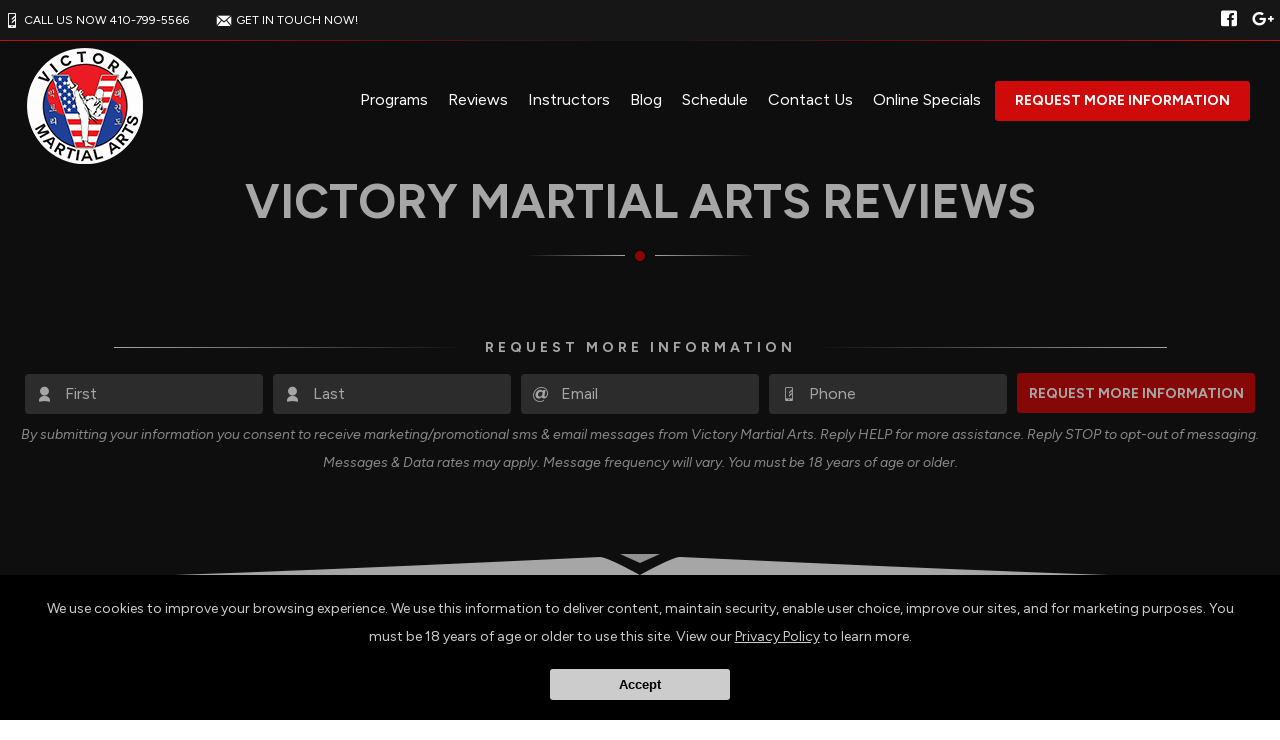

--- FILE ---
content_type: text/html; charset=utf-8
request_url: https://vma-taekwondo.com/Home/Reviews
body_size: 42086
content:


<!DOCTYPE html>
<html class="chrome" lang="en" xmlns="http://www.w3.org/1999/xhtml" xmlns:og="http://ogp.me/ns#" xmlns:fb="https://www.facebook.com/2008/fbml">
<head>
    <meta charset="utf-8" />
        


            <title>Victory Martial Arts Reviews - Kids Martial Arts in Columbia, Maryland</title>
            <meta name="description" content="An inside look at Victory Martial Arts customer reviews. See what others are saying about their Kids Martial Arts school!" />

        
    <meta name="viewport" content="width=device-width, initial-scale=1, maximum-scale=1">

    <link rel="author" href="https://goo.gl/maps/Efss6u29jAfuUyWq6" />
    <link rel="canonical" href="https://vma-taekwondo.com/Home/Reviews" />


    <meta property="og:type" content="website" />
    

    <meta property="og:site_name" content="Victory Martial Arts" />
    <meta property="og:title" content="Victory Martial Arts Reviews - Kids Martial Arts in Columbia, Maryland">
    <meta property="og:url" content="https://vma-taekwondo.com/Home/Reviews" />
    <meta property="og:type" content="website" />
    <meta name="og:description" content="An inside look at Victory Martial Arts customer reviews. See what others are saying about their Kids Martial Arts school!" />
    <meta property="og:image" content="https://res.cloudinary.com/display97/image/upload/q_auto,fl_lossy,f_auto/3754/new-logo-135774.png" />

    

    

    
    <meta property="article:publisher" content="https://www.facebook.com/vmataekwondo/" />
        <meta property="fb:admins" content="40509961" />
        <meta property="fb:admins" content="1490580160" />
        <meta property="fb:admins" content="516434989" />
        <meta property="fb:admins" content="678536071" />
        <meta property="fb:admins" content="100008379578599" />
    

    
    <meta name="twitter:card" content="summary" />


    <meta property="twitter:title" content="Victory Martial Arts Reviews - Kids Martial Arts in Columbia, Maryland">
    <meta property="og:url" content="https://vma-taekwondo.com/Home/Reviews" />

    <meta name="Twitter:description" content="An inside look at Victory Martial Arts customer reviews. See what others are saying about their Kids Martial Arts school!" />
    <meta property="twitter:image" content="https://res.cloudinary.com/display97/image/upload/q_auto,fl_lossy,f_auto/3754/new-logo-135774.png" />

    

    
    

    <link rel="publisher" href="https://goo.gl/maps/Efss6u29jAfuUyWq6" />

    <script src="//cdn.optimizely.com/js/988351228.js"></script>
    <link rel="apple-touch-icon" href="https://res.cloudinary.com/display97/image/upload/3754/new-logo-135774.png">

    

    <link rel="icon" type="image/png" href="https://res.cloudinary.com/display97/image/upload/3754/new-logo-135774.png">

    

    <meta name="msapplication-TileImage" content="https://res.cloudinary.com/display97/image/upload/w_144/3754/new-logo-135774.png">
    <link rel="shortcut icon" href="https://res.cloudinary.com/display97/image/upload/w_120/3754/new-logo-135774.png" />
    <link rel="mask-icon" href="https://res.cloudinary.com/display97/image/upload/w_120/3754/new-logo-135774.png">




<!-- CSS -->
<link rel="stylesheet" href="/Resources/callie/style.css">
<link rel="stylesheet" href="/Resources/callie/assets/css/responsive.css">
<link rel="stylesheet" href="/Resources/global/global.css">
<link rel="stylesheet" href="/Resources/callie/assets/css/swiper.min.css">
<link rel="preconnect" href="https://fonts.googleapis.com">
<link rel="preconnect" href="https://fonts.gstatic.com" crossorigin>
<link href="https://fonts.googleapis.com/css2?family=Figtree:ital,wght@0,300;0,400;0,700;1,300;1,400;1,700&display=swap" rel="stylesheet">
<!-- JS -->


<style>

        
            .callie_header .top_bar{ border-bottom: 1px solid #cf0b0b !important; }
.button{ background-color: #cf0b0b !important; color: #fff; box-shadow: 0px 0px 0px 1px #cf0b0b inset !important; }
.button:hover{ background-color: #fff !important; color: #cf0b0b !important; }
.blog_slider-item a:hover,.demo_blue .instafeed a:hover, .demo_blue .programs_list-item:hover{ box-shadow: 0px 0px 0px 1px #cf0b0b, 0px 0px 30px -5px #cf0b0b !important;  }
.programs_list-item .dot, .blog_slider-item .dot, .separator_title, .foldZero-small-box a:before, .foldZero-large:before, .swiper-pagination-bullet-active, .callie_lead, .bgColor{ background: #cf0b0b !important; }
.icon-stars,.tColor, .footer .socialNetworks ul li a:hover, .footer-menu ul li a:hover{ color: #cf0b0b !important; }

        

</style>


<!--Commnted out to use version 3.4.1 YN -->
<script src="https://code.jquery.com/jquery-3.6.0.min.js"></script>

<script>
        if (typeof jQuery == "undefined") {
            // Fall back to local version
            document.write(decodeURIComponent('%3Cscript src="/scripts/jquery-3.6.0.min.js" %3E%3C/script%3E'));
        }
</script>


<script src="https://code.jquery.com/ui/1.13.2/jquery-ui.js"></script>

<script>
        if (typeof jQuery == "undefined") {
            // Fall back to local version
            document.write(decodeURIComponent('%3Cscript src="/scripts/jquery-ui-1.13.2.js" %3E%3C/script%3E'));
        }
</script>
<script src="/Scripts/jquery-ui-1.9.0.custom.min.js" type="text/javascript"></script>



<!--Jquery Validate Bundle-->
<script src="/bundles/jqueryvalidate?v=qBf8U6WPNI7GDAfcW7bUO-34o2FbXuVoR2hLReFt1DY1"></script>



    
        <script src="https://www.google.com/recaptcha/api.js?render=6Lcj_t0UAAAAABRyv9Kmb6iLVQTYEeVLwJBhJ0ta"></script>
    



 
<!--Jquery Easing Bundle-->
<script src="https://cdnjs.cloudflare.com/ajax/libs/jquery-easing/1.3/jquery.easing.min.js"></script>


<script type="text/javascript" src="/Resources/callie/assets/js/swiper.min.js"></script>
<script type="text/javascript" src="/Resources/callie/assets/js/callie.js"></script>
<script type="text/javascript" src="/Resources/global/global.js"></script>

<!-- LOAD ALL OTHER FILES YOU NEED... STARTING HERE -->
<!-- /ENDING HERE -->



<script type="text/javascript">

    // Start Mixpanel

    (function (e, b) {
        if (!b.__SV) {
            var a, f, i, g; window.mixpanel = b; a = e.createElement("script"); a.type = "text/javascript"; a.async = !0; a.src = ("https:" === e.location.protocol ? "https:" : "http:") + '//cdn.mxpnl.com/libs/mixpanel-2.2.min.js'; f = e.getElementsByTagName("script")[0]; f.parentNode.insertBefore(a, f); b._i = []; b.init = function (a, e, d) {
                function f(b, h) { var a = h.split("."); 2 == a.length && (b = b[a[0]], h = a[1]); b[h] = function () { b.push([h].concat(Array.prototype.slice.call(arguments, 0))) } } var c = b; "undefined" !==
                typeof d ? c = b[d] = [] : d = "mixpanel"; c.people = c.people || []; c.toString = function (b) { var a = "mixpanel"; "mixpanel" !== d && (a += "." + d); b || (a += " (stub)"); return a }; c.people.toString = function () { return c.toString(1) + ".people (stub)" }; i = "disable track track_pageview track_links track_forms register register_once alias unregister identify name_tag set_config people.set people.set_once people.increment people.append people.track_charge people.clear_charges people.delete_user".split(" "); for (g = 0; g < i.length; g++) f(c, i[g]);
                b._i.push([a, e, d])
            }; b.__SV = 1.2
        }
    })(document, window.mixpanel || []);
    mixpanel.init('49848496dbc583d246961dbc29ce18a6',{
        loaded: function(mixpanel) {
            //console.log(mixpanel.get_distinct_id());
        }
    });

    mixpanel.register_once({
        "organizationId": "3754",
        "theme": "Callie*",
        "organizationName": 'Victory Martial Arts'
    });
</script>




<!-- Scripts Head Start -->




    
            
                <!-- Global site tag (gtag.js) - Google Analytics -->
<script async src="https://www.googletagmanager.com/gtag/js?id=UA-139870411-1"></script>
<script>
  window.dataLayer = window.dataLayer || [];
  function gtag(){dataLayer.push(arguments);}
  gtag('js', new Date());

  gtag('config', 'UA-139870411-1');
</script>


<!-- Meta Pixel Code -->
<script>
!function(f,b,e,v,n,t,s)
{if(f.fbq)return;n=f.fbq=function(){n.callMethod?
n.callMethod.apply(n,arguments):n.queue.push(arguments)};
if(!f._fbq)f._fbq=n;n.push=n;n.loaded=!0;n.version='2.0';
n.queue=[];t=b.createElement(e);t.async=!0;
t.src=v;s=b.getElementsByTagName(e)[0];
s.parentNode.insertBefore(t,s)}(window, document,'script',
'https://connect.facebook.net/en_US/fbevents.js');
fbq('init', '1830065304260886');
fbq('track', 'PageView');
</script>
<noscript><img height="1" width="1" style="display:none"
src="https://www.facebook.com/tr?id=1830065304260886&ev=PageView&noscript=1"
/></noscript>
<!-- End Meta Pixel Code -->
            


        
    



<!-- Scripts Head End -->
</head>
<body class="callie custom-3754">


    



    <div id="fb-root"></div>
        
            <script>
                (function (d, s, id) {
                    var js, fjs = d.getElementsByTagName(s)[0];
                    if (d.getElementById(id)) return;
                    js = d.createElement(s); js.id = id;
                    js.src = "//connect.facebook.net/en_US/sdk.js#xfbml=1&version=v2.6";
                    fjs.parentNode.insertBefore(js, fjs);
                }(document, 'script', 'facebook-jssdk'));</script>
        
   






    <section class="foldZero">

        


<!-- header -->
<header class="callie_header">
    <!-- Top Bar -->
    <div class="top_bar">
        <div class="getInTouch">
                <a href="tel:410-799-5566"><span class="icon-phone"></span>CALL US NOW 410-799-5566</a>

                <a href="MAILTO:Masterkurtvma@gmail.com"><span class="icon-email"></span>GET IN TOUCH NOW!</a>
        </div>
        <div class="socialNetworks">
            <ul>
                    
                        <li><a href="https://www.facebook.com/vmataekwondo/" target="_blank"><span class="icon-facebook"></span><span class="inv">Facebook</span></a></li>
                    
                                                    
                        <li><a href="https://goo.gl/maps/Efss6u29jAfuUyWq6" target="_blank"><span class="icon-googleplus"></span><span class="inv">google</span></a></li>
                    
                
                                                            </ul>
        </div>
        <br class="clear" />
    </div>
    <!-- Main Box -->
    <div class="content">
        <!-- Logo -->
        <div class="callie_header-logo"><a href="/"><img src="https://res.cloudinary.com/display97/image/upload/q_auto,fl_lossy,f_auto/3754/new-logo-135774.png" alt="Kids Martial Arts Classes In Elkridge" /></a></div>

        <!-- Navigation -->
        <div class="navigation_box">

            <!-- Hamburger -->
            <div class="hmbrgr menu_opener">
                <span></span>
                <span></span>
                <span></span>
            </div>
            <!-- Navigation -->
            <nav class="main_navigation" role="navigation">
                <div class="closeMenu menu_closer">
                    <span></span>
                    <span></span>
                </div>
                <ul>
                        
                                            <li class="class-link">
                                                        <a href="/classes" title="Programs" target="_self">Programs</a>

                                                    
                                                                                                    <ul>
                                                                                                                    <li><a href="/classes/Kids-Martial-Arts" title="Kids Martial Arts" target="_self">Kids Martial Arts</a></li>
                                                                                                                    <li><a href="/classes/Adult-Martial-Arts" title="Adult Martial Arts" target="_self">Adult Martial Arts</a></li>
                                                                                                                    <li><a href="/classes/After-School" title="After School" target="_self">After School</a></li>
                                                                                                                    <li><a href="/classes/Summer-Program" title="Summer Program" target="_self">Summer Program</a></li>
                                                                                                                    <li><a href="/classes/Martial-Arts-Birthday-Parties" title="Birthday Parties" target="_self">Birthday Parties</a></li>
                                                                                                                    <li><a href="/classes/Self-Defense" title="Self Defense" target="_self">Self Defense</a></li>
                                                                                                    </ul>
                                                    
                                            </li>
                        
                        
                                            <li class="reviews-link">
                                                        <a href="/Home/Reviews" title="Reviews" target="_self">Reviews</a>

                                            </li>
                        
                        
                                            <li class="instructors-link">
                                                        <a href="/instructors" title="Instructors" target="_self">Instructors</a>

                                            </li>
                        
                        
                                            <li class="blog-link">
                                                        <a href="/blog" title="Blog" target="_self">Blog</a>

                                            </li>
                        
                        
                                            <li class="schedule-link">
                                                        <a href="/Home/Schedule" title="Schedule" target="_self">Schedule</a>

                                            </li>
                        
                        
                                            <li class="contact-link">
                                                        <a href="/Contact" title="Contact Us" target="_self">Contact Us</a>

                                            </li>
                        
                        
                                            <li class="offer-link">
                                                        <a href="/Home/Offer/" title="Online Specials" target="_self">Online Specials</a>

                                            </li>
                        
                </ul>
            </nav>


                
                    <div class="requestInformations"><a href="#" class="button popLeadCall">Request More Information</a></div>
                
        </div>
        <br class="clear" />
    </div>
</header>
<!-- /header -->





    
        <script>
            $(function () {

                var locId = ''; 
                if (locId != null && locId > 0 ) {
                    setCookie("locationId", locId, 1);
                    setCookie("showMultiLocationPopUp", false, 1);  
                    window.location = window.location.href.split("?")[0]; 
                }
            });
            function setCookie(cname, cvalue, exdays) {
                var d = new Date();
                d.setTime(d.getTime() + (exdays * 60 * 60 * 1000));
                var expires = "expires=" + d.toGMTString();
                document.cookie = cname + "=" + cvalue + "; " + expires;
            }

            function getCookie(cname) {
                  let name = cname + "=";
                  let decodedCookie = decodeURIComponent(document.cookie);
                  let ca = decodedCookie.split(';');
                  for(let i = 0; i <ca.length; i++) {
                    let c = ca[i];
                    while (c.charAt(0) == ' ') {
                      c = c.substring(1);
                    }
                    if (c.indexOf(name) == 0) {
                      return c.substring(name.length, c.length);
                    }
                  }
                  return "";
                }

        </script>
    




<script type="text/javascript">

    $(function () {

        $(".location-link a").click(function (event) {
            
            
            // Don't follow the link
            event.preventDefault();

            // Remember the link href
            var href = $(this).attr("href");
            var locid = $(this).attr("data-locid")
            SetLocationCookie(locid, "location-link");
            //alert(href)
            //alert(locid)
            window.open(href,"_self");
            return false;
        });       

        function SetLocationCookie(locId, cssClassName) {
            //alert(locId);
            if (locId < 1) {
                return true;
            }
            if (cssClassName !== "location-link") {
                return true;
            }
            delete_cookie('locationId');
            set_cookie("locationId", locId, 1);           
            return false;

        }


        var delete_cookie = function (name) {
            document.cookie = name + '=;expires=Thu, 01 Jan 1970 00:00:01 GMT;';
        };

        function set_cookie(cname, cvalue, exdays) {

            var d = new Date();
            d.setTime(d.getTime() + (exdays * 60 * 60 * 1000));
            var expires = "expires=" + d.toGMTString();
            document.cookie = cname + "=" + cvalue + "; " + expires + ";path=/";

        }

    });

      
    

                                         

</script>


        <!-- page_title -->
        <div class="page_title fadeIn">
                
                    <h1>Victory Martial Arts Reviews</h1>
                

            
            <div class="separator_title"></div>
        </div>
        <!-- /page_title -->

        <br class="clear" />

                
                    <div class="leadForm_Cdsd">
                        <!-- LEAD FORM -->
                        


<form action="/Home/SendLead" id="formhorizontalInner" method="post">    
        <input name="__RequestVerificationToken" type="hidden" value="RYw296tZ-pjljO196qKWGeaspfIxf2tdChV8OUHGjPY1r5AdrNa4_MECz0AGfbEg6U55lm-pm4XPncoIkzKzNByASdVa5IOG6dBRLNI6ffI1" />
        <input id="returnUrl" name="returnUrl" type="hidden" value="/Home/Reviews" />
        <input data-val="true" data-val-required="The EnableGDPR field is required." id="EnableGDPR" name="EnableGDPR" type="hidden" value="False" />
        <input data-val="true" data-val-required="The EnableGDPREmail field is required." id="EnableGDPREmail" name="EnableGDPREmail" type="hidden" value="False" />
        <input data-val="true" data-val-required="The EnableGDPRPhone field is required." id="EnableGDPRPhone" name="EnableGDPRPhone" type="hidden" value="False" />
        <input id="RedirectToUrl" name="RedirectToUrl" type="hidden" value="" />
        <input data-val="true" data-val-required="The IsReportForm field is required." id="IsReportForm" name="IsReportForm" type="hidden" value="False" />
        <input data-val="true" data-val-number="The field Source must be a number." data-val-required="The Source field is required." id="Source" name="Source" type="hidden" value="31" />
        <input data-val="true" data-val-number="The field LandingPageId must be a number." data-val-required="The LandingPageId field is required." id="LandingPageId" name="LandingPageId" type="hidden" value="0" />
        <input id="MixpanelDistinctId" name="MixpanelDistinctId" type="hidden" value="" />
        <input id="GoogleCaptchaToken" name="GoogleCaptchaToken" type="hidden" value="" />
        <div class="foldZero-leadform fadeIn">
                
                    <h3><span>Request More Information</span></h3>
                
             
            <div id="diverrorMsghorizontalInner"></div>
            <div class="foldZeroBox fieldType-name">
                <span class="icon-leadName"></span>
                <input class="field" data-val="true" data-val-length="Max length 20 characters" data-val-length-max="20" data-val-regex="First name contains invalid characters" data-val-regex-pattern="^[^%$()&lt;>&amp;@;*]+$" data-val-required="First Name Required" id="FName" maxlength="20" name="FName" pattern="^[^%$\(\)&lt;>&amp;@;*]+$" placeholder="First" required="required" title="First" type="text" value="" />
                <div><span class="field-validation-valid" data-valmsg-for="FName" data-valmsg-replace="true"></span></div>
            </div>
            <div class="foldZeroBox fieldType-name">
                <span class="icon-leadName"></span>
                <input class="field" data-val="true" data-val-length="Max length 20 characters" data-val-length-max="20" data-val-regex="Last name contains invalid characters" data-val-regex-pattern="^[^%$()&lt;>&amp;@;*]+$" data-val-required="Last Name Required" id="LName" maxlength="20" name="LName" pattern="^[^%$\(\)&lt;>&amp;@;*]+$" placeholder="Last" required="required" title="Last" type="text" value="" />
                <div><span class="field-validation-valid" data-valmsg-for="LName" data-valmsg-replace="true"></span></div>
            </div>


                
                    <input Value="True" data-val="true" data-val-required="The EmailOptIn field is required." id="EmailOptIn" name="EmailOptIn" type="hidden" value="False" />

                



                
                    <div id="emailRowhorizontalInner" class="foldZeroBox fieldType-mail">
                        <span class="icon-leadMail"></span>
                        <input class="field" data-val="true" data-val-length="Max length 50 characters" data-val-length-max="50" data-val-regex="Invalid" data-val-regex-pattern="^\w+([-.]\w+)*@\w+([-.]\w+)*\.\w{2,4}$" id="Email" maxlength="40" name="Email" placeholder="Email" title="Required" type="text" value="" />
                        <div><span class="field-validation-valid" data-valmsg-for="Email" data-valmsg-replace="true"></span></div>
                    </div>
                

                
                    <input Value="True" data-val="true" data-val-required="The PhoneOptIn field is required." id="PhoneOptIn" name="PhoneOptIn" type="hidden" value="False" />

                



                
                    <div id="phoneRowhorizontalInner" class="foldZeroBox fieldType-phone">
                        <span class="icon-phone"></span>
                        <input class="field" data-val="true" data-val-regex="Invalid" data-val-regex-pattern="^\(?([0-9]{3})\)?[-. ]?([0-9]{3})[-. ]?([0-9]{2,5})$" id="Phone" name="Phone" placeholder="Phone" title="Required" type="tel" value="" />
                        <div><span class="field-validation-valid" data-valmsg-for="Phone" data-valmsg-replace="true"></span></div>
                    </div>
                

                
                    <input data-val="true" data-val-number="The field Int32 must be a number." data-val-required="The Int32 field is required." id="LocationId" name="LocationId" type="hidden" value="4394" />
                

                
                    <input id="ProgramId" name="ProgramId" type="hidden" value="" />
                


            <div class="foldZeroBox fieldType-submit">
                    <input class="button" value="Request More Information" type="submit" />
            </div>
                
                    <p class="tinyText">By submitting your information you consent to receive marketing/promotional sms & email messages from Victory Martial Arts. Reply HELP for more assistance. Reply STOP to opt-out of messaging. Messages & Data rates may apply. Message frequency will vary. You must be 18 years of age or older.</p>
                
            

        </div>

    
</form>
<script type="text/javascript">






    $('#formhorizontalInner').on('submit', function () {
         
        $('#divgdprERowhorizontalInner').html('');
        $('#divgdprPRowhorizontalInner').html('');
        $('#divphoneRowhorizontalInner').html('');
        $('#divemailRowhorizontalInner').html('');


        //get field data on form
        var fName = $('#formhorizontalInner input[name=FName]').val();
        var lName = $('#formhorizontalInner input[name=LName]').val();
        var email = $('#formhorizontalInner input[name=Email]').val();
        var phone = $('#formhorizontalInner input[name=Phone]').val();

        /* ----- ADDED to Handle Dropdowns BEGIN ------ */

        //check if dropdowns exist
        var programDropDownPresent = $('#formhorizontalInner #ProgramId').html();
        var locationDropDownPresent = $('#formhorizontalInner #LocationId').html();

        //get values of dropdowns
        var programDropDownValue = $('#formhorizontalInner #ProgramId').val();

        var locationDropDownValue = $('#formhorizontalInner #LocationId').val();

        //program dropdown exists
        if (programDropDownPresent != '') {

            //make program dropdown required since it Is used
            $("#formhorizontalInner select[name=ProgramId]").prop('required', true);
            $("#formhorizontalInner select[name=ProgramId]").attr('data-val-required', 'Required');
        }
        //location dropdown exists
        if (locationDropDownPresent != '') {
            //make location dropdown required since it Is used
            $("#formhorizontalInner select[name=LocationId]").prop('required', true);
            $("#formhorizontalInner select[name=LocationId]").attr('data-val-required', 'Required');
        }

        //initialize variable; assume invalid until checked
        var isFormValid = true;

        //if user doesn't fill required fields, add bottom margin spacing between fields for validation error.
        $('.foldZeroBox').addClass('addValidationMargin');

        /* ----- ADDED to Handle Dropdowns END ------ */

        if (programDropDownPresent != '' && programDropDownValue == '') {

            isFormValid = false;
            console.log('program DropDown invalid');
        }

        if (locationDropDownValue == '') {
            isFormValid = false;
            console.log('locationDropDownValue invalid');
        }
        if (fName == '' || lName == "") {
            isFormValid = false;
        }


        var isGdprEmail = $('#formhorizontalInner #EnableGDPREmail').val();
        var isGdprPhone = $('#formhorizontalInner #EnableGDPRPhone').val();

        if (isGdprEmail == 'True') {
            var emailOptin = $('#formhorizontalInner input[name=EmailOptIn]').is(":checked");

            if (emailOptin && !email.trim()) {
                isFormValid = false;
            console.log('email invalid:' + isGdprEmail);
            }
        }
        else {
            if (!email.trim()) {
                isFormValid = false;
            console.log('email invalid2: ' + isGdprEmail);
            }
        }

        if (isGdprPhone == 'True') {
            var phoneOptIn = $('#formhorizontalInner input[name=PhoneOptIn]').is(":checked");

            if (phoneOptIn && !phone.trim()) {
                isFormValid = false;
            console.log('phone invalid:' + isGdprPhone);
            }
        }
        else {
            if (!phone.trim()) {
                isFormValid = false;
            console.log('phone invalid2:' + isGdprPhone)
            }
        }


        if (isGdprEmail == 'True' && isGdprPhone == 'True') {
            if (!phone.trim() && !email.trim()) {
                isFormValid = false;
                $('#diverrorMsghorizontalInner').html(" <div class='foldZeroBox fieldType-error'><span class='field-error'>Cannot submit without Email and/or Phone</span>  </div>");
            }
        }

        if (isFormValid) {
            //SPINNER STARTS AFTER CLICKING THE SUBMIT LEAD BUTTON
            // hide just the Submit Lead button to prevent multi clicking
            $('.button').hide();

            //show spinner html in _SendLeadPopUp.vbhtml. See global.css for animation
            $("#loading").fadeIn();
            //validation error space can now be removed.
            $('.foldZeroBox').removeClass('addValidationMargin');

            //END SPINNER
        }


        return isFormValid;
    });

    $(document).ready(function () {

        
            grecaptcha.ready(function () {
                grecaptcha.execute('6Lcj_t0UAAAAABRyv9Kmb6iLVQTYEeVLwJBhJ0ta', { action: 'sendlead' }).then(function (token) {
                    $('#formhorizontalInner #GoogleCaptchaToken').val(token);
                });
            });
        


        var isGdprEmail = $('#formhorizontalInner #EnableGDPREmail').val();
        var isGdprPhone = $('#formhorizontalInner #EnableGDPRPhone').val();

        if (isGdprEmail == 'False') {
            $("#formhorizontalInner input[name=Email]").prop('required', true).attr('data-val-required', 'Required');
        }
        else if (isGdprEmail == 'True') {

            var emailOptin = $('#formhorizontalInner input[name=EmailOptIn]').is(":checked");
            if (emailOptin)
                $('#emailRowhorizontalInner').fadeIn('slow');
            else
                $('#emailRowhorizontalInner').fadeOut('slow');
        }
        if (isGdprPhone == 'False') {
            $("#formhorizontalInner input[name=Phone]").prop('required', true).attr('data-val-required', 'Required');
        }
        else if (isGdprPhone == 'True') {
            var phoneOptIn = $('#formhorizontalInner input[name=PhoneOptIn]').is(":checked");
            if (phoneOptIn)
                $('#phoneRowhorizontalInner').fadeIn('slow');
            else
                $('#phoneRowhorizontalInner').fadeOut('slow');
        }

        $("#formhorizontalInner input[name=Email]").change(function() {
                $('#divemailRowhorizontalInner').html('');
         });
         $("#formhorizontalInner input[name=Phone]").change(function() {
                $('#divphoneRowhorizontalInner').html('');
         });


        $("#formhorizontalInner input[name=EmailOptIn]").change(function () {
            if (this.checked) {
                $('#emailRowhorizontalInner').fadeIn('slow');
                $('#divgdprERowhorizontalInner').html('');
                $("#formhorizontalInner input[name=Email]").prop('required', true);
            }
            else {

                $('#emailRowhorizontalInner').fadeOut('slow');
                $("#formhorizontalInner input[name=Email]").prop('required', false);
                $("#formhorizontalInner input[name=Email]").val('');
            }
        });

        $("#formhorizontalInner input[name=PhoneOptIn]").change(function () {
            if (this.checked) {
                $('#phoneRowhorizontalInner').fadeIn('slow');
                $('#divgdprPRowhorizontalInner').html('');
                $("#formhorizontalInner input[name=Phone]").prop('required', true);
            }
            else {
                $('#phoneRowhorizontalInner').fadeOut('slow');
                $("#formhorizontalInner input[name=Phone]").prop('required', false);
                $("#formhorizontalInner input[name=Phone]").val('');
            }
        });


    });
    /* ----- ADDED to Handle Dropdowns ------ */
    //Change back to non error color if user selects a location
    $("#formhorizontalInner #LocationId").on('click', function (event) {
        var locationSelected = $('#formhorizontalInner #LocationId').val();
        if (locationSelected != "") {
            $('#formhorizontalInner #LocationId').removeClass('input-validation-error');
        }
    });

    //Change back to non error color if user selects a program
    $('#formhorizontalInner #ProgramId').on('change', function (event) {
        var programSelected = $(this).val();
        if (programSelected != "") {
            $('#formhorizontalInner #ProgramId').removeClass('input-validation-error');
        } else {
            $('#formhorizontalInner #ProgramId').addClass('input-validation-error');
        }
    });
    /* ----- ADDED to Handle Dropdowns END ------ */
</script>



<style>
    .addValidationMargin {
        margin-bottom: 6px !important;
    }
</style>




                        <!-- /LEAD FORM -->
                        
                    </div>

                


        <div class="waves"><a href="#" class="goContent"><span>Go to Content</span></a></div>
        <div class="bgimg"></div>
    </section>
    <Style>

                    .foldZero.bgimg {
                        background - image:    url('https://res.cloudinary.com/display97/image/upload/q_auto,fl_lossy,f_auto/3754/The-Best-Martial-Arts-Training-In-Elkridge-And-Beyond--135754.jpg');
}
    </Style>




        
             





    
        

<!-- Reviews content -->
<section class="section">
    <div class="content">
        <ul class="reviews_list">
                
                        
                            <li>
                                <article class="reviews_list-item">
                                    <div class="reviews_list-image">
                                        <figure>
                                                
                                                    <img src="https://res.cloudinary.com/display97/image/upload/q_auto,fl_lossy,f_auto/v1362515922/Shared/testimonials-google-Image-135719.png" alt="Victory Martial Arts Savita Raina" class="reviewImage" />
                                                

                                        </figure>
                                    </div>
                                    <header class="reviews_list-header">
                                        <div class="reviews_list-header-content">
                                            <h2>Savita Raina </h2>
                                            <span class="icon-stars"></span>
                                            <blockquote>
                                                <span style="color:#202124;font-family:Roboto, arial, sans-serif;font-size:13px;white-space-collapse:preserve;background-color:#ffffff;">The best Taekwondo school in town, where my son has been attending since 2019, is Victory Martial Arts. The instructors are all world-class and highly knowledgeable.</span><br style="color:#202124;font-family:Roboto, arial, sans-serif;font-size:13px;white-space-collapse:preserve;background-color:#ffffff;" /><span style="color:#202124;font-family:Roboto, arial, sans-serif;font-size:13px;white-space-collapse:preserve;background-color:#ffffff;">Kaitlyn Vong, who came from Victory Martial Arts, has even landed top ten in the world!</span><br style="color:#202124;font-family:Roboto, arial, sans-serif;font-size:13px;white-space-collapse:preserve;background-color:#ffffff;" /><span style="color:#202124;font-family:Roboto, arial, sans-serif;font-size:13px;white-space-collapse:preserve;background-color:#ffffff;">Kurt Shryock, the owner of the school, is a seven degree black belt and is a grandmaster himself.</span><br style="color:#202124;font-family:Roboto, arial, sans-serif;font-size:13px;white-space-collapse:preserve;background-color:#ffffff;" /><span style="color:#202124;font-family:Roboto, arial, sans-serif;font-size:13px;white-space-collapse:preserve;background-color:#ffffff;">The environment at this school is competitive and fosters teamwork. Each student receives individual attention and is given the opportunity to shine.</span><br style="color:#202124;font-family:Roboto, arial, sans-serif;font-size:13px;white-space-collapse:preserve;background-color:#ffffff;" /><span style="color:#202124;font-family:Roboto, arial, sans-serif;font-size:13px;white-space-collapse:preserve;background-color:#ffffff;">Victory Martial Arts also provides one-on-one lessons to students, students can join weapon classes that include the Bo Staff and Kamas.</span><br style="color:#202124;font-family:Roboto, arial, sans-serif;font-size:13px;white-space-collapse:preserve;background-color:#ffffff;" /><span style="color:#202124;font-family:Roboto, arial, sans-serif;font-size:13px;white-space-collapse:preserve;background-color:#ffffff;">One of the teams formed within the Victory Martial Arts community is the Demo Team, which performs weapons, skills, and tricks at events like birthday parties, tournaments, and school functions. Children at Victory Martial Arts have opportunities to compete in tournaments at the international, US-wide, or state-wide level.</span><br style="color:#202124;font-family:Roboto, arial, sans-serif;font-size:13px;white-space-collapse:preserve;background-color:#ffffff;" /><span style="color:#202124;font-family:Roboto, arial, sans-serif;font-size:13px;white-space-collapse:preserve;background-color:#ffffff;">We feel blessed to be a part of this community and consider Victory Martial Arts our second family. Overall, Victory Martial Arts is an amazing place for kids and adults to build confidence, courage, and leadership skills with themselves</span>
                                                <div class="quoteSymbol">
                                                    <svg xmlns="http://www.w3.org/2000/svg" xmlns:xlink="http://www.w3.org/1999/xlink" width="81px" height="70px">
                                                        <path fill-rule="evenodd" fill="rgb(240, 240, 240)" d="M62.000,32.000 C72.493,32.000 81.000,40.507 81.000,51.000 C81.000,61.493 72.493,70.000 62.000,70.000 C51.507,70.000 44.371,61.403 43.000,51.000 C38.284,15.213 66.000,-0.000 66.000,-0.000 L79.000,11.000 C62.202,21.220 62.000,32.000 62.000,32.000 ZM39.000,51.000 C39.000,61.493 30.493,70.000 20.000,70.000 C9.507,70.000 2.371,61.403 1.000,51.000 C-3.716,15.213 24.000,-0.000 24.000,-0.000 L37.000,11.000 C20.202,21.220 20.000,32.000 20.000,32.000 C30.493,32.000 39.000,40.507 39.000,51.000 Z"></path>
                                                    </svg>
                                                </div>
                                            </blockquote>
                                        </div>
                                    </header>
                                </article>
                            </li>
                        
                        
                            <li>
                                <article class="reviews_list-item">
                                    <div class="reviews_list-image">
                                        <figure>
                                                
                                                    <img src="https://res.cloudinary.com/display97/image/upload/q_auto,fl_lossy,f_auto/v1362515922/Shared/testimonials-google-Image-135719.png" alt="Victory Martial Arts Teo Rios" class="reviewImage" />
                                                

                                        </figure>
                                    </div>
                                    <header class="reviews_list-header">
                                        <div class="reviews_list-header-content">
                                            <h2>Teo Rios </h2>
                                            <span class="icon-stars"></span>
                                            <blockquote>
                                                <div class="BgXiYe" style="font-family:Roboto, arial, sans-serif;font-size:13px;background-color:#ffffff;"><div style="vertical-align:top;"><div class="Jtu6Td" style="color:#202124;line-height:18px;max-width:100%;overflow:hidden;white-space-collapse:preserve;"><span jscontroller="MZnM8e" jsaction="rcuQ6b:npT2md">It is a very good school<br />Your staff is very professional and friendly.<br />I recommend it</span></div><div><span jscontroller="MZnM8e" jsaction="rcuQ6b:npT2md"><br /></span></div><div class="hTt9T" style="color:#70757a;line-height:18px;"></div></div></div>
                                                <div class="quoteSymbol">
                                                    <svg xmlns="http://www.w3.org/2000/svg" xmlns:xlink="http://www.w3.org/1999/xlink" width="81px" height="70px">
                                                        <path fill-rule="evenodd" fill="rgb(240, 240, 240)" d="M62.000,32.000 C72.493,32.000 81.000,40.507 81.000,51.000 C81.000,61.493 72.493,70.000 62.000,70.000 C51.507,70.000 44.371,61.403 43.000,51.000 C38.284,15.213 66.000,-0.000 66.000,-0.000 L79.000,11.000 C62.202,21.220 62.000,32.000 62.000,32.000 ZM39.000,51.000 C39.000,61.493 30.493,70.000 20.000,70.000 C9.507,70.000 2.371,61.403 1.000,51.000 C-3.716,15.213 24.000,-0.000 24.000,-0.000 L37.000,11.000 C20.202,21.220 20.000,32.000 20.000,32.000 C30.493,32.000 39.000,40.507 39.000,51.000 Z"></path>
                                                    </svg>
                                                </div>
                                            </blockquote>
                                        </div>
                                    </header>
                                </article>
                            </li>
                        
                        
                            <li>
                                <article class="reviews_list-item">
                                    <div class="reviews_list-image">
                                        <figure>
                                                
                                                    <img src="https://res.cloudinary.com/display97/image/upload/q_auto,fl_lossy,f_auto/v1362515922/Shared/testimonials-google-Image-135719.png" alt="Victory Martial Arts Keyli Saina Serrano Aragon" class="reviewImage" />
                                                

                                        </figure>
                                    </div>
                                    <header class="reviews_list-header">
                                        <div class="reviews_list-header-content">
                                            <h2>Keyli Saina Serrano Aragon </h2>
                                            <span class="icon-stars"></span>
                                            <blockquote>
                                                <span style="color:#202124;font-family:Roboto, arial, sans-serif;font-size:13px;white-space-collapse:preserve;background-color:#ffffff;">I am very satisfied with the school, my children are motivated in martial arts, the teachers are very professional, the receptionist is a charming, very friendly girl and she is very careful that the children do not leave school alone.</span>
                                                <div class="quoteSymbol">
                                                    <svg xmlns="http://www.w3.org/2000/svg" xmlns:xlink="http://www.w3.org/1999/xlink" width="81px" height="70px">
                                                        <path fill-rule="evenodd" fill="rgb(240, 240, 240)" d="M62.000,32.000 C72.493,32.000 81.000,40.507 81.000,51.000 C81.000,61.493 72.493,70.000 62.000,70.000 C51.507,70.000 44.371,61.403 43.000,51.000 C38.284,15.213 66.000,-0.000 66.000,-0.000 L79.000,11.000 C62.202,21.220 62.000,32.000 62.000,32.000 ZM39.000,51.000 C39.000,61.493 30.493,70.000 20.000,70.000 C9.507,70.000 2.371,61.403 1.000,51.000 C-3.716,15.213 24.000,-0.000 24.000,-0.000 L37.000,11.000 C20.202,21.220 20.000,32.000 20.000,32.000 C30.493,32.000 39.000,40.507 39.000,51.000 Z"></path>
                                                    </svg>
                                                </div>
                                            </blockquote>
                                        </div>
                                    </header>
                                </article>
                            </li>
                        
                        
                            <li>
                                <article class="reviews_list-item">
                                    <div class="reviews_list-image">
                                        <figure>
                                                
                                                    <img src="https://res.cloudinary.com/display97/image/upload/q_auto,fl_lossy,f_auto/v1362515922/Shared/testimonials-google-Image-135719.png" alt="Victory Martial Arts Roxana Gonz&#225;lez" class="reviewImage" />
                                                

                                        </figure>
                                    </div>
                                    <header class="reviews_list-header">
                                        <div class="reviews_list-header-content">
                                            <h2>Roxana Gonz&#225;lez </h2>
                                            <span class="icon-stars"></span>
                                            <blockquote>
                                                <span style="color:#202124;font-family:Roboto, arial, sans-serif;font-size:13px;white-space-collapse:preserve;background-color:#ffffff;">If you want your children to learn to defend themselves, discipline and good values, this is the right place, with excellent, very respectful and dedicated teachers. We are very satisfied with the results and the best thing is that our children are happy. The place is very cozy, 100% recommended.</span>
                                                <div class="quoteSymbol">
                                                    <svg xmlns="http://www.w3.org/2000/svg" xmlns:xlink="http://www.w3.org/1999/xlink" width="81px" height="70px">
                                                        <path fill-rule="evenodd" fill="rgb(240, 240, 240)" d="M62.000,32.000 C72.493,32.000 81.000,40.507 81.000,51.000 C81.000,61.493 72.493,70.000 62.000,70.000 C51.507,70.000 44.371,61.403 43.000,51.000 C38.284,15.213 66.000,-0.000 66.000,-0.000 L79.000,11.000 C62.202,21.220 62.000,32.000 62.000,32.000 ZM39.000,51.000 C39.000,61.493 30.493,70.000 20.000,70.000 C9.507,70.000 2.371,61.403 1.000,51.000 C-3.716,15.213 24.000,-0.000 24.000,-0.000 L37.000,11.000 C20.202,21.220 20.000,32.000 20.000,32.000 C30.493,32.000 39.000,40.507 39.000,51.000 Z"></path>
                                                    </svg>
                                                </div>
                                            </blockquote>
                                        </div>
                                    </header>
                                </article>
                            </li>
                        
                        
                            <li>
                                <article class="reviews_list-item">
                                    <div class="reviews_list-image">
                                        <figure>
                                                
                                                    <img src="https://res.cloudinary.com/display97/image/upload/q_auto,fl_lossy,f_auto/v1362515922/Shared/testimonials-google-Image-135719.png" alt="Victory Martial Arts R B" class="reviewImage" />
                                                

                                        </figure>
                                    </div>
                                    <header class="reviews_list-header">
                                        <div class="reviews_list-header-content">
                                            <h2>R B </h2>
                                            <span class="icon-stars"></span>
                                            <blockquote>
                                                <p>good place.&nbsp;</p>
                                                <div class="quoteSymbol">
                                                    <svg xmlns="http://www.w3.org/2000/svg" xmlns:xlink="http://www.w3.org/1999/xlink" width="81px" height="70px">
                                                        <path fill-rule="evenodd" fill="rgb(240, 240, 240)" d="M62.000,32.000 C72.493,32.000 81.000,40.507 81.000,51.000 C81.000,61.493 72.493,70.000 62.000,70.000 C51.507,70.000 44.371,61.403 43.000,51.000 C38.284,15.213 66.000,-0.000 66.000,-0.000 L79.000,11.000 C62.202,21.220 62.000,32.000 62.000,32.000 ZM39.000,51.000 C39.000,61.493 30.493,70.000 20.000,70.000 C9.507,70.000 2.371,61.403 1.000,51.000 C-3.716,15.213 24.000,-0.000 24.000,-0.000 L37.000,11.000 C20.202,21.220 20.000,32.000 20.000,32.000 C30.493,32.000 39.000,40.507 39.000,51.000 Z"></path>
                                                    </svg>
                                                </div>
                                            </blockquote>
                                        </div>
                                    </header>
                                </article>
                            </li>
                        
                        
                            <li>
                                <article class="reviews_list-item">
                                    <div class="reviews_list-image">
                                        <figure>
                                                
                                                    <img src="https://res.cloudinary.com/display97/image/upload/q_auto,fl_lossy,f_auto/v1362515922/Shared/testimonials-google-Image-135719.png" alt="Victory Martial Arts Christian Gilbert" class="reviewImage" />
                                                

                                        </figure>
                                    </div>
                                    <header class="reviews_list-header">
                                        <div class="reviews_list-header-content">
                                            <h2>Christian Gilbert </h2>
                                            <span class="icon-stars"></span>
                                            <blockquote>
                                                <p>Great place to be!</p>
                                                <div class="quoteSymbol">
                                                    <svg xmlns="http://www.w3.org/2000/svg" xmlns:xlink="http://www.w3.org/1999/xlink" width="81px" height="70px">
                                                        <path fill-rule="evenodd" fill="rgb(240, 240, 240)" d="M62.000,32.000 C72.493,32.000 81.000,40.507 81.000,51.000 C81.000,61.493 72.493,70.000 62.000,70.000 C51.507,70.000 44.371,61.403 43.000,51.000 C38.284,15.213 66.000,-0.000 66.000,-0.000 L79.000,11.000 C62.202,21.220 62.000,32.000 62.000,32.000 ZM39.000,51.000 C39.000,61.493 30.493,70.000 20.000,70.000 C9.507,70.000 2.371,61.403 1.000,51.000 C-3.716,15.213 24.000,-0.000 24.000,-0.000 L37.000,11.000 C20.202,21.220 20.000,32.000 20.000,32.000 C30.493,32.000 39.000,40.507 39.000,51.000 Z"></path>
                                                    </svg>
                                                </div>
                                            </blockquote>
                                        </div>
                                    </header>
                                </article>
                            </li>
                        
                        
                            <li>
                                <article class="reviews_list-item">
                                    <div class="reviews_list-image">
                                        <figure>
                                                
                                                    <img src="https://res.cloudinary.com/display97/image/upload/q_auto,fl_lossy,f_auto/v1362515922/Shared/testimonials-google-Image-135719.png" alt="Victory Martial Arts Trabiezo Da Bess" class="reviewImage" />
                                                

                                        </figure>
                                    </div>
                                    <header class="reviews_list-header">
                                        <div class="reviews_list-header-content">
                                            <h2>Trabiezo Da Bess </h2>
                                            <span class="icon-stars"></span>
                                            <blockquote>
                                                <p>Awesome people.&nbsp;</p>
                                                <div class="quoteSymbol">
                                                    <svg xmlns="http://www.w3.org/2000/svg" xmlns:xlink="http://www.w3.org/1999/xlink" width="81px" height="70px">
                                                        <path fill-rule="evenodd" fill="rgb(240, 240, 240)" d="M62.000,32.000 C72.493,32.000 81.000,40.507 81.000,51.000 C81.000,61.493 72.493,70.000 62.000,70.000 C51.507,70.000 44.371,61.403 43.000,51.000 C38.284,15.213 66.000,-0.000 66.000,-0.000 L79.000,11.000 C62.202,21.220 62.000,32.000 62.000,32.000 ZM39.000,51.000 C39.000,61.493 30.493,70.000 20.000,70.000 C9.507,70.000 2.371,61.403 1.000,51.000 C-3.716,15.213 24.000,-0.000 24.000,-0.000 L37.000,11.000 C20.202,21.220 20.000,32.000 20.000,32.000 C30.493,32.000 39.000,40.507 39.000,51.000 Z"></path>
                                                    </svg>
                                                </div>
                                            </blockquote>
                                        </div>
                                    </header>
                                </article>
                            </li>
                        
                        
                            <li>
                                <article class="reviews_list-item">
                                    <div class="reviews_list-image">
                                        <figure>
                                                
                                                    <img src="https://res.cloudinary.com/display97/image/upload/q_auto,fl_lossy,f_auto/v1362515922/Shared/testimonials-google-Image-135719.png" alt="Victory Martial Arts Joe Leiman" class="reviewImage" />
                                                

                                        </figure>
                                    </div>
                                    <header class="reviews_list-header">
                                        <div class="reviews_list-header-content">
                                            <h2>Joe Leiman </h2>
                                            <span class="icon-stars"></span>
                                            <blockquote>
                                                <p>After school program serving bellows spring</p>
                                                <div class="quoteSymbol">
                                                    <svg xmlns="http://www.w3.org/2000/svg" xmlns:xlink="http://www.w3.org/1999/xlink" width="81px" height="70px">
                                                        <path fill-rule="evenodd" fill="rgb(240, 240, 240)" d="M62.000,32.000 C72.493,32.000 81.000,40.507 81.000,51.000 C81.000,61.493 72.493,70.000 62.000,70.000 C51.507,70.000 44.371,61.403 43.000,51.000 C38.284,15.213 66.000,-0.000 66.000,-0.000 L79.000,11.000 C62.202,21.220 62.000,32.000 62.000,32.000 ZM39.000,51.000 C39.000,61.493 30.493,70.000 20.000,70.000 C9.507,70.000 2.371,61.403 1.000,51.000 C-3.716,15.213 24.000,-0.000 24.000,-0.000 L37.000,11.000 C20.202,21.220 20.000,32.000 20.000,32.000 C30.493,32.000 39.000,40.507 39.000,51.000 Z"></path>
                                                    </svg>
                                                </div>
                                            </blockquote>
                                        </div>
                                    </header>
                                </article>
                            </li>
                        
                        
                            <li>
                                <article class="reviews_list-item">
                                    <div class="reviews_list-image">
                                        <figure>
                                                
                                                    <img src="https://res.cloudinary.com/display97/image/upload/q_auto,fl_lossy,f_auto/v1362515922/Shared/testimonials-google-Image-135719.png" alt="Victory Martial Arts Lisa Malloy" class="reviewImage" />
                                                

                                        </figure>
                                    </div>
                                    <header class="reviews_list-header">
                                        <div class="reviews_list-header-content">
                                            <h2>Lisa Malloy </h2>
                                            <span class="icon-stars"></span>
                                            <blockquote>
                                                <p>We love this place.&nbsp;</p>
                                                <div class="quoteSymbol">
                                                    <svg xmlns="http://www.w3.org/2000/svg" xmlns:xlink="http://www.w3.org/1999/xlink" width="81px" height="70px">
                                                        <path fill-rule="evenodd" fill="rgb(240, 240, 240)" d="M62.000,32.000 C72.493,32.000 81.000,40.507 81.000,51.000 C81.000,61.493 72.493,70.000 62.000,70.000 C51.507,70.000 44.371,61.403 43.000,51.000 C38.284,15.213 66.000,-0.000 66.000,-0.000 L79.000,11.000 C62.202,21.220 62.000,32.000 62.000,32.000 ZM39.000,51.000 C39.000,61.493 30.493,70.000 20.000,70.000 C9.507,70.000 2.371,61.403 1.000,51.000 C-3.716,15.213 24.000,-0.000 24.000,-0.000 L37.000,11.000 C20.202,21.220 20.000,32.000 20.000,32.000 C30.493,32.000 39.000,40.507 39.000,51.000 Z"></path>
                                                    </svg>
                                                </div>
                                            </blockquote>
                                        </div>
                                    </header>
                                </article>
                            </li>
                        
                        
                            <li>
                                <article class="reviews_list-item">
                                    <div class="reviews_list-image">
                                        <figure>
                                                
                                                    <img src="https://res.cloudinary.com/display97/image/upload/q_auto,fl_lossy,f_auto/v1362515922/Shared/testimonials-google-Image-135719.png" alt="Victory Martial Arts Jesse Varsalone" class="reviewImage" />
                                                

                                        </figure>
                                    </div>
                                    <header class="reviews_list-header">
                                        <div class="reviews_list-header-content">
                                            <h2>Jesse Varsalone </h2>
                                            <span class="icon-stars"></span>
                                            <blockquote>
                                                <p>My daughter loves this place and it's great for children</p>
                                                <div class="quoteSymbol">
                                                    <svg xmlns="http://www.w3.org/2000/svg" xmlns:xlink="http://www.w3.org/1999/xlink" width="81px" height="70px">
                                                        <path fill-rule="evenodd" fill="rgb(240, 240, 240)" d="M62.000,32.000 C72.493,32.000 81.000,40.507 81.000,51.000 C81.000,61.493 72.493,70.000 62.000,70.000 C51.507,70.000 44.371,61.403 43.000,51.000 C38.284,15.213 66.000,-0.000 66.000,-0.000 L79.000,11.000 C62.202,21.220 62.000,32.000 62.000,32.000 ZM39.000,51.000 C39.000,61.493 30.493,70.000 20.000,70.000 C9.507,70.000 2.371,61.403 1.000,51.000 C-3.716,15.213 24.000,-0.000 24.000,-0.000 L37.000,11.000 C20.202,21.220 20.000,32.000 20.000,32.000 C30.493,32.000 39.000,40.507 39.000,51.000 Z"></path>
                                                    </svg>
                                                </div>
                                            </blockquote>
                                        </div>
                                    </header>
                                </article>
                            </li>
                        
                        
                            <li>
                                <article class="reviews_list-item">
                                    <div class="reviews_list-image">
                                        <figure>
                                                
                                                    <img src="https://res.cloudinary.com/display97/image/upload/q_auto,fl_lossy,f_auto/v1362515922/Shared/testimonials-google-Image-135719.png" alt="Victory Martial Arts Susana Lopez" class="reviewImage" />
                                                

                                        </figure>
                                    </div>
                                    <header class="reviews_list-header">
                                        <div class="reviews_list-header-content">
                                            <h2>Susana Lopez </h2>
                                            <span class="icon-stars"></span>
                                            <blockquote>
                                                <p>Great place for everyone.&nbsp;</p>
                                                <div class="quoteSymbol">
                                                    <svg xmlns="http://www.w3.org/2000/svg" xmlns:xlink="http://www.w3.org/1999/xlink" width="81px" height="70px">
                                                        <path fill-rule="evenodd" fill="rgb(240, 240, 240)" d="M62.000,32.000 C72.493,32.000 81.000,40.507 81.000,51.000 C81.000,61.493 72.493,70.000 62.000,70.000 C51.507,70.000 44.371,61.403 43.000,51.000 C38.284,15.213 66.000,-0.000 66.000,-0.000 L79.000,11.000 C62.202,21.220 62.000,32.000 62.000,32.000 ZM39.000,51.000 C39.000,61.493 30.493,70.000 20.000,70.000 C9.507,70.000 2.371,61.403 1.000,51.000 C-3.716,15.213 24.000,-0.000 24.000,-0.000 L37.000,11.000 C20.202,21.220 20.000,32.000 20.000,32.000 C30.493,32.000 39.000,40.507 39.000,51.000 Z"></path>
                                                    </svg>
                                                </div>
                                            </blockquote>
                                        </div>
                                    </header>
                                </article>
                            </li>
                        
                        
                            <li>
                                <article class="reviews_list-item">
                                    <div class="reviews_list-image">
                                        <figure>
                                                
                                                    <img src="https://res.cloudinary.com/display97/image/upload/q_auto,fl_lossy,f_auto/v1362515922/Shared/testimonials-google-Image-135719.png" alt="Victory Martial Arts Gabriel Shiflett" class="reviewImage" />
                                                

                                        </figure>
                                    </div>
                                    <header class="reviews_list-header">
                                        <div class="reviews_list-header-content">
                                            <h2>Gabriel Shiflett </h2>
                                            <span class="icon-stars"></span>
                                            <blockquote>
                                                <p>The best school in MD</p>
                                                <div class="quoteSymbol">
                                                    <svg xmlns="http://www.w3.org/2000/svg" xmlns:xlink="http://www.w3.org/1999/xlink" width="81px" height="70px">
                                                        <path fill-rule="evenodd" fill="rgb(240, 240, 240)" d="M62.000,32.000 C72.493,32.000 81.000,40.507 81.000,51.000 C81.000,61.493 72.493,70.000 62.000,70.000 C51.507,70.000 44.371,61.403 43.000,51.000 C38.284,15.213 66.000,-0.000 66.000,-0.000 L79.000,11.000 C62.202,21.220 62.000,32.000 62.000,32.000 ZM39.000,51.000 C39.000,61.493 30.493,70.000 20.000,70.000 C9.507,70.000 2.371,61.403 1.000,51.000 C-3.716,15.213 24.000,-0.000 24.000,-0.000 L37.000,11.000 C20.202,21.220 20.000,32.000 20.000,32.000 C30.493,32.000 39.000,40.507 39.000,51.000 Z"></path>
                                                    </svg>
                                                </div>
                                            </blockquote>
                                        </div>
                                    </header>
                                </article>
                            </li>
                        
                        
                            <li>
                                <article class="reviews_list-item">
                                    <div class="reviews_list-image">
                                        <figure>
                                                
                                                    <img src="https://res.cloudinary.com/display97/image/upload/q_auto,fl_lossy,f_auto/v1362515922/Shared/testimonials-google-Image-135719.png" alt="Victory Martial Arts Divya Meda" class="reviewImage" />
                                                

                                        </figure>
                                    </div>
                                    <header class="reviews_list-header">
                                        <div class="reviews_list-header-content">
                                            <h2>Divya Meda </h2>
                                            <span class="icon-stars"></span>
                                            <blockquote>
                                                <p>Awesome place to learn taekwondo</p>
                                                <div class="quoteSymbol">
                                                    <svg xmlns="http://www.w3.org/2000/svg" xmlns:xlink="http://www.w3.org/1999/xlink" width="81px" height="70px">
                                                        <path fill-rule="evenodd" fill="rgb(240, 240, 240)" d="M62.000,32.000 C72.493,32.000 81.000,40.507 81.000,51.000 C81.000,61.493 72.493,70.000 62.000,70.000 C51.507,70.000 44.371,61.403 43.000,51.000 C38.284,15.213 66.000,-0.000 66.000,-0.000 L79.000,11.000 C62.202,21.220 62.000,32.000 62.000,32.000 ZM39.000,51.000 C39.000,61.493 30.493,70.000 20.000,70.000 C9.507,70.000 2.371,61.403 1.000,51.000 C-3.716,15.213 24.000,-0.000 24.000,-0.000 L37.000,11.000 C20.202,21.220 20.000,32.000 20.000,32.000 C30.493,32.000 39.000,40.507 39.000,51.000 Z"></path>
                                                    </svg>
                                                </div>
                                            </blockquote>
                                        </div>
                                    </header>
                                </article>
                            </li>
                        
                        
                            <li>
                                <article class="reviews_list-item">
                                    <div class="reviews_list-image">
                                        <figure>
                                                
                                                    <img src="https://res.cloudinary.com/display97/image/upload/q_auto,fl_lossy,f_auto/v1362515922/Shared/testimonials-google-Image-135719.png" alt="Victory Martial Arts John Park " class="reviewImage" />
                                                

                                        </figure>
                                    </div>
                                    <header class="reviews_list-header">
                                        <div class="reviews_list-header-content">
                                            <h2>John Park  </h2>
                                            <span class="icon-stars"></span>
                                            <blockquote>
                                                <p>10/10 the school is like a 2nd family to me!</p>
                                                <div class="quoteSymbol">
                                                    <svg xmlns="http://www.w3.org/2000/svg" xmlns:xlink="http://www.w3.org/1999/xlink" width="81px" height="70px">
                                                        <path fill-rule="evenodd" fill="rgb(240, 240, 240)" d="M62.000,32.000 C72.493,32.000 81.000,40.507 81.000,51.000 C81.000,61.493 72.493,70.000 62.000,70.000 C51.507,70.000 44.371,61.403 43.000,51.000 C38.284,15.213 66.000,-0.000 66.000,-0.000 L79.000,11.000 C62.202,21.220 62.000,32.000 62.000,32.000 ZM39.000,51.000 C39.000,61.493 30.493,70.000 20.000,70.000 C9.507,70.000 2.371,61.403 1.000,51.000 C-3.716,15.213 24.000,-0.000 24.000,-0.000 L37.000,11.000 C20.202,21.220 20.000,32.000 20.000,32.000 C30.493,32.000 39.000,40.507 39.000,51.000 Z"></path>
                                                    </svg>
                                                </div>
                                            </blockquote>
                                        </div>
                                    </header>
                                </article>
                            </li>
                        
                        
                            <li>
                                <article class="reviews_list-item">
                                    <div class="reviews_list-image">
                                        <figure>
                                                
                                                    <img src="https://res.cloudinary.com/display97/image/upload/q_auto,fl_lossy,f_auto/v1362515922/Shared/testimonials-google-Image-135719.png" alt="Victory Martial Arts Erin Jenks" class="reviewImage" />
                                                

                                        </figure>
                                    </div>
                                    <header class="reviews_list-header">
                                        <div class="reviews_list-header-content">
                                            <h2>Erin Jenks </h2>
                                            <span class="icon-stars"></span>
                                            <blockquote>
                                                <p>this place is such a slay. if i had children i'd send them here</p>
                                                <div class="quoteSymbol">
                                                    <svg xmlns="http://www.w3.org/2000/svg" xmlns:xlink="http://www.w3.org/1999/xlink" width="81px" height="70px">
                                                        <path fill-rule="evenodd" fill="rgb(240, 240, 240)" d="M62.000,32.000 C72.493,32.000 81.000,40.507 81.000,51.000 C81.000,61.493 72.493,70.000 62.000,70.000 C51.507,70.000 44.371,61.403 43.000,51.000 C38.284,15.213 66.000,-0.000 66.000,-0.000 L79.000,11.000 C62.202,21.220 62.000,32.000 62.000,32.000 ZM39.000,51.000 C39.000,61.493 30.493,70.000 20.000,70.000 C9.507,70.000 2.371,61.403 1.000,51.000 C-3.716,15.213 24.000,-0.000 24.000,-0.000 L37.000,11.000 C20.202,21.220 20.000,32.000 20.000,32.000 C30.493,32.000 39.000,40.507 39.000,51.000 Z"></path>
                                                    </svg>
                                                </div>
                                            </blockquote>
                                        </div>
                                    </header>
                                </article>
                            </li>
                        
                        
                            <li>
                                <article class="reviews_list-item">
                                    <div class="reviews_list-image">
                                        <figure>
                                                
                                                    <img src="https://res.cloudinary.com/display97/image/upload/q_auto,fl_lossy,f_auto/v1362515922/Shared/testimonials-google-Image-135719.png" alt="Victory Martial Arts Mita Tilhaun" class="reviewImage" />
                                                

                                        </figure>
                                    </div>
                                    <header class="reviews_list-header">
                                        <div class="reviews_list-header-content">
                                            <h2>Mita Tilhaun </h2>
                                            <span class="icon-stars"></span>
                                            <blockquote>
                                                <p>My kids goes here and we all love it here. VMA all the way!</p>
                                                <div class="quoteSymbol">
                                                    <svg xmlns="http://www.w3.org/2000/svg" xmlns:xlink="http://www.w3.org/1999/xlink" width="81px" height="70px">
                                                        <path fill-rule="evenodd" fill="rgb(240, 240, 240)" d="M62.000,32.000 C72.493,32.000 81.000,40.507 81.000,51.000 C81.000,61.493 72.493,70.000 62.000,70.000 C51.507,70.000 44.371,61.403 43.000,51.000 C38.284,15.213 66.000,-0.000 66.000,-0.000 L79.000,11.000 C62.202,21.220 62.000,32.000 62.000,32.000 ZM39.000,51.000 C39.000,61.493 30.493,70.000 20.000,70.000 C9.507,70.000 2.371,61.403 1.000,51.000 C-3.716,15.213 24.000,-0.000 24.000,-0.000 L37.000,11.000 C20.202,21.220 20.000,32.000 20.000,32.000 C30.493,32.000 39.000,40.507 39.000,51.000 Z"></path>
                                                    </svg>
                                                </div>
                                            </blockquote>
                                        </div>
                                    </header>
                                </article>
                            </li>
                        
                        
                            <li>
                                <article class="reviews_list-item">
                                    <div class="reviews_list-image">
                                        <figure>
                                                
                                                    <img src="https://res.cloudinary.com/display97/image/upload/q_auto,fl_lossy,f_auto/v1362515922/Shared/testimonials-google-Image-135719.png" alt="Victory Martial Arts Carlton Anderson" class="reviewImage" />
                                                

                                        </figure>
                                    </div>
                                    <header class="reviews_list-header">
                                        <div class="reviews_list-header-content">
                                            <h2>Carlton Anderson </h2>
                                            <span class="icon-stars"></span>
                                            <blockquote>
                                                <p>25 years, I'm going to miss every one of you. This place is family. Love you all. --Bu carl</p>
                                                <div class="quoteSymbol">
                                                    <svg xmlns="http://www.w3.org/2000/svg" xmlns:xlink="http://www.w3.org/1999/xlink" width="81px" height="70px">
                                                        <path fill-rule="evenodd" fill="rgb(240, 240, 240)" d="M62.000,32.000 C72.493,32.000 81.000,40.507 81.000,51.000 C81.000,61.493 72.493,70.000 62.000,70.000 C51.507,70.000 44.371,61.403 43.000,51.000 C38.284,15.213 66.000,-0.000 66.000,-0.000 L79.000,11.000 C62.202,21.220 62.000,32.000 62.000,32.000 ZM39.000,51.000 C39.000,61.493 30.493,70.000 20.000,70.000 C9.507,70.000 2.371,61.403 1.000,51.000 C-3.716,15.213 24.000,-0.000 24.000,-0.000 L37.000,11.000 C20.202,21.220 20.000,32.000 20.000,32.000 C30.493,32.000 39.000,40.507 39.000,51.000 Z"></path>
                                                    </svg>
                                                </div>
                                            </blockquote>
                                        </div>
                                    </header>
                                </article>
                            </li>
                        
                        
                            <li>
                                <article class="reviews_list-item">
                                    <div class="reviews_list-image">
                                        <figure>
                                                
                                                    <img src="https://res.cloudinary.com/display97/image/upload/q_auto,fl_lossy,f_auto/v1362515922/Shared/testimonials-google-Image-135719.png" alt="Victory Martial Arts Kaitlyn Vong" class="reviewImage" />
                                                

                                        </figure>
                                    </div>
                                    <header class="reviews_list-header">
                                        <div class="reviews_list-header-content">
                                            <h2>Kaitlyn Vong </h2>
                                            <span class="icon-stars"></span>
                                            <blockquote>
                                                <p>Great Atmosphere! Everyone treats one another like family. Students learn a great deal of values and skills.&nbsp;</p>
                                                <div class="quoteSymbol">
                                                    <svg xmlns="http://www.w3.org/2000/svg" xmlns:xlink="http://www.w3.org/1999/xlink" width="81px" height="70px">
                                                        <path fill-rule="evenodd" fill="rgb(240, 240, 240)" d="M62.000,32.000 C72.493,32.000 81.000,40.507 81.000,51.000 C81.000,61.493 72.493,70.000 62.000,70.000 C51.507,70.000 44.371,61.403 43.000,51.000 C38.284,15.213 66.000,-0.000 66.000,-0.000 L79.000,11.000 C62.202,21.220 62.000,32.000 62.000,32.000 ZM39.000,51.000 C39.000,61.493 30.493,70.000 20.000,70.000 C9.507,70.000 2.371,61.403 1.000,51.000 C-3.716,15.213 24.000,-0.000 24.000,-0.000 L37.000,11.000 C20.202,21.220 20.000,32.000 20.000,32.000 C30.493,32.000 39.000,40.507 39.000,51.000 Z"></path>
                                                    </svg>
                                                </div>
                                            </blockquote>
                                        </div>
                                    </header>
                                </article>
                            </li>
                        
                        
                            <li>
                                <article class="reviews_list-item">
                                    <div class="reviews_list-image">
                                        <figure>
                                                
                                                    <img src="https://res.cloudinary.com/display97/image/upload/q_auto,fl_lossy,f_auto/v1362515922/Shared/testimonials-google-Image-135719.png" alt="Victory Martial Arts Yeet Nah" class="reviewImage" />
                                                

                                        </figure>
                                    </div>
                                    <header class="reviews_list-header">
                                        <div class="reviews_list-header-content">
                                            <h2>Yeet Nah </h2>
                                            <span class="icon-stars"></span>
                                            <blockquote>
                                                <span style="color:#202124;font-family:Roboto, arial, sans-serif;font-size:13px;white-space-collapse:preserve;background-color:#ffffff;">Everyone there treats each other like family, and it is a very fun environment</span>
                                                <div class="quoteSymbol">
                                                    <svg xmlns="http://www.w3.org/2000/svg" xmlns:xlink="http://www.w3.org/1999/xlink" width="81px" height="70px">
                                                        <path fill-rule="evenodd" fill="rgb(240, 240, 240)" d="M62.000,32.000 C72.493,32.000 81.000,40.507 81.000,51.000 C81.000,61.493 72.493,70.000 62.000,70.000 C51.507,70.000 44.371,61.403 43.000,51.000 C38.284,15.213 66.000,-0.000 66.000,-0.000 L79.000,11.000 C62.202,21.220 62.000,32.000 62.000,32.000 ZM39.000,51.000 C39.000,61.493 30.493,70.000 20.000,70.000 C9.507,70.000 2.371,61.403 1.000,51.000 C-3.716,15.213 24.000,-0.000 24.000,-0.000 L37.000,11.000 C20.202,21.220 20.000,32.000 20.000,32.000 C30.493,32.000 39.000,40.507 39.000,51.000 Z"></path>
                                                    </svg>
                                                </div>
                                            </blockquote>
                                        </div>
                                    </header>
                                </article>
                            </li>
                        
                        
                            <li>
                                <article class="reviews_list-item">
                                    <div class="reviews_list-image">
                                        <figure>
                                                
                                                    <img src="https://res.cloudinary.com/display97/image/upload/q_auto,fl_lossy,f_auto/v1362515922/Shared/testimonials-google-Image-135719.png" alt="Victory Martial Arts Melissa Dicus" class="reviewImage" />
                                                

                                        </figure>
                                    </div>
                                    <header class="reviews_list-header">
                                        <div class="reviews_list-header-content">
                                            <h2>Melissa Dicus </h2>
                                            <span class="icon-stars"></span>
                                            <blockquote>
                                                <span style="color:#202124;font-family:Roboto, arial, sans-serif;font-size:13px;white-space-collapse:preserve;background-color:#ffffff;">My son has been going here for a couple of years already and my soon loves them and I love working with them as well. The prices are great and they are always having events for the kids.</span>
                                                <div class="quoteSymbol">
                                                    <svg xmlns="http://www.w3.org/2000/svg" xmlns:xlink="http://www.w3.org/1999/xlink" width="81px" height="70px">
                                                        <path fill-rule="evenodd" fill="rgb(240, 240, 240)" d="M62.000,32.000 C72.493,32.000 81.000,40.507 81.000,51.000 C81.000,61.493 72.493,70.000 62.000,70.000 C51.507,70.000 44.371,61.403 43.000,51.000 C38.284,15.213 66.000,-0.000 66.000,-0.000 L79.000,11.000 C62.202,21.220 62.000,32.000 62.000,32.000 ZM39.000,51.000 C39.000,61.493 30.493,70.000 20.000,70.000 C9.507,70.000 2.371,61.403 1.000,51.000 C-3.716,15.213 24.000,-0.000 24.000,-0.000 L37.000,11.000 C20.202,21.220 20.000,32.000 20.000,32.000 C30.493,32.000 39.000,40.507 39.000,51.000 Z"></path>
                                                    </svg>
                                                </div>
                                            </blockquote>
                                        </div>
                                    </header>
                                </article>
                            </li>
                        
                        
                            <li>
                                <article class="reviews_list-item">
                                    <div class="reviews_list-image">
                                        <figure>
                                                
                                                    <img src="https://res.cloudinary.com/display97/image/upload/q_auto,fl_lossy,f_auto/v1362515922/Shared/testimonials-google-Image-135719.png" alt="Victory Martial Arts Melissa Dicus" class="reviewImage" />
                                                

                                        </figure>
                                    </div>
                                    <header class="reviews_list-header">
                                        <div class="reviews_list-header-content">
                                            <h2>Melissa Dicus </h2>
                                            <span class="icon-stars"></span>
                                            <blockquote>
                                                <span style="color:#202124;font-family:Roboto, arial, sans-serif;font-size:13px;white-space-collapse:preserve;background-color:#ffffff;">My son has been going here for a couple of years already and my soon loves them and I love working with them as well. The prices are great and they are always having events for the kids.</span>
                                                <div class="quoteSymbol">
                                                    <svg xmlns="http://www.w3.org/2000/svg" xmlns:xlink="http://www.w3.org/1999/xlink" width="81px" height="70px">
                                                        <path fill-rule="evenodd" fill="rgb(240, 240, 240)" d="M62.000,32.000 C72.493,32.000 81.000,40.507 81.000,51.000 C81.000,61.493 72.493,70.000 62.000,70.000 C51.507,70.000 44.371,61.403 43.000,51.000 C38.284,15.213 66.000,-0.000 66.000,-0.000 L79.000,11.000 C62.202,21.220 62.000,32.000 62.000,32.000 ZM39.000,51.000 C39.000,61.493 30.493,70.000 20.000,70.000 C9.507,70.000 2.371,61.403 1.000,51.000 C-3.716,15.213 24.000,-0.000 24.000,-0.000 L37.000,11.000 C20.202,21.220 20.000,32.000 20.000,32.000 C30.493,32.000 39.000,40.507 39.000,51.000 Z"></path>
                                                    </svg>
                                                </div>
                                            </blockquote>
                                        </div>
                                    </header>
                                </article>
                            </li>
                        
                        
                            <li>
                                <article class="reviews_list-item">
                                    <div class="reviews_list-image">
                                        <figure>
                                                
                                                    <img src="https://res.cloudinary.com/display97/image/upload/q_auto,fl_lossy,f_auto/v1362515922/Shared/testimonials-google-Image-135719.png" alt="Victory Martial Arts Mark Schneyer" class="reviewImage" />
                                                

                                        </figure>
                                    </div>
                                    <header class="reviews_list-header">
                                        <div class="reviews_list-header-content">
                                            <h2>Mark Schneyer </h2>
                                            <span class="icon-stars"></span>
                                            <blockquote>
                                                <span style="color:#202124;font-family:Roboto, arial, sans-serif;font-size:13px;white-space-collapse:preserve;background-color:#ffffff;">VMA is hands down The best Taekwondo school in the DMV area. My kids have been training with Master Kameron for almost 2 years and they love it, learning the forms, kick combos, sparing, with a helping of discipline. VMA is highly, highly recommended.</span>
                                                <div class="quoteSymbol">
                                                    <svg xmlns="http://www.w3.org/2000/svg" xmlns:xlink="http://www.w3.org/1999/xlink" width="81px" height="70px">
                                                        <path fill-rule="evenodd" fill="rgb(240, 240, 240)" d="M62.000,32.000 C72.493,32.000 81.000,40.507 81.000,51.000 C81.000,61.493 72.493,70.000 62.000,70.000 C51.507,70.000 44.371,61.403 43.000,51.000 C38.284,15.213 66.000,-0.000 66.000,-0.000 L79.000,11.000 C62.202,21.220 62.000,32.000 62.000,32.000 ZM39.000,51.000 C39.000,61.493 30.493,70.000 20.000,70.000 C9.507,70.000 2.371,61.403 1.000,51.000 C-3.716,15.213 24.000,-0.000 24.000,-0.000 L37.000,11.000 C20.202,21.220 20.000,32.000 20.000,32.000 C30.493,32.000 39.000,40.507 39.000,51.000 Z"></path>
                                                    </svg>
                                                </div>
                                            </blockquote>
                                        </div>
                                    </header>
                                </article>
                            </li>
                        
                        
                            <li>
                                <article class="reviews_list-item">
                                    <div class="reviews_list-image">
                                        <figure>
                                                
                                                    <img src="https://res.cloudinary.com/display97/image/upload/q_auto,fl_lossy,f_auto/v1362515922/Shared/testimonials-google-Image-135719.png" alt="Victory Martial Arts David Peterson" class="reviewImage" />
                                                

                                        </figure>
                                    </div>
                                    <header class="reviews_list-header">
                                        <div class="reviews_list-header-content">
                                            <h2>David Peterson </h2>
                                            <span class="icon-stars"></span>
                                            <blockquote>
                                                <span style="color:#202124;font-family:Roboto, arial, sans-serif;font-size:13px;white-space-collapse:preserve;background-color:#ffffff;">I've seen a dozen "sports" martial arts demonstrations on social media. And most of them were......laughable. Then I saw Kaitlyn Vongs demo and..... Honestly it was the best performance I've ever seen at these, her acrobatics were impressive and the routine was entertaining. But the most surprising thing was that her technique didn't suffer as a result. All of her strikes were focused, disciplined and controlled. She displayed real technique and skill and it wasn't just a "show". I know nothing else about your school, but if this is what you teach then I am truly impressed.</span>
                                                <div class="quoteSymbol">
                                                    <svg xmlns="http://www.w3.org/2000/svg" xmlns:xlink="http://www.w3.org/1999/xlink" width="81px" height="70px">
                                                        <path fill-rule="evenodd" fill="rgb(240, 240, 240)" d="M62.000,32.000 C72.493,32.000 81.000,40.507 81.000,51.000 C81.000,61.493 72.493,70.000 62.000,70.000 C51.507,70.000 44.371,61.403 43.000,51.000 C38.284,15.213 66.000,-0.000 66.000,-0.000 L79.000,11.000 C62.202,21.220 62.000,32.000 62.000,32.000 ZM39.000,51.000 C39.000,61.493 30.493,70.000 20.000,70.000 C9.507,70.000 2.371,61.403 1.000,51.000 C-3.716,15.213 24.000,-0.000 24.000,-0.000 L37.000,11.000 C20.202,21.220 20.000,32.000 20.000,32.000 C30.493,32.000 39.000,40.507 39.000,51.000 Z"></path>
                                                    </svg>
                                                </div>
                                            </blockquote>
                                        </div>
                                    </header>
                                </article>
                            </li>
                        
                        
                            <li>
                                <article class="reviews_list-item">
                                    <div class="reviews_list-image">
                                        <figure>
                                                
                                                    <img src="https://res.cloudinary.com/display97/image/upload/q_auto,fl_lossy,f_auto/v1362515922/Shared/testimonials-google-Image-135719.png" alt="Victory Martial Arts David Peterson" class="reviewImage" />
                                                

                                        </figure>
                                    </div>
                                    <header class="reviews_list-header">
                                        <div class="reviews_list-header-content">
                                            <h2>David Peterson </h2>
                                            <span class="icon-stars"></span>
                                            <blockquote>
                                                <span style="color:#202124;font-family:Roboto, arial, sans-serif;font-size:13px;white-space-collapse:preserve;background-color:#ffffff;">I've seen a dozen "sports" martial arts demonstrations on social media. And most of them were......laughable. Then I saw Kaitlyn Vongs demo and..... Honestly it was the best performance I've ever seen at these, her acrobatics were impressive and the routine was entertaining. But the most surprising thing was that her technique didn't suffer as a result. All of her strikes were focused, disciplined and controlled. She displayed real technique and skill and it wasn't just a "show". I know nothing else about your school, but if this is what you teach then I am truly impressed.</span>
                                                <div class="quoteSymbol">
                                                    <svg xmlns="http://www.w3.org/2000/svg" xmlns:xlink="http://www.w3.org/1999/xlink" width="81px" height="70px">
                                                        <path fill-rule="evenodd" fill="rgb(240, 240, 240)" d="M62.000,32.000 C72.493,32.000 81.000,40.507 81.000,51.000 C81.000,61.493 72.493,70.000 62.000,70.000 C51.507,70.000 44.371,61.403 43.000,51.000 C38.284,15.213 66.000,-0.000 66.000,-0.000 L79.000,11.000 C62.202,21.220 62.000,32.000 62.000,32.000 ZM39.000,51.000 C39.000,61.493 30.493,70.000 20.000,70.000 C9.507,70.000 2.371,61.403 1.000,51.000 C-3.716,15.213 24.000,-0.000 24.000,-0.000 L37.000,11.000 C20.202,21.220 20.000,32.000 20.000,32.000 C30.493,32.000 39.000,40.507 39.000,51.000 Z"></path>
                                                    </svg>
                                                </div>
                                            </blockquote>
                                        </div>
                                    </header>
                                </article>
                            </li>
                        
                        
                            <li>
                                <article class="reviews_list-item">
                                    <div class="reviews_list-image">
                                        <figure>
                                                
                                                    <img src="https://res.cloudinary.com/display97/image/upload/q_auto,fl_lossy,f_auto/v1362515922/Shared/testimonials-google-Image-135719.png" alt="Victory Martial Arts lori kelly" class="reviewImage" />
                                                

                                        </figure>
                                    </div>
                                    <header class="reviews_list-header">
                                        <div class="reviews_list-header-content">
                                            <h2>lori kelly </h2>
                                            <span class="icon-stars"></span>
                                            <blockquote>
                                                <span style="color:#202124;font-family:Roboto, arial, sans-serif;font-size:13px;white-space-collapse:preserve;background-color:#ffffff;">Fantastic staff, great with kids and really good at boosting your child&rsquo;s self esteem. Our child loves it and we have seen a real turn around in his discipline and respectfulness. He feels amazing and feels very good about himself and we thank the staff for all they do!</span>
                                                <div class="quoteSymbol">
                                                    <svg xmlns="http://www.w3.org/2000/svg" xmlns:xlink="http://www.w3.org/1999/xlink" width="81px" height="70px">
                                                        <path fill-rule="evenodd" fill="rgb(240, 240, 240)" d="M62.000,32.000 C72.493,32.000 81.000,40.507 81.000,51.000 C81.000,61.493 72.493,70.000 62.000,70.000 C51.507,70.000 44.371,61.403 43.000,51.000 C38.284,15.213 66.000,-0.000 66.000,-0.000 L79.000,11.000 C62.202,21.220 62.000,32.000 62.000,32.000 ZM39.000,51.000 C39.000,61.493 30.493,70.000 20.000,70.000 C9.507,70.000 2.371,61.403 1.000,51.000 C-3.716,15.213 24.000,-0.000 24.000,-0.000 L37.000,11.000 C20.202,21.220 20.000,32.000 20.000,32.000 C30.493,32.000 39.000,40.507 39.000,51.000 Z"></path>
                                                    </svg>
                                                </div>
                                            </blockquote>
                                        </div>
                                    </header>
                                </article>
                            </li>
                        
                        
                            <li>
                                <article class="reviews_list-item">
                                    <div class="reviews_list-image">
                                        <figure>
                                                
                                                    <img src="https://res.cloudinary.com/display97/image/upload/q_auto,fl_lossy,f_auto/v1362515922/Shared/testimonials-google-Image-135719.png" alt="Victory Martial Arts lori kelly" class="reviewImage" />
                                                

                                        </figure>
                                    </div>
                                    <header class="reviews_list-header">
                                        <div class="reviews_list-header-content">
                                            <h2>lori kelly </h2>
                                            <span class="icon-stars"></span>
                                            <blockquote>
                                                <span style="color:#202124;font-family:Roboto, arial, sans-serif;font-size:13px;white-space-collapse:preserve;background-color:#ffffff;">Fantastic staff, great with kids and really good at boosting your child&rsquo;s self esteem. Our child loves it and we have seen a real turn around in his discipline and respectfulness. He feels amazing and feels very good about himself and we thank the staff for all they do!</span>
                                                <div class="quoteSymbol">
                                                    <svg xmlns="http://www.w3.org/2000/svg" xmlns:xlink="http://www.w3.org/1999/xlink" width="81px" height="70px">
                                                        <path fill-rule="evenodd" fill="rgb(240, 240, 240)" d="M62.000,32.000 C72.493,32.000 81.000,40.507 81.000,51.000 C81.000,61.493 72.493,70.000 62.000,70.000 C51.507,70.000 44.371,61.403 43.000,51.000 C38.284,15.213 66.000,-0.000 66.000,-0.000 L79.000,11.000 C62.202,21.220 62.000,32.000 62.000,32.000 ZM39.000,51.000 C39.000,61.493 30.493,70.000 20.000,70.000 C9.507,70.000 2.371,61.403 1.000,51.000 C-3.716,15.213 24.000,-0.000 24.000,-0.000 L37.000,11.000 C20.202,21.220 20.000,32.000 20.000,32.000 C30.493,32.000 39.000,40.507 39.000,51.000 Z"></path>
                                                    </svg>
                                                </div>
                                            </blockquote>
                                        </div>
                                    </header>
                                </article>
                            </li>
                        
                        
                            <li>
                                <article class="reviews_list-item">
                                    <div class="reviews_list-image">
                                        <figure>
                                                
                                                    <img src="https://res.cloudinary.com/display97/image/upload/q_auto,fl_lossy,f_auto/v1362515922/Shared/testimonials-google-Image-135719.png" alt="Victory Martial Arts lori kelly" class="reviewImage" />
                                                

                                        </figure>
                                    </div>
                                    <header class="reviews_list-header">
                                        <div class="reviews_list-header-content">
                                            <h2>lori kelly </h2>
                                            <span class="icon-stars"></span>
                                            <blockquote>
                                                <span style="color:#202124;font-family:Roboto, arial, sans-serif;font-size:13px;white-space-collapse:preserve;background-color:#ffffff;">Fantastic staff, great with kids and really good at boosting your child&rsquo;s self esteem. Our child loves it and we have seen a real turn around in his discipline and respectfulness. He feels amazing and feels very good about himself and we thank the staff for all they do!</span>
                                                <div class="quoteSymbol">
                                                    <svg xmlns="http://www.w3.org/2000/svg" xmlns:xlink="http://www.w3.org/1999/xlink" width="81px" height="70px">
                                                        <path fill-rule="evenodd" fill="rgb(240, 240, 240)" d="M62.000,32.000 C72.493,32.000 81.000,40.507 81.000,51.000 C81.000,61.493 72.493,70.000 62.000,70.000 C51.507,70.000 44.371,61.403 43.000,51.000 C38.284,15.213 66.000,-0.000 66.000,-0.000 L79.000,11.000 C62.202,21.220 62.000,32.000 62.000,32.000 ZM39.000,51.000 C39.000,61.493 30.493,70.000 20.000,70.000 C9.507,70.000 2.371,61.403 1.000,51.000 C-3.716,15.213 24.000,-0.000 24.000,-0.000 L37.000,11.000 C20.202,21.220 20.000,32.000 20.000,32.000 C30.493,32.000 39.000,40.507 39.000,51.000 Z"></path>
                                                    </svg>
                                                </div>
                                            </blockquote>
                                        </div>
                                    </header>
                                </article>
                            </li>
                        
                        
                            <li>
                                <article class="reviews_list-item">
                                    <div class="reviews_list-image">
                                        <figure>
                                                
                                                    <img src="https://res.cloudinary.com/display97/image/upload/q_auto,fl_lossy,f_auto/v1362515922/Shared/testimonials-google-Image-135719.png" alt="Victory Martial Arts lori kelly" class="reviewImage" />
                                                

                                        </figure>
                                    </div>
                                    <header class="reviews_list-header">
                                        <div class="reviews_list-header-content">
                                            <h2>lori kelly </h2>
                                            <span class="icon-stars"></span>
                                            <blockquote>
                                                <span style="color:#202124;font-family:Roboto, arial, sans-serif;font-size:13px;white-space-collapse:preserve;background-color:#ffffff;">Fantastic staff, great with kids and really good at boosting your child&rsquo;s self esteem. Our child loves it and we have seen a real turn around in his discipline and respectfulness. He feels amazing and feels very good about himself and we thank the staff for all they do!</span>
                                                <div class="quoteSymbol">
                                                    <svg xmlns="http://www.w3.org/2000/svg" xmlns:xlink="http://www.w3.org/1999/xlink" width="81px" height="70px">
                                                        <path fill-rule="evenodd" fill="rgb(240, 240, 240)" d="M62.000,32.000 C72.493,32.000 81.000,40.507 81.000,51.000 C81.000,61.493 72.493,70.000 62.000,70.000 C51.507,70.000 44.371,61.403 43.000,51.000 C38.284,15.213 66.000,-0.000 66.000,-0.000 L79.000,11.000 C62.202,21.220 62.000,32.000 62.000,32.000 ZM39.000,51.000 C39.000,61.493 30.493,70.000 20.000,70.000 C9.507,70.000 2.371,61.403 1.000,51.000 C-3.716,15.213 24.000,-0.000 24.000,-0.000 L37.000,11.000 C20.202,21.220 20.000,32.000 20.000,32.000 C30.493,32.000 39.000,40.507 39.000,51.000 Z"></path>
                                                    </svg>
                                                </div>
                                            </blockquote>
                                        </div>
                                    </header>
                                </article>
                            </li>
                        
                        
                            <li>
                                <article class="reviews_list-item">
                                    <div class="reviews_list-image">
                                        <figure>
                                                
                                                    <img src="https://res.cloudinary.com/display97/image/upload/q_auto,fl_lossy,f_auto/v1362515922/Shared/testimonials-google-Image-135719.png" alt="Victory Martial Arts lori kelly" class="reviewImage" />
                                                

                                        </figure>
                                    </div>
                                    <header class="reviews_list-header">
                                        <div class="reviews_list-header-content">
                                            <h2>lori kelly </h2>
                                            <span class="icon-stars"></span>
                                            <blockquote>
                                                <span style="color:#202124;font-family:Roboto, arial, sans-serif;font-size:13px;white-space-collapse:preserve;background-color:#ffffff;">Fantastic staff, great with kids and really good at boosting your child&rsquo;s self esteem. Our child loves it and we have seen a real turn around in his discipline and respectfulness. He feels amazing and feels very good about himself and we thank the staff for all they do!</span>
                                                <div class="quoteSymbol">
                                                    <svg xmlns="http://www.w3.org/2000/svg" xmlns:xlink="http://www.w3.org/1999/xlink" width="81px" height="70px">
                                                        <path fill-rule="evenodd" fill="rgb(240, 240, 240)" d="M62.000,32.000 C72.493,32.000 81.000,40.507 81.000,51.000 C81.000,61.493 72.493,70.000 62.000,70.000 C51.507,70.000 44.371,61.403 43.000,51.000 C38.284,15.213 66.000,-0.000 66.000,-0.000 L79.000,11.000 C62.202,21.220 62.000,32.000 62.000,32.000 ZM39.000,51.000 C39.000,61.493 30.493,70.000 20.000,70.000 C9.507,70.000 2.371,61.403 1.000,51.000 C-3.716,15.213 24.000,-0.000 24.000,-0.000 L37.000,11.000 C20.202,21.220 20.000,32.000 20.000,32.000 C30.493,32.000 39.000,40.507 39.000,51.000 Z"></path>
                                                    </svg>
                                                </div>
                                            </blockquote>
                                        </div>
                                    </header>
                                </article>
                            </li>
                        
                        
                            <li>
                                <article class="reviews_list-item">
                                    <div class="reviews_list-image">
                                        <figure>
                                                
                                                    <img src="https://res.cloudinary.com/display97/image/upload/q_auto,fl_lossy,f_auto/v1362515922/Shared/testimonials-google-Image-135719.png" alt="Victory Martial Arts lori kelly" class="reviewImage" />
                                                

                                        </figure>
                                    </div>
                                    <header class="reviews_list-header">
                                        <div class="reviews_list-header-content">
                                            <h2>lori kelly </h2>
                                            <span class="icon-stars"></span>
                                            <blockquote>
                                                <span style="color:#202124;font-family:Roboto, arial, sans-serif;font-size:13px;white-space-collapse:preserve;background-color:#ffffff;">Fantastic staff, great with kids and really good at boosting your child&rsquo;s self esteem. Our child loves it and we have seen a real turn around in his discipline and respectfulness. He feels amazing and feels very good about himself and we thank the staff for all they do!</span>
                                                <div class="quoteSymbol">
                                                    <svg xmlns="http://www.w3.org/2000/svg" xmlns:xlink="http://www.w3.org/1999/xlink" width="81px" height="70px">
                                                        <path fill-rule="evenodd" fill="rgb(240, 240, 240)" d="M62.000,32.000 C72.493,32.000 81.000,40.507 81.000,51.000 C81.000,61.493 72.493,70.000 62.000,70.000 C51.507,70.000 44.371,61.403 43.000,51.000 C38.284,15.213 66.000,-0.000 66.000,-0.000 L79.000,11.000 C62.202,21.220 62.000,32.000 62.000,32.000 ZM39.000,51.000 C39.000,61.493 30.493,70.000 20.000,70.000 C9.507,70.000 2.371,61.403 1.000,51.000 C-3.716,15.213 24.000,-0.000 24.000,-0.000 L37.000,11.000 C20.202,21.220 20.000,32.000 20.000,32.000 C30.493,32.000 39.000,40.507 39.000,51.000 Z"></path>
                                                    </svg>
                                                </div>
                                            </blockquote>
                                        </div>
                                    </header>
                                </article>
                            </li>
                        
                        
                            <li>
                                <article class="reviews_list-item">
                                    <div class="reviews_list-image">
                                        <figure>
                                                
                                                    <img src="https://res.cloudinary.com/display97/image/upload/q_auto,fl_lossy,f_auto/v1362515922/Shared/testimonials-google-Image-135719.png" alt="Victory Martial Arts lori kelly" class="reviewImage" />
                                                

                                        </figure>
                                    </div>
                                    <header class="reviews_list-header">
                                        <div class="reviews_list-header-content">
                                            <h2>lori kelly </h2>
                                            <span class="icon-stars"></span>
                                            <blockquote>
                                                <span style="color:#202124;font-family:Roboto, arial, sans-serif;font-size:13px;white-space-collapse:preserve;background-color:#ffffff;">Fantastic staff, great with kids and really good at boosting your child&rsquo;s self esteem. Our child loves it and we have seen a real turn around in his discipline and respectfulness. He feels amazing and feels very good about himself and we thank the staff for all they do!</span>
                                                <div class="quoteSymbol">
                                                    <svg xmlns="http://www.w3.org/2000/svg" xmlns:xlink="http://www.w3.org/1999/xlink" width="81px" height="70px">
                                                        <path fill-rule="evenodd" fill="rgb(240, 240, 240)" d="M62.000,32.000 C72.493,32.000 81.000,40.507 81.000,51.000 C81.000,61.493 72.493,70.000 62.000,70.000 C51.507,70.000 44.371,61.403 43.000,51.000 C38.284,15.213 66.000,-0.000 66.000,-0.000 L79.000,11.000 C62.202,21.220 62.000,32.000 62.000,32.000 ZM39.000,51.000 C39.000,61.493 30.493,70.000 20.000,70.000 C9.507,70.000 2.371,61.403 1.000,51.000 C-3.716,15.213 24.000,-0.000 24.000,-0.000 L37.000,11.000 C20.202,21.220 20.000,32.000 20.000,32.000 C30.493,32.000 39.000,40.507 39.000,51.000 Z"></path>
                                                    </svg>
                                                </div>
                                            </blockquote>
                                        </div>
                                    </header>
                                </article>
                            </li>
                        
                        
                            <li>
                                <article class="reviews_list-item">
                                    <div class="reviews_list-image">
                                        <figure>
                                                
                                                    <img src="https://res.cloudinary.com/display97/image/upload/q_auto,fl_lossy,f_auto/v1362515922/Shared/testimonials-google-Image-135719.png" alt="Victory Martial Arts lori kelly" class="reviewImage" />
                                                

                                        </figure>
                                    </div>
                                    <header class="reviews_list-header">
                                        <div class="reviews_list-header-content">
                                            <h2>lori kelly </h2>
                                            <span class="icon-stars"></span>
                                            <blockquote>
                                                <span style="color:#202124;font-family:Roboto, arial, sans-serif;font-size:13px;white-space-collapse:preserve;background-color:#ffffff;">Fantastic staff, great with kids and really good at boosting your child&rsquo;s self esteem. Our child loves it and we have seen a real turn around in his discipline and respectfulness. He feels amazing and feels very good about himself and we thank the staff for all they do!</span>
                                                <div class="quoteSymbol">
                                                    <svg xmlns="http://www.w3.org/2000/svg" xmlns:xlink="http://www.w3.org/1999/xlink" width="81px" height="70px">
                                                        <path fill-rule="evenodd" fill="rgb(240, 240, 240)" d="M62.000,32.000 C72.493,32.000 81.000,40.507 81.000,51.000 C81.000,61.493 72.493,70.000 62.000,70.000 C51.507,70.000 44.371,61.403 43.000,51.000 C38.284,15.213 66.000,-0.000 66.000,-0.000 L79.000,11.000 C62.202,21.220 62.000,32.000 62.000,32.000 ZM39.000,51.000 C39.000,61.493 30.493,70.000 20.000,70.000 C9.507,70.000 2.371,61.403 1.000,51.000 C-3.716,15.213 24.000,-0.000 24.000,-0.000 L37.000,11.000 C20.202,21.220 20.000,32.000 20.000,32.000 C30.493,32.000 39.000,40.507 39.000,51.000 Z"></path>
                                                    </svg>
                                                </div>
                                            </blockquote>
                                        </div>
                                    </header>
                                </article>
                            </li>
                        
                        
                            <li>
                                <article class="reviews_list-item">
                                    <div class="reviews_list-image">
                                        <figure>
                                                
                                                    <img src="https://res.cloudinary.com/display97/image/upload/q_auto,fl_lossy,f_auto/v1362515922/Shared/testimonials-google-Image-135719.png" alt="Victory Martial Arts lori kelly" class="reviewImage" />
                                                

                                        </figure>
                                    </div>
                                    <header class="reviews_list-header">
                                        <div class="reviews_list-header-content">
                                            <h2>lori kelly </h2>
                                            <span class="icon-stars"></span>
                                            <blockquote>
                                                <span style="color:#202124;font-family:Roboto, arial, sans-serif;font-size:13px;white-space-collapse:preserve;background-color:#ffffff;">Fantastic staff, great with kids and really good at boosting your child&rsquo;s self esteem. Our child loves it and we have seen a real turn around in his discipline and respectfulness. He feels amazing and feels very good about himself and we thank the staff for all they do!</span>
                                                <div class="quoteSymbol">
                                                    <svg xmlns="http://www.w3.org/2000/svg" xmlns:xlink="http://www.w3.org/1999/xlink" width="81px" height="70px">
                                                        <path fill-rule="evenodd" fill="rgb(240, 240, 240)" d="M62.000,32.000 C72.493,32.000 81.000,40.507 81.000,51.000 C81.000,61.493 72.493,70.000 62.000,70.000 C51.507,70.000 44.371,61.403 43.000,51.000 C38.284,15.213 66.000,-0.000 66.000,-0.000 L79.000,11.000 C62.202,21.220 62.000,32.000 62.000,32.000 ZM39.000,51.000 C39.000,61.493 30.493,70.000 20.000,70.000 C9.507,70.000 2.371,61.403 1.000,51.000 C-3.716,15.213 24.000,-0.000 24.000,-0.000 L37.000,11.000 C20.202,21.220 20.000,32.000 20.000,32.000 C30.493,32.000 39.000,40.507 39.000,51.000 Z"></path>
                                                    </svg>
                                                </div>
                                            </blockquote>
                                        </div>
                                    </header>
                                </article>
                            </li>
                        
                        
                            <li>
                                <article class="reviews_list-item">
                                    <div class="reviews_list-image">
                                        <figure>
                                                
                                                    <img src="https://res.cloudinary.com/display97/image/upload/q_auto,fl_lossy,f_auto/v1362515922/Shared/testimonials-google-Image-135719.png" alt="Victory Martial Arts lori kelly" class="reviewImage" />
                                                

                                        </figure>
                                    </div>
                                    <header class="reviews_list-header">
                                        <div class="reviews_list-header-content">
                                            <h2>lori kelly </h2>
                                            <span class="icon-stars"></span>
                                            <blockquote>
                                                <span style="color:#202124;font-family:Roboto, arial, sans-serif;font-size:13px;white-space-collapse:preserve;background-color:#ffffff;">Fantastic staff, great with kids and really good at boosting your child&rsquo;s self esteem. Our child loves it and we have seen a real turn around in his discipline and respectfulness. He feels amazing and feels very good about himself and we thank the staff for all they do!</span>
                                                <div class="quoteSymbol">
                                                    <svg xmlns="http://www.w3.org/2000/svg" xmlns:xlink="http://www.w3.org/1999/xlink" width="81px" height="70px">
                                                        <path fill-rule="evenodd" fill="rgb(240, 240, 240)" d="M62.000,32.000 C72.493,32.000 81.000,40.507 81.000,51.000 C81.000,61.493 72.493,70.000 62.000,70.000 C51.507,70.000 44.371,61.403 43.000,51.000 C38.284,15.213 66.000,-0.000 66.000,-0.000 L79.000,11.000 C62.202,21.220 62.000,32.000 62.000,32.000 ZM39.000,51.000 C39.000,61.493 30.493,70.000 20.000,70.000 C9.507,70.000 2.371,61.403 1.000,51.000 C-3.716,15.213 24.000,-0.000 24.000,-0.000 L37.000,11.000 C20.202,21.220 20.000,32.000 20.000,32.000 C30.493,32.000 39.000,40.507 39.000,51.000 Z"></path>
                                                    </svg>
                                                </div>
                                            </blockquote>
                                        </div>
                                    </header>
                                </article>
                            </li>
                        
                        
                            <li>
                                <article class="reviews_list-item">
                                    <div class="reviews_list-image">
                                        <figure>
                                                
                                                    <img src="https://res.cloudinary.com/display97/image/upload/q_auto,fl_lossy,f_auto/v1362515922/Shared/testimonials-google-Image-135719.png" alt="Victory Martial Arts lori kelly" class="reviewImage" />
                                                

                                        </figure>
                                    </div>
                                    <header class="reviews_list-header">
                                        <div class="reviews_list-header-content">
                                            <h2>lori kelly </h2>
                                            <span class="icon-stars"></span>
                                            <blockquote>
                                                <span style="color:#202124;font-family:Roboto, arial, sans-serif;font-size:13px;white-space-collapse:preserve;background-color:#ffffff;">Fantastic staff, great with kids and really good at boosting your child&rsquo;s self esteem. Our child loves it and we have seen a real turn around in his discipline and respectfulness. He feels amazing and feels very good about himself and we thank the staff for all they do!</span>
                                                <div class="quoteSymbol">
                                                    <svg xmlns="http://www.w3.org/2000/svg" xmlns:xlink="http://www.w3.org/1999/xlink" width="81px" height="70px">
                                                        <path fill-rule="evenodd" fill="rgb(240, 240, 240)" d="M62.000,32.000 C72.493,32.000 81.000,40.507 81.000,51.000 C81.000,61.493 72.493,70.000 62.000,70.000 C51.507,70.000 44.371,61.403 43.000,51.000 C38.284,15.213 66.000,-0.000 66.000,-0.000 L79.000,11.000 C62.202,21.220 62.000,32.000 62.000,32.000 ZM39.000,51.000 C39.000,61.493 30.493,70.000 20.000,70.000 C9.507,70.000 2.371,61.403 1.000,51.000 C-3.716,15.213 24.000,-0.000 24.000,-0.000 L37.000,11.000 C20.202,21.220 20.000,32.000 20.000,32.000 C30.493,32.000 39.000,40.507 39.000,51.000 Z"></path>
                                                    </svg>
                                                </div>
                                            </blockquote>
                                        </div>
                                    </header>
                                </article>
                            </li>
                        
                        
                            <li>
                                <article class="reviews_list-item">
                                    <div class="reviews_list-image">
                                        <figure>
                                                
                                                    <img src="https://res.cloudinary.com/display97/image/upload/q_auto,fl_lossy,f_auto/v1362515922/Shared/testimonials-google-Image-135719.png" alt="Victory Martial Arts lori kelly" class="reviewImage" />
                                                

                                        </figure>
                                    </div>
                                    <header class="reviews_list-header">
                                        <div class="reviews_list-header-content">
                                            <h2>lori kelly </h2>
                                            <span class="icon-stars"></span>
                                            <blockquote>
                                                <span style="color:#202124;font-family:Roboto, arial, sans-serif;font-size:13px;white-space-collapse:preserve;background-color:#ffffff;">Fantastic staff, great with kids and really good at boosting your child&rsquo;s self esteem. Our child loves it and we have seen a real turn around in his discipline and respectfulness. He feels amazing and feels very good about himself and we thank the staff for all they do!</span>
                                                <div class="quoteSymbol">
                                                    <svg xmlns="http://www.w3.org/2000/svg" xmlns:xlink="http://www.w3.org/1999/xlink" width="81px" height="70px">
                                                        <path fill-rule="evenodd" fill="rgb(240, 240, 240)" d="M62.000,32.000 C72.493,32.000 81.000,40.507 81.000,51.000 C81.000,61.493 72.493,70.000 62.000,70.000 C51.507,70.000 44.371,61.403 43.000,51.000 C38.284,15.213 66.000,-0.000 66.000,-0.000 L79.000,11.000 C62.202,21.220 62.000,32.000 62.000,32.000 ZM39.000,51.000 C39.000,61.493 30.493,70.000 20.000,70.000 C9.507,70.000 2.371,61.403 1.000,51.000 C-3.716,15.213 24.000,-0.000 24.000,-0.000 L37.000,11.000 C20.202,21.220 20.000,32.000 20.000,32.000 C30.493,32.000 39.000,40.507 39.000,51.000 Z"></path>
                                                    </svg>
                                                </div>
                                            </blockquote>
                                        </div>
                                    </header>
                                </article>
                            </li>
                        
                        
                            <li>
                                <article class="reviews_list-item">
                                    <div class="reviews_list-image">
                                        <figure>
                                                
                                                    <img src="https://res.cloudinary.com/display97/image/upload/q_auto,fl_lossy,f_auto/v1362515922/Shared/testimonials-google-Image-135719.png" alt="Victory Martial Arts lori kelly" class="reviewImage" />
                                                

                                        </figure>
                                    </div>
                                    <header class="reviews_list-header">
                                        <div class="reviews_list-header-content">
                                            <h2>lori kelly </h2>
                                            <span class="icon-stars"></span>
                                            <blockquote>
                                                <span style="color:#202124;font-family:Roboto, arial, sans-serif;font-size:13px;white-space-collapse:preserve;background-color:#ffffff;">Fantastic staff, great with kids and really good at boosting your child&rsquo;s self esteem. Our child loves it and we have seen a real turn around in his discipline and respectfulness. He feels amazing and feels very good about himself and we thank the staff for all they do!</span>
                                                <div class="quoteSymbol">
                                                    <svg xmlns="http://www.w3.org/2000/svg" xmlns:xlink="http://www.w3.org/1999/xlink" width="81px" height="70px">
                                                        <path fill-rule="evenodd" fill="rgb(240, 240, 240)" d="M62.000,32.000 C72.493,32.000 81.000,40.507 81.000,51.000 C81.000,61.493 72.493,70.000 62.000,70.000 C51.507,70.000 44.371,61.403 43.000,51.000 C38.284,15.213 66.000,-0.000 66.000,-0.000 L79.000,11.000 C62.202,21.220 62.000,32.000 62.000,32.000 ZM39.000,51.000 C39.000,61.493 30.493,70.000 20.000,70.000 C9.507,70.000 2.371,61.403 1.000,51.000 C-3.716,15.213 24.000,-0.000 24.000,-0.000 L37.000,11.000 C20.202,21.220 20.000,32.000 20.000,32.000 C30.493,32.000 39.000,40.507 39.000,51.000 Z"></path>
                                                    </svg>
                                                </div>
                                            </blockquote>
                                        </div>
                                    </header>
                                </article>
                            </li>
                        
                        
                            <li>
                                <article class="reviews_list-item">
                                    <div class="reviews_list-image">
                                        <figure>
                                                
                                                    <img src="https://res.cloudinary.com/display97/image/upload/q_auto,fl_lossy,f_auto/v1362515922/Shared/testimonials-google-Image-135719.png" alt="Victory Martial Arts Pooja Sharma" class="reviewImage" />
                                                

                                        </figure>
                                    </div>
                                    <header class="reviews_list-header">
                                        <div class="reviews_list-header-content">
                                            <h2>Pooja Sharma </h2>
                                            <span class="icon-stars"></span>
                                            <blockquote>
                                                <span style="color:#202124;font-family:Roboto, arial, sans-serif;font-size:13px;white-space-collapse:preserve;background-color:#ffffff;">This family-owned Taekwondo school offers an exceptional experience for students of all levels. The knowledgeable and dedicated instructors provide personalized attention, adapting their teaching methods to each student's abilities and goals. The school emphasizes discipline, respect, and character development, instilling valuable life skills alongside martial arts techniques. The strong sense of community fosters support and camaraderie among students. With well-maintained facilities and regular events, this Taekwondo school provides a nurturing and inspiring environment for personal growth and martial arts excellence.</span>
                                                <div class="quoteSymbol">
                                                    <svg xmlns="http://www.w3.org/2000/svg" xmlns:xlink="http://www.w3.org/1999/xlink" width="81px" height="70px">
                                                        <path fill-rule="evenodd" fill="rgb(240, 240, 240)" d="M62.000,32.000 C72.493,32.000 81.000,40.507 81.000,51.000 C81.000,61.493 72.493,70.000 62.000,70.000 C51.507,70.000 44.371,61.403 43.000,51.000 C38.284,15.213 66.000,-0.000 66.000,-0.000 L79.000,11.000 C62.202,21.220 62.000,32.000 62.000,32.000 ZM39.000,51.000 C39.000,61.493 30.493,70.000 20.000,70.000 C9.507,70.000 2.371,61.403 1.000,51.000 C-3.716,15.213 24.000,-0.000 24.000,-0.000 L37.000,11.000 C20.202,21.220 20.000,32.000 20.000,32.000 C30.493,32.000 39.000,40.507 39.000,51.000 Z"></path>
                                                    </svg>
                                                </div>
                                            </blockquote>
                                        </div>
                                    </header>
                                </article>
                            </li>
                        
                        
                            <li>
                                <article class="reviews_list-item">
                                    <div class="reviews_list-image">
                                        <figure>
                                                
                                                    <img src="https://res.cloudinary.com/display97/image/upload/q_auto,fl_lossy,f_auto/v1362515922/Shared/testimonials-google-Image-135719.png" alt="Victory Martial Arts Saurabh Jain" class="reviewImage" />
                                                

                                        </figure>
                                    </div>
                                    <header class="reviews_list-header">
                                        <div class="reviews_list-header-content">
                                            <h2>Saurabh Jain </h2>
                                            <span class="icon-stars"></span>
                                            <blockquote>
                                                <span style="color:#202124;font-family:Roboto, arial, sans-serif;font-size:13px;white-space-collapse:preserve;background-color:#ffffff;">The master and staff here is great. They are really focused and help out the kids. They are family friendly and provide the kids the training they need. One of the best Tae Kwon Do in the area. The master and the teachers are friendly and truly enjoy teaching.</span>
                                                <div class="quoteSymbol">
                                                    <svg xmlns="http://www.w3.org/2000/svg" xmlns:xlink="http://www.w3.org/1999/xlink" width="81px" height="70px">
                                                        <path fill-rule="evenodd" fill="rgb(240, 240, 240)" d="M62.000,32.000 C72.493,32.000 81.000,40.507 81.000,51.000 C81.000,61.493 72.493,70.000 62.000,70.000 C51.507,70.000 44.371,61.403 43.000,51.000 C38.284,15.213 66.000,-0.000 66.000,-0.000 L79.000,11.000 C62.202,21.220 62.000,32.000 62.000,32.000 ZM39.000,51.000 C39.000,61.493 30.493,70.000 20.000,70.000 C9.507,70.000 2.371,61.403 1.000,51.000 C-3.716,15.213 24.000,-0.000 24.000,-0.000 L37.000,11.000 C20.202,21.220 20.000,32.000 20.000,32.000 C30.493,32.000 39.000,40.507 39.000,51.000 Z"></path>
                                                    </svg>
                                                </div>
                                            </blockquote>
                                        </div>
                                    </header>
                                </article>
                            </li>
                        
                        
                            <li>
                                <article class="reviews_list-item">
                                    <div class="reviews_list-image">
                                        <figure>
                                                
                                                    <img src="https://res.cloudinary.com/display97/image/upload/q_auto,fl_lossy,f_auto/v1362515922/Shared/testimonials-google-Image-135719.png" alt="Victory Martial Arts rhonda benavides" class="reviewImage" />
                                                

                                        </figure>
                                    </div>
                                    <header class="reviews_list-header">
                                        <div class="reviews_list-header-content">
                                            <h2>rhonda benavides </h2>
                                            <span class="icon-stars"></span>
                                            <blockquote>
                                                <div class="jxjCjc" style="margin-top:0px;padding-left:47px;position:relative;vertical-align:middle;font-family:Roboto, arial, sans-serif;font-size:13px;background-color:#ffffff;"><div class="gQfZge"><div class="BgXiYe"><div style="vertical-align:top;"><div class="Jtu6Td" style="color:#202124;line-height:18px;max-width:100%;overflow:hidden;white-space-collapse:preserve;"><span jscontroller="MZnM8e" jsaction="rcuQ6b:npT2md">People always asked "Why do you pay for your kid to do all her sports&rdquo;? Well I have a confession to make; at VMA, I don't pay for sports; I pay for the opportunities that VMA provides my kid to develop attributes of discipline, respect, resilience and responsibility that will serve her well throughout her lifetime and give her the courage to defend herself and help others. From what I have seen so far I know it is an amazing investment!"<br /><br />Special thanks to Victory Martial Arts Tae Kwon Do 🥋 and the wonderfully diverse VMA Family! In fact, Adults, I loved it so much I joined as a student!!! VMA, all the way!!</span></div></div></div></div></div>
                                                <div class="quoteSymbol">
                                                    <svg xmlns="http://www.w3.org/2000/svg" xmlns:xlink="http://www.w3.org/1999/xlink" width="81px" height="70px">
                                                        <path fill-rule="evenodd" fill="rgb(240, 240, 240)" d="M62.000,32.000 C72.493,32.000 81.000,40.507 81.000,51.000 C81.000,61.493 72.493,70.000 62.000,70.000 C51.507,70.000 44.371,61.403 43.000,51.000 C38.284,15.213 66.000,-0.000 66.000,-0.000 L79.000,11.000 C62.202,21.220 62.000,32.000 62.000,32.000 ZM39.000,51.000 C39.000,61.493 30.493,70.000 20.000,70.000 C9.507,70.000 2.371,61.403 1.000,51.000 C-3.716,15.213 24.000,-0.000 24.000,-0.000 L37.000,11.000 C20.202,21.220 20.000,32.000 20.000,32.000 C30.493,32.000 39.000,40.507 39.000,51.000 Z"></path>
                                                    </svg>
                                                </div>
                                            </blockquote>
                                        </div>
                                    </header>
                                </article>
                            </li>
                        
                        
                            <li>
                                <article class="reviews_list-item">
                                    <div class="reviews_list-image">
                                        <figure>
                                                
                                                    <img src="https://res.cloudinary.com/display97/image/upload/q_auto,fl_lossy,f_auto/v1362515922/Shared/testimonials-google-Image-135719.png" alt="Victory Martial Arts rhonda benavides" class="reviewImage" />
                                                

                                        </figure>
                                    </div>
                                    <header class="reviews_list-header">
                                        <div class="reviews_list-header-content">
                                            <h2>rhonda benavides </h2>
                                            <span class="icon-stars"></span>
                                            <blockquote>
                                                <div class="jxjCjc" style="margin-top:0px;padding-left:47px;position:relative;vertical-align:middle;font-family:Roboto, arial, sans-serif;font-size:13px;background-color:#ffffff;"><div class="gQfZge"><div class="BgXiYe"><div style="vertical-align:top;"><div class="Jtu6Td" style="color:#202124;line-height:18px;max-width:100%;overflow:hidden;white-space-collapse:preserve;"><span jscontroller="MZnM8e" jsaction="rcuQ6b:npT2md">People always asked "Why do you pay for your kid to do all her sports&rdquo;? Well I have a confession to make; at VMA, I don't pay for sports; I pay for the opportunities that VMA provides my kid to develop attributes of discipline, respect, resilience and responsibility that will serve her well throughout her lifetime and give her the courage to defend herself and help others. From what I have seen so far I know it is an amazing investment!"<br /><br />Special thanks to Victory Martial Arts Tae Kwon Do 🥋 and the wonderfully diverse VMA Family! In fact, Adults, I loved it so much I joined as a student!!! VMA, all the way!!</span></div></div></div></div></div>
                                                <div class="quoteSymbol">
                                                    <svg xmlns="http://www.w3.org/2000/svg" xmlns:xlink="http://www.w3.org/1999/xlink" width="81px" height="70px">
                                                        <path fill-rule="evenodd" fill="rgb(240, 240, 240)" d="M62.000,32.000 C72.493,32.000 81.000,40.507 81.000,51.000 C81.000,61.493 72.493,70.000 62.000,70.000 C51.507,70.000 44.371,61.403 43.000,51.000 C38.284,15.213 66.000,-0.000 66.000,-0.000 L79.000,11.000 C62.202,21.220 62.000,32.000 62.000,32.000 ZM39.000,51.000 C39.000,61.493 30.493,70.000 20.000,70.000 C9.507,70.000 2.371,61.403 1.000,51.000 C-3.716,15.213 24.000,-0.000 24.000,-0.000 L37.000,11.000 C20.202,21.220 20.000,32.000 20.000,32.000 C30.493,32.000 39.000,40.507 39.000,51.000 Z"></path>
                                                    </svg>
                                                </div>
                                            </blockquote>
                                        </div>
                                    </header>
                                </article>
                            </li>
                        
                        
                            <li>
                                <article class="reviews_list-item">
                                    <div class="reviews_list-image">
                                        <figure>
                                                
                                                    <img src="https://res.cloudinary.com/display97/image/upload/q_auto,fl_lossy,f_auto/v1362515922/Shared/testimonials-google-Image-135719.png" alt="Victory Martial Arts Dan Katz" class="reviewImage" />
                                                

                                        </figure>
                                    </div>
                                    <header class="reviews_list-header">
                                        <div class="reviews_list-header-content">
                                            <h2>Dan Katz </h2>
                                            <span class="icon-stars"></span>
                                            <blockquote>
                                                <span style="color:#202124;font-family:Roboto, arial, sans-serif;font-size:13px;white-space-collapse:preserve;background-color:#ffffff;">We have been part of the VMA family for almost 5 years. The growth that I have seen in my son during this time has been incredible. VMA focuses on respect and discipline, as well as the fundamentals of tae kwon do.</span><br style="color:#202124;font-family:Roboto, arial, sans-serif;font-size:13px;white-space-collapse:preserve;background-color:#ffffff;" /><br style="color:#202124;font-family:Roboto, arial, sans-serif;font-size:13px;white-space-collapse:preserve;background-color:#ffffff;" /><span style="color:#202124;font-family:Roboto, arial, sans-serif;font-size:13px;white-space-collapse:preserve;background-color:#ffffff;">The instructors are invested in the success of their students. They are world class martial artists in their own right, and work really well with the kids.</span>
                                                <div class="quoteSymbol">
                                                    <svg xmlns="http://www.w3.org/2000/svg" xmlns:xlink="http://www.w3.org/1999/xlink" width="81px" height="70px">
                                                        <path fill-rule="evenodd" fill="rgb(240, 240, 240)" d="M62.000,32.000 C72.493,32.000 81.000,40.507 81.000,51.000 C81.000,61.493 72.493,70.000 62.000,70.000 C51.507,70.000 44.371,61.403 43.000,51.000 C38.284,15.213 66.000,-0.000 66.000,-0.000 L79.000,11.000 C62.202,21.220 62.000,32.000 62.000,32.000 ZM39.000,51.000 C39.000,61.493 30.493,70.000 20.000,70.000 C9.507,70.000 2.371,61.403 1.000,51.000 C-3.716,15.213 24.000,-0.000 24.000,-0.000 L37.000,11.000 C20.202,21.220 20.000,32.000 20.000,32.000 C30.493,32.000 39.000,40.507 39.000,51.000 Z"></path>
                                                    </svg>
                                                </div>
                                            </blockquote>
                                        </div>
                                    </header>
                                </article>
                            </li>
                        
                        
                            <li>
                                <article class="reviews_list-item">
                                    <div class="reviews_list-image">
                                        <figure>
                                                
                                                    <img src="https://res.cloudinary.com/display97/image/upload/q_auto,fl_lossy,f_auto/v1362515922/Shared/testimonials-google-Image-135719.png" alt="Victory Martial Arts Karen McVay" class="reviewImage" />
                                                

                                        </figure>
                                    </div>
                                    <header class="reviews_list-header">
                                        <div class="reviews_list-header-content">
                                            <h2>Karen McVay </h2>
                                            <span class="icon-stars"></span>
                                            <blockquote>
                                                <span style="color:#202124;font-family:Roboto, arial, sans-serif;font-size:13px;white-space-collapse:preserve;background-color:#ffffff;">The staff is amazing. The instructors really build relationships with the kids. Their training techniques are well thought out and highly effective to strengthen the kids&rsquo; skills physical well-being. They also boost kids&rsquo; confidence and self-esteem while having lots of fun.</span>
                                                <div class="quoteSymbol">
                                                    <svg xmlns="http://www.w3.org/2000/svg" xmlns:xlink="http://www.w3.org/1999/xlink" width="81px" height="70px">
                                                        <path fill-rule="evenodd" fill="rgb(240, 240, 240)" d="M62.000,32.000 C72.493,32.000 81.000,40.507 81.000,51.000 C81.000,61.493 72.493,70.000 62.000,70.000 C51.507,70.000 44.371,61.403 43.000,51.000 C38.284,15.213 66.000,-0.000 66.000,-0.000 L79.000,11.000 C62.202,21.220 62.000,32.000 62.000,32.000 ZM39.000,51.000 C39.000,61.493 30.493,70.000 20.000,70.000 C9.507,70.000 2.371,61.403 1.000,51.000 C-3.716,15.213 24.000,-0.000 24.000,-0.000 L37.000,11.000 C20.202,21.220 20.000,32.000 20.000,32.000 C30.493,32.000 39.000,40.507 39.000,51.000 Z"></path>
                                                    </svg>
                                                </div>
                                            </blockquote>
                                        </div>
                                    </header>
                                </article>
                            </li>
                        
                        
                            <li>
                                <article class="reviews_list-item">
                                    <div class="reviews_list-image">
                                        <figure>
                                                
                                                    <img src="https://res.cloudinary.com/display97/image/upload/q_auto,fl_lossy,f_auto/v1362515922/Shared/testimonials-google-Image-135719.png" alt="Victory Martial Arts Karen McVay" class="reviewImage" />
                                                

                                        </figure>
                                    </div>
                                    <header class="reviews_list-header">
                                        <div class="reviews_list-header-content">
                                            <h2>Karen McVay </h2>
                                            <span class="icon-stars"></span>
                                            <blockquote>
                                                <span style="color:#202124;font-family:Roboto, arial, sans-serif;font-size:13px;white-space-collapse:preserve;background-color:#ffffff;">The staff is amazing. The instructors really build relationships with the kids. Their training techniques are well thought out and highly effective to strengthen the kids&rsquo; skills physical well-being. They also boost kids&rsquo; confidence and self-esteem while having lots of fun.</span>
                                                <div class="quoteSymbol">
                                                    <svg xmlns="http://www.w3.org/2000/svg" xmlns:xlink="http://www.w3.org/1999/xlink" width="81px" height="70px">
                                                        <path fill-rule="evenodd" fill="rgb(240, 240, 240)" d="M62.000,32.000 C72.493,32.000 81.000,40.507 81.000,51.000 C81.000,61.493 72.493,70.000 62.000,70.000 C51.507,70.000 44.371,61.403 43.000,51.000 C38.284,15.213 66.000,-0.000 66.000,-0.000 L79.000,11.000 C62.202,21.220 62.000,32.000 62.000,32.000 ZM39.000,51.000 C39.000,61.493 30.493,70.000 20.000,70.000 C9.507,70.000 2.371,61.403 1.000,51.000 C-3.716,15.213 24.000,-0.000 24.000,-0.000 L37.000,11.000 C20.202,21.220 20.000,32.000 20.000,32.000 C30.493,32.000 39.000,40.507 39.000,51.000 Z"></path>
                                                    </svg>
                                                </div>
                                            </blockquote>
                                        </div>
                                    </header>
                                </article>
                            </li>
                        
                        
                            <li>
                                <article class="reviews_list-item">
                                    <div class="reviews_list-image">
                                        <figure>
                                                
                                                    <img src="https://res.cloudinary.com/display97/image/upload/q_auto,fl_lossy,f_auto/v1362515922/Shared/testimonials-google-Image-135719.png" alt="Victory Martial Arts Karen McVay" class="reviewImage" />
                                                

                                        </figure>
                                    </div>
                                    <header class="reviews_list-header">
                                        <div class="reviews_list-header-content">
                                            <h2>Karen McVay </h2>
                                            <span class="icon-stars"></span>
                                            <blockquote>
                                                <span style="color:#202124;font-family:Roboto, arial, sans-serif;font-size:13px;white-space-collapse:preserve;background-color:#ffffff;">The staff is amazing. The instructors really build relationships with the kids. Their training techniques are well thought out and highly effective to strengthen the kids&rsquo; skills physical well-being. They also boost kids&rsquo; confidence and self-esteem while having lots of fun.</span>
                                                <div class="quoteSymbol">
                                                    <svg xmlns="http://www.w3.org/2000/svg" xmlns:xlink="http://www.w3.org/1999/xlink" width="81px" height="70px">
                                                        <path fill-rule="evenodd" fill="rgb(240, 240, 240)" d="M62.000,32.000 C72.493,32.000 81.000,40.507 81.000,51.000 C81.000,61.493 72.493,70.000 62.000,70.000 C51.507,70.000 44.371,61.403 43.000,51.000 C38.284,15.213 66.000,-0.000 66.000,-0.000 L79.000,11.000 C62.202,21.220 62.000,32.000 62.000,32.000 ZM39.000,51.000 C39.000,61.493 30.493,70.000 20.000,70.000 C9.507,70.000 2.371,61.403 1.000,51.000 C-3.716,15.213 24.000,-0.000 24.000,-0.000 L37.000,11.000 C20.202,21.220 20.000,32.000 20.000,32.000 C30.493,32.000 39.000,40.507 39.000,51.000 Z"></path>
                                                    </svg>
                                                </div>
                                            </blockquote>
                                        </div>
                                    </header>
                                </article>
                            </li>
                        
                        
                            <li>
                                <article class="reviews_list-item">
                                    <div class="reviews_list-image">
                                        <figure>
                                                
                                                    <img src="https://res.cloudinary.com/display97/image/upload/q_auto,fl_lossy,f_auto/v1362515922/Shared/testimonials-google-Image-135719.png" alt="Victory Martial Arts Anitha Muthoju" class="reviewImage" />
                                                

                                        </figure>
                                    </div>
                                    <header class="reviews_list-header">
                                        <div class="reviews_list-header-content">
                                            <h2>Anitha Muthoju </h2>
                                            <span class="icon-stars"></span>
                                            <blockquote>
                                                <span style="color:#202124;font-family:Roboto, arial, sans-serif;font-size:13px;white-space-collapse:preserve;background-color:#ffffff;">My 3 boys are students of Master Kurt and both my elder kids got blackbelt 1st degree and now my youngest son would be testing. I have been coming to VMA for the past 8 years and I made good friends here and Master Kurt, Master Kaitlyn, Master Bu Odera, Sbn Kameron are all great teachers and very affectionate with my children. They all taught discipline, toughness and kindness too. Always Best Wishes to VMA.</span>
                                                <div class="quoteSymbol">
                                                    <svg xmlns="http://www.w3.org/2000/svg" xmlns:xlink="http://www.w3.org/1999/xlink" width="81px" height="70px">
                                                        <path fill-rule="evenodd" fill="rgb(240, 240, 240)" d="M62.000,32.000 C72.493,32.000 81.000,40.507 81.000,51.000 C81.000,61.493 72.493,70.000 62.000,70.000 C51.507,70.000 44.371,61.403 43.000,51.000 C38.284,15.213 66.000,-0.000 66.000,-0.000 L79.000,11.000 C62.202,21.220 62.000,32.000 62.000,32.000 ZM39.000,51.000 C39.000,61.493 30.493,70.000 20.000,70.000 C9.507,70.000 2.371,61.403 1.000,51.000 C-3.716,15.213 24.000,-0.000 24.000,-0.000 L37.000,11.000 C20.202,21.220 20.000,32.000 20.000,32.000 C30.493,32.000 39.000,40.507 39.000,51.000 Z"></path>
                                                    </svg>
                                                </div>
                                            </blockquote>
                                        </div>
                                    </header>
                                </article>
                            </li>
                        
                        
                            <li>
                                <article class="reviews_list-item">
                                    <div class="reviews_list-image">
                                        <figure>
                                                
                                                    <img src="https://res.cloudinary.com/display97/image/upload/q_auto,fl_lossy,f_auto/v1362515922/Shared/testimonials-google-Image-135719.png" alt="Victory Martial Arts C B" class="reviewImage" />
                                                

                                        </figure>
                                    </div>
                                    <header class="reviews_list-header">
                                        <div class="reviews_list-header-content">
                                            <h2>C B </h2>
                                            <span class="icon-stars"></span>
                                            <blockquote>
                                                <span style="color:#202124;font-family:Roboto, arial, sans-serif;font-size:13px;white-space-collapse:preserve;background-color:#ffffff;">My son attends the after school program &amp; I couldn't be happier about the care &amp; attention he gets in the program.   I consider the outstanding Taekwondo training he gets while there to be an added bonus.  The instructors are not only incredibly skilled, but  good role models, in &amp; outside of class.</span>
                                                <div class="quoteSymbol">
                                                    <svg xmlns="http://www.w3.org/2000/svg" xmlns:xlink="http://www.w3.org/1999/xlink" width="81px" height="70px">
                                                        <path fill-rule="evenodd" fill="rgb(240, 240, 240)" d="M62.000,32.000 C72.493,32.000 81.000,40.507 81.000,51.000 C81.000,61.493 72.493,70.000 62.000,70.000 C51.507,70.000 44.371,61.403 43.000,51.000 C38.284,15.213 66.000,-0.000 66.000,-0.000 L79.000,11.000 C62.202,21.220 62.000,32.000 62.000,32.000 ZM39.000,51.000 C39.000,61.493 30.493,70.000 20.000,70.000 C9.507,70.000 2.371,61.403 1.000,51.000 C-3.716,15.213 24.000,-0.000 24.000,-0.000 L37.000,11.000 C20.202,21.220 20.000,32.000 20.000,32.000 C30.493,32.000 39.000,40.507 39.000,51.000 Z"></path>
                                                    </svg>
                                                </div>
                                            </blockquote>
                                        </div>
                                    </header>
                                </article>
                            </li>
                        
                        
                            <li>
                                <article class="reviews_list-item">
                                    <div class="reviews_list-image">
                                        <figure>
                                                
                                                    <img src="https://res.cloudinary.com/display97/image/upload/q_auto,fl_lossy,f_auto/v1362515922/Shared/testimonials-google-Image-135719.png" alt="Victory Martial Arts Nitin Bansal" class="reviewImage" />
                                                

                                        </figure>
                                    </div>
                                    <header class="reviews_list-header">
                                        <div class="reviews_list-header-content">
                                            <h2>Nitin Bansal </h2>
                                            <span class="icon-stars"></span>
                                            <blockquote>
                                                <span style="color:#202124;font-family:Roboto, arial, sans-serif;font-size:13px;white-space-collapse:preserve;background-color:#ffffff;">My 8 yr old has been enjoying training here. She loves making friends and trying new techniques. I would highly recommend to anyone looking to improve their physical and mental well-being. The instructors at this school are incredibly skilled and knowledgeable, and they have created a welcoming and supportive environment.</span>
                                                <div class="quoteSymbol">
                                                    <svg xmlns="http://www.w3.org/2000/svg" xmlns:xlink="http://www.w3.org/1999/xlink" width="81px" height="70px">
                                                        <path fill-rule="evenodd" fill="rgb(240, 240, 240)" d="M62.000,32.000 C72.493,32.000 81.000,40.507 81.000,51.000 C81.000,61.493 72.493,70.000 62.000,70.000 C51.507,70.000 44.371,61.403 43.000,51.000 C38.284,15.213 66.000,-0.000 66.000,-0.000 L79.000,11.000 C62.202,21.220 62.000,32.000 62.000,32.000 ZM39.000,51.000 C39.000,61.493 30.493,70.000 20.000,70.000 C9.507,70.000 2.371,61.403 1.000,51.000 C-3.716,15.213 24.000,-0.000 24.000,-0.000 L37.000,11.000 C20.202,21.220 20.000,32.000 20.000,32.000 C30.493,32.000 39.000,40.507 39.000,51.000 Z"></path>
                                                    </svg>
                                                </div>
                                            </blockquote>
                                        </div>
                                    </header>
                                </article>
                            </li>
                        
                        
                            <li>
                                <article class="reviews_list-item">
                                    <div class="reviews_list-image">
                                        <figure>
                                                
                                                    <img src="https://res.cloudinary.com/display97/image/upload/q_auto,fl_lossy,f_auto/v1362515922/Shared/testimonials-google-Image-135719.png" alt="Victory Martial Arts Marisa McCurdy" class="reviewImage" />
                                                

                                        </figure>
                                    </div>
                                    <header class="reviews_list-header">
                                        <div class="reviews_list-header-content">
                                            <h2>Marisa McCurdy </h2>
                                            <span class="icon-stars"></span>
                                            <blockquote>
                                                <span style="color:#202124;font-family:Roboto, arial, sans-serif;font-size:13px;white-space-collapse:preserve;background-color:#ffffff;">VMA has been a great environment for our kids.  All the instructors challenge students to achieve their maximum potential in a challenging but supportive environment. They are also very flexible with scheduling which helps when you are juggling multiple sports and activities.  We've been very happy at VMA and have been there for many years!</span>
                                                <div class="quoteSymbol">
                                                    <svg xmlns="http://www.w3.org/2000/svg" xmlns:xlink="http://www.w3.org/1999/xlink" width="81px" height="70px">
                                                        <path fill-rule="evenodd" fill="rgb(240, 240, 240)" d="M62.000,32.000 C72.493,32.000 81.000,40.507 81.000,51.000 C81.000,61.493 72.493,70.000 62.000,70.000 C51.507,70.000 44.371,61.403 43.000,51.000 C38.284,15.213 66.000,-0.000 66.000,-0.000 L79.000,11.000 C62.202,21.220 62.000,32.000 62.000,32.000 ZM39.000,51.000 C39.000,61.493 30.493,70.000 20.000,70.000 C9.507,70.000 2.371,61.403 1.000,51.000 C-3.716,15.213 24.000,-0.000 24.000,-0.000 L37.000,11.000 C20.202,21.220 20.000,32.000 20.000,32.000 C30.493,32.000 39.000,40.507 39.000,51.000 Z"></path>
                                                    </svg>
                                                </div>
                                            </blockquote>
                                        </div>
                                    </header>
                                </article>
                            </li>
                        
                        
                            <li>
                                <article class="reviews_list-item">
                                    <div class="reviews_list-image">
                                        <figure>
                                                
                                                    <img src="https://res.cloudinary.com/display97/image/upload/q_auto,fl_lossy,f_auto/v1362515922/Shared/testimonials-google-Image-135719.png" alt="Victory Martial Arts Brian Schaefer" class="reviewImage" />
                                                

                                        </figure>
                                    </div>
                                    <header class="reviews_list-header">
                                        <div class="reviews_list-header-content">
                                            <h2>Brian Schaefer </h2>
                                            <span class="icon-stars"></span>
                                            <blockquote>
                                                <span style="color:#202124;font-family:Roboto, arial, sans-serif;font-size:13px;white-space-collapse:preserve;background-color:#ffffff;">VMA is an outstanding taekwondo school.  Master Kurt and his staff are very dedicated to their students (mostly grade school kids), and their students are very dedicated to them.  Both of my kids have gone here and earned their black belts.  This is not a belt factory - the kids are not tested until they are ready, and they have to perform well to earn their belts.  The perspective that you need to learn to work hard to achieve your goals seems to be found in fewer and fewer places these days.  This concept is alive and well at Victory Martial Arts, thankfully.  Students learn lessons about hard work, team work, discipline and perseverance that they don't learn (as well) at school.  VMA gets my highest recommendation!</span>
                                                <div class="quoteSymbol">
                                                    <svg xmlns="http://www.w3.org/2000/svg" xmlns:xlink="http://www.w3.org/1999/xlink" width="81px" height="70px">
                                                        <path fill-rule="evenodd" fill="rgb(240, 240, 240)" d="M62.000,32.000 C72.493,32.000 81.000,40.507 81.000,51.000 C81.000,61.493 72.493,70.000 62.000,70.000 C51.507,70.000 44.371,61.403 43.000,51.000 C38.284,15.213 66.000,-0.000 66.000,-0.000 L79.000,11.000 C62.202,21.220 62.000,32.000 62.000,32.000 ZM39.000,51.000 C39.000,61.493 30.493,70.000 20.000,70.000 C9.507,70.000 2.371,61.403 1.000,51.000 C-3.716,15.213 24.000,-0.000 24.000,-0.000 L37.000,11.000 C20.202,21.220 20.000,32.000 20.000,32.000 C30.493,32.000 39.000,40.507 39.000,51.000 Z"></path>
                                                    </svg>
                                                </div>
                                            </blockquote>
                                        </div>
                                    </header>
                                </article>
                            </li>
                        
                        
                            <li>
                                <article class="reviews_list-item">
                                    <div class="reviews_list-image">
                                        <figure>
                                                
                                                    <img src="https://res.cloudinary.com/display97/image/upload/q_auto,fl_lossy,f_auto/v1362515922/Shared/testimonials-google-Image-135719.png" alt="Victory Martial Arts odera adigwe" class="reviewImage" />
                                                

                                        </figure>
                                    </div>
                                    <header class="reviews_list-header">
                                        <div class="reviews_list-header-content">
                                            <h2>odera adigwe </h2>
                                            <span class="icon-stars"></span>
                                            <blockquote>
                                                <span style="color:#202124;font-family:Roboto, arial, sans-serif;font-size:13px;white-space-collapse:preserve;background-color:#ffffff;">Victory Martial Arts is an incredible School. Ali started almost two decades ago in middle school in their after-school program and to this day I am still a part of this family. They encourage respect and discipline, and balance hard work and dedication with a loving and familial attitude.</span>
                                                <div class="quoteSymbol">
                                                    <svg xmlns="http://www.w3.org/2000/svg" xmlns:xlink="http://www.w3.org/1999/xlink" width="81px" height="70px">
                                                        <path fill-rule="evenodd" fill="rgb(240, 240, 240)" d="M62.000,32.000 C72.493,32.000 81.000,40.507 81.000,51.000 C81.000,61.493 72.493,70.000 62.000,70.000 C51.507,70.000 44.371,61.403 43.000,51.000 C38.284,15.213 66.000,-0.000 66.000,-0.000 L79.000,11.000 C62.202,21.220 62.000,32.000 62.000,32.000 ZM39.000,51.000 C39.000,61.493 30.493,70.000 20.000,70.000 C9.507,70.000 2.371,61.403 1.000,51.000 C-3.716,15.213 24.000,-0.000 24.000,-0.000 L37.000,11.000 C20.202,21.220 20.000,32.000 20.000,32.000 C30.493,32.000 39.000,40.507 39.000,51.000 Z"></path>
                                                    </svg>
                                                </div>
                                            </blockquote>
                                        </div>
                                    </header>
                                </article>
                            </li>
                        
                        
                            <li>
                                <article class="reviews_list-item">
                                    <div class="reviews_list-image">
                                        <figure>
                                                
                                                    <img src="https://res.cloudinary.com/display97/image/upload/q_auto,fl_lossy,f_auto/v1362515922/Shared/testimonials-google-Image-135719.png" alt="Victory Martial Arts Michael Haley" class="reviewImage" />
                                                

                                        </figure>
                                    </div>
                                    <header class="reviews_list-header">
                                        <div class="reviews_list-header-content">
                                            <h2>Michael Haley </h2>
                                            <span class="icon-stars"></span>
                                            <blockquote>
                                                <span style="color:#202124;font-family:Roboto, arial, sans-serif;font-size:13px;white-space-collapse:preserve;background-color:#ffffff;">My son started Taekwondo at VMA in January 2023. We are new to this but we've found it to be an excellent studio with some incredible instructors whose CV's are quite impressive - more than one ranking in the top 10 in worldwide competition. They are fantastic with the children, teaching respect, fighting skills, and discipline, while keeping things fun. Master Kurt has put together a school anyone should be proud to be a part of.</span>
                                                <div class="quoteSymbol">
                                                    <svg xmlns="http://www.w3.org/2000/svg" xmlns:xlink="http://www.w3.org/1999/xlink" width="81px" height="70px">
                                                        <path fill-rule="evenodd" fill="rgb(240, 240, 240)" d="M62.000,32.000 C72.493,32.000 81.000,40.507 81.000,51.000 C81.000,61.493 72.493,70.000 62.000,70.000 C51.507,70.000 44.371,61.403 43.000,51.000 C38.284,15.213 66.000,-0.000 66.000,-0.000 L79.000,11.000 C62.202,21.220 62.000,32.000 62.000,32.000 ZM39.000,51.000 C39.000,61.493 30.493,70.000 20.000,70.000 C9.507,70.000 2.371,61.403 1.000,51.000 C-3.716,15.213 24.000,-0.000 24.000,-0.000 L37.000,11.000 C20.202,21.220 20.000,32.000 20.000,32.000 C30.493,32.000 39.000,40.507 39.000,51.000 Z"></path>
                                                    </svg>
                                                </div>
                                            </blockquote>
                                        </div>
                                    </header>
                                </article>
                            </li>
                        
                        
                            <li>
                                <article class="reviews_list-item">
                                    <div class="reviews_list-image">
                                        <figure>
                                                
                                                    <img src="https://res.cloudinary.com/display97/image/upload/q_auto,fl_lossy,f_auto/v1362515922/Shared/testimonials-google-Image-135719.png" alt="Victory Martial Arts V HiZZiNGToN" class="reviewImage" />
                                                

                                        </figure>
                                    </div>
                                    <header class="reviews_list-header">
                                        <div class="reviews_list-header-content">
                                            <h2>V HiZZiNGToN </h2>
                                            <span class="icon-stars"></span>
                                            <blockquote>
                                                <span style="color:#202124;font-family:Roboto, arial, sans-serif;font-size:13px;white-space-collapse:preserve;background-color:#ffffff;">My son started training here about 2-3 weeks ago and we knew the first day of the trial that we wanted him to join. I love the way that they interact and train the kids and I can also tell that they take their martial arts seriously. Excellent work</span>
                                                <div class="quoteSymbol">
                                                    <svg xmlns="http://www.w3.org/2000/svg" xmlns:xlink="http://www.w3.org/1999/xlink" width="81px" height="70px">
                                                        <path fill-rule="evenodd" fill="rgb(240, 240, 240)" d="M62.000,32.000 C72.493,32.000 81.000,40.507 81.000,51.000 C81.000,61.493 72.493,70.000 62.000,70.000 C51.507,70.000 44.371,61.403 43.000,51.000 C38.284,15.213 66.000,-0.000 66.000,-0.000 L79.000,11.000 C62.202,21.220 62.000,32.000 62.000,32.000 ZM39.000,51.000 C39.000,61.493 30.493,70.000 20.000,70.000 C9.507,70.000 2.371,61.403 1.000,51.000 C-3.716,15.213 24.000,-0.000 24.000,-0.000 L37.000,11.000 C20.202,21.220 20.000,32.000 20.000,32.000 C30.493,32.000 39.000,40.507 39.000,51.000 Z"></path>
                                                    </svg>
                                                </div>
                                            </blockquote>
                                        </div>
                                    </header>
                                </article>
                            </li>
                        
                        
                            <li>
                                <article class="reviews_list-item">
                                    <div class="reviews_list-image">
                                        <figure>
                                                
                                                    <img src="https://res.cloudinary.com/display97/image/upload/q_auto,fl_lossy,f_auto/v1362515922/Shared/testimonials-google-Image-135719.png" alt="Victory Martial Arts Nepierre Green" class="reviewImage" />
                                                

                                        </figure>
                                    </div>
                                    <header class="reviews_list-header">
                                        <div class="reviews_list-header-content">
                                            <h2>Nepierre Green </h2>
                                            <span class="icon-stars"></span>
                                            <blockquote>
                                                <span style="color:#202124;font-family:Roboto, arial, sans-serif;font-size:13px;white-space-collapse:preserve;background-color:#ffffff;">The instructors are excellent and very proficient in dealing with students of all ages. I would recommend VMA to anyone interested. The moment I walked in I knew this would be a great place to train at. Master Kurt is an outstanding instructor who has been an inspiration to me on my Taekwondo journey. Team Victory!</span>
                                                <div class="quoteSymbol">
                                                    <svg xmlns="http://www.w3.org/2000/svg" xmlns:xlink="http://www.w3.org/1999/xlink" width="81px" height="70px">
                                                        <path fill-rule="evenodd" fill="rgb(240, 240, 240)" d="M62.000,32.000 C72.493,32.000 81.000,40.507 81.000,51.000 C81.000,61.493 72.493,70.000 62.000,70.000 C51.507,70.000 44.371,61.403 43.000,51.000 C38.284,15.213 66.000,-0.000 66.000,-0.000 L79.000,11.000 C62.202,21.220 62.000,32.000 62.000,32.000 ZM39.000,51.000 C39.000,61.493 30.493,70.000 20.000,70.000 C9.507,70.000 2.371,61.403 1.000,51.000 C-3.716,15.213 24.000,-0.000 24.000,-0.000 L37.000,11.000 C20.202,21.220 20.000,32.000 20.000,32.000 C30.493,32.000 39.000,40.507 39.000,51.000 Z"></path>
                                                    </svg>
                                                </div>
                                            </blockquote>
                                        </div>
                                    </header>
                                </article>
                            </li>
                        
                        
                            <li>
                                <article class="reviews_list-item">
                                    <div class="reviews_list-image">
                                        <figure>
                                                
                                                    <img src="https://res.cloudinary.com/display97/image/upload/q_auto,fl_lossy,f_auto/v1362515922/Shared/testimonials-google-Image-135719.png" alt="Victory Martial Arts Hanjing Peng" class="reviewImage" />
                                                

                                        </figure>
                                    </div>
                                    <header class="reviews_list-header">
                                        <div class="reviews_list-header-content">
                                            <h2>Hanjing Peng </h2>
                                            <span class="icon-stars"></span>
                                            <blockquote>
                                                <span style="color:#202124;font-family:Roboto, arial, sans-serif;font-size:13px;white-space-collapse:preserve;background-color:#ffffff;">My son has been learning at VMA for almost 2 years. We toured several places and chose this one. We just wanted him get some exercise to build his body strength. The training was intense but fun. He loved training here and he is proud to be a senior belt now! We love all the teachers here including Master Kurt, Master Kaitlyn, Master Odera, Master Kameron, and other young teachers! Master Kurt also provides us information about tournaments so the kids can have some real competition experience and that&rsquo;s very helpful too. Another plus is this location is so close to Costco and it&rsquo;s very convenient to do some quick shopping or gas filling while he trains here.</span>
                                                <div class="quoteSymbol">
                                                    <svg xmlns="http://www.w3.org/2000/svg" xmlns:xlink="http://www.w3.org/1999/xlink" width="81px" height="70px">
                                                        <path fill-rule="evenodd" fill="rgb(240, 240, 240)" d="M62.000,32.000 C72.493,32.000 81.000,40.507 81.000,51.000 C81.000,61.493 72.493,70.000 62.000,70.000 C51.507,70.000 44.371,61.403 43.000,51.000 C38.284,15.213 66.000,-0.000 66.000,-0.000 L79.000,11.000 C62.202,21.220 62.000,32.000 62.000,32.000 ZM39.000,51.000 C39.000,61.493 30.493,70.000 20.000,70.000 C9.507,70.000 2.371,61.403 1.000,51.000 C-3.716,15.213 24.000,-0.000 24.000,-0.000 L37.000,11.000 C20.202,21.220 20.000,32.000 20.000,32.000 C30.493,32.000 39.000,40.507 39.000,51.000 Z"></path>
                                                    </svg>
                                                </div>
                                            </blockquote>
                                        </div>
                                    </header>
                                </article>
                            </li>
                        
                        
                            <li>
                                <article class="reviews_list-item">
                                    <div class="reviews_list-image">
                                        <figure>
                                                
                                                    <img src="https://res.cloudinary.com/display97/image/upload/q_auto,fl_lossy,f_auto/v1362515922/Shared/testimonials-google-Image-135719.png" alt="Victory Martial Arts Janelyn Knowlton" class="reviewImage" />
                                                

                                        </figure>
                                    </div>
                                    <header class="reviews_list-header">
                                        <div class="reviews_list-header-content">
                                            <h2>Janelyn Knowlton </h2>
                                            <span class="icon-stars"></span>
                                            <blockquote>
                                                <span style="color:#202124;font-family:Roboto, arial, sans-serif;font-size:13px;white-space-collapse:preserve;background-color:#ffffff;">VMA is a really great place and the people there are super friendly and treat you like family. I&rsquo;ve made lots of great friends there and am learning a lot. the instructors are friendly, professional, and tough when it&rsquo;s needed to push you to do your best to help you get better. 5 stars⭐️⭐️⭐️⭐️⭐️</span>
                                                <div class="quoteSymbol">
                                                    <svg xmlns="http://www.w3.org/2000/svg" xmlns:xlink="http://www.w3.org/1999/xlink" width="81px" height="70px">
                                                        <path fill-rule="evenodd" fill="rgb(240, 240, 240)" d="M62.000,32.000 C72.493,32.000 81.000,40.507 81.000,51.000 C81.000,61.493 72.493,70.000 62.000,70.000 C51.507,70.000 44.371,61.403 43.000,51.000 C38.284,15.213 66.000,-0.000 66.000,-0.000 L79.000,11.000 C62.202,21.220 62.000,32.000 62.000,32.000 ZM39.000,51.000 C39.000,61.493 30.493,70.000 20.000,70.000 C9.507,70.000 2.371,61.403 1.000,51.000 C-3.716,15.213 24.000,-0.000 24.000,-0.000 L37.000,11.000 C20.202,21.220 20.000,32.000 20.000,32.000 C30.493,32.000 39.000,40.507 39.000,51.000 Z"></path>
                                                    </svg>
                                                </div>
                                            </blockquote>
                                        </div>
                                    </header>
                                </article>
                            </li>
                        
                        
                            <li>
                                <article class="reviews_list-item">
                                    <div class="reviews_list-image">
                                        <figure>
                                                
                                                    <img src="https://res.cloudinary.com/display97/image/upload/q_auto,fl_lossy,f_auto/v1362515922/Shared/testimonials-google-Image-135719.png" alt="Victory Martial Arts Krobthe1" class="reviewImage" />
                                                

                                        </figure>
                                    </div>
                                    <header class="reviews_list-header">
                                        <div class="reviews_list-header-content">
                                            <h2>Krobthe1 </h2>
                                            <span class="icon-stars"></span>
                                            <blockquote>
                                                <span style="color:#202124;font-family:Roboto, arial, sans-serif;font-size:13px;white-space-collapse:preserve;background-color:#ffffff;">Great environment with high caliber training. I came to Victory Martial Arts 4 years ago as a black belt and since then, my Taekwondo skills have improved significantly.</span>
                                                <div class="quoteSymbol">
                                                    <svg xmlns="http://www.w3.org/2000/svg" xmlns:xlink="http://www.w3.org/1999/xlink" width="81px" height="70px">
                                                        <path fill-rule="evenodd" fill="rgb(240, 240, 240)" d="M62.000,32.000 C72.493,32.000 81.000,40.507 81.000,51.000 C81.000,61.493 72.493,70.000 62.000,70.000 C51.507,70.000 44.371,61.403 43.000,51.000 C38.284,15.213 66.000,-0.000 66.000,-0.000 L79.000,11.000 C62.202,21.220 62.000,32.000 62.000,32.000 ZM39.000,51.000 C39.000,61.493 30.493,70.000 20.000,70.000 C9.507,70.000 2.371,61.403 1.000,51.000 C-3.716,15.213 24.000,-0.000 24.000,-0.000 L37.000,11.000 C20.202,21.220 20.000,32.000 20.000,32.000 C30.493,32.000 39.000,40.507 39.000,51.000 Z"></path>
                                                    </svg>
                                                </div>
                                            </blockquote>
                                        </div>
                                    </header>
                                </article>
                            </li>
                        
                        
                            <li>
                                <article class="reviews_list-item">
                                    <div class="reviews_list-image">
                                        <figure>
                                                
                                                    <img src="https://res.cloudinary.com/display97/image/upload/q_auto,fl_lossy,f_auto/v1362515922/Shared/testimonials-google-Image-135719.png" alt="Victory Martial Arts Crystal Balbosa" class="reviewImage" />
                                                

                                        </figure>
                                    </div>
                                    <header class="reviews_list-header">
                                        <div class="reviews_list-header-content">
                                            <h2>Crystal Balbosa </h2>
                                            <span class="icon-stars"></span>
                                            <blockquote>
                                                <span style="color:#202124;font-family:Roboto, arial, sans-serif;font-size:13px;white-space-collapse:preserve;background-color:#ffffff;">Victory Martial Arts (VMA) has been a great martial arts school for my family. We travel outside of Howard County lines to attend regularly because the instructors and Master Kurt are so pleasant to work with. VMA trains hard but also knows how to have a good time!</span>
                                                <div class="quoteSymbol">
                                                    <svg xmlns="http://www.w3.org/2000/svg" xmlns:xlink="http://www.w3.org/1999/xlink" width="81px" height="70px">
                                                        <path fill-rule="evenodd" fill="rgb(240, 240, 240)" d="M62.000,32.000 C72.493,32.000 81.000,40.507 81.000,51.000 C81.000,61.493 72.493,70.000 62.000,70.000 C51.507,70.000 44.371,61.403 43.000,51.000 C38.284,15.213 66.000,-0.000 66.000,-0.000 L79.000,11.000 C62.202,21.220 62.000,32.000 62.000,32.000 ZM39.000,51.000 C39.000,61.493 30.493,70.000 20.000,70.000 C9.507,70.000 2.371,61.403 1.000,51.000 C-3.716,15.213 24.000,-0.000 24.000,-0.000 L37.000,11.000 C20.202,21.220 20.000,32.000 20.000,32.000 C30.493,32.000 39.000,40.507 39.000,51.000 Z"></path>
                                                    </svg>
                                                </div>
                                            </blockquote>
                                        </div>
                                    </header>
                                </article>
                            </li>
                        
                        
                            <li>
                                <article class="reviews_list-item">
                                    <div class="reviews_list-image">
                                        <figure>
                                                
                                                    <img src="https://res.cloudinary.com/display97/image/upload/q_auto,fl_lossy,f_auto/v1362515922/Shared/testimonials-google-Image-135719.png" alt="Victory Martial Arts Kim Casey" class="reviewImage" />
                                                

                                        </figure>
                                    </div>
                                    <header class="reviews_list-header">
                                        <div class="reviews_list-header-content">
                                            <h2>Kim Casey </h2>
                                            <span class="icon-stars"></span>
                                            <blockquote>
                                                <span style="color:#202124;font-family:Roboto, arial, sans-serif;font-size:13px;white-space-collapse:preserve;background-color:#ffffff;">Our kids love VMA!! They have learned a lot over the months and enjoy coming weekly! It is a very helpful and friendly environment.</span>
                                                <div class="quoteSymbol">
                                                    <svg xmlns="http://www.w3.org/2000/svg" xmlns:xlink="http://www.w3.org/1999/xlink" width="81px" height="70px">
                                                        <path fill-rule="evenodd" fill="rgb(240, 240, 240)" d="M62.000,32.000 C72.493,32.000 81.000,40.507 81.000,51.000 C81.000,61.493 72.493,70.000 62.000,70.000 C51.507,70.000 44.371,61.403 43.000,51.000 C38.284,15.213 66.000,-0.000 66.000,-0.000 L79.000,11.000 C62.202,21.220 62.000,32.000 62.000,32.000 ZM39.000,51.000 C39.000,61.493 30.493,70.000 20.000,70.000 C9.507,70.000 2.371,61.403 1.000,51.000 C-3.716,15.213 24.000,-0.000 24.000,-0.000 L37.000,11.000 C20.202,21.220 20.000,32.000 20.000,32.000 C30.493,32.000 39.000,40.507 39.000,51.000 Z"></path>
                                                    </svg>
                                                </div>
                                            </blockquote>
                                        </div>
                                    </header>
                                </article>
                            </li>
                        
                        
                            <li>
                                <article class="reviews_list-item">
                                    <div class="reviews_list-image">
                                        <figure>
                                                
                                                    <img src="https://res.cloudinary.com/display97/image/upload/q_auto,fl_lossy,f_auto/v1362515922/Shared/testimonials-google-Image-135719.png" alt="Victory Martial Arts Jennifer Barrientos" class="reviewImage" />
                                                

                                        </figure>
                                    </div>
                                    <header class="reviews_list-header">
                                        <div class="reviews_list-header-content">
                                            <h2>Jennifer Barrientos </h2>
                                            <span class="icon-stars"></span>
                                            <blockquote>
                                                <span style="color:#202124;font-family:Roboto, arial, sans-serif;font-size:13px;white-space-collapse:preserve;background-color:#ffffff;">I can&rsquo;t express how great this taekwondo school is! From the amazing staff and instructors to the quality of learning outcomes! This school has been nothing short of amazing</span>
                                                <div class="quoteSymbol">
                                                    <svg xmlns="http://www.w3.org/2000/svg" xmlns:xlink="http://www.w3.org/1999/xlink" width="81px" height="70px">
                                                        <path fill-rule="evenodd" fill="rgb(240, 240, 240)" d="M62.000,32.000 C72.493,32.000 81.000,40.507 81.000,51.000 C81.000,61.493 72.493,70.000 62.000,70.000 C51.507,70.000 44.371,61.403 43.000,51.000 C38.284,15.213 66.000,-0.000 66.000,-0.000 L79.000,11.000 C62.202,21.220 62.000,32.000 62.000,32.000 ZM39.000,51.000 C39.000,61.493 30.493,70.000 20.000,70.000 C9.507,70.000 2.371,61.403 1.000,51.000 C-3.716,15.213 24.000,-0.000 24.000,-0.000 L37.000,11.000 C20.202,21.220 20.000,32.000 20.000,32.000 C30.493,32.000 39.000,40.507 39.000,51.000 Z"></path>
                                                    </svg>
                                                </div>
                                            </blockquote>
                                        </div>
                                    </header>
                                </article>
                            </li>
                        
                        
                            <li>
                                <article class="reviews_list-item">
                                    <div class="reviews_list-image">
                                        <figure>
                                                
                                                    <img src="https://res.cloudinary.com/display97/image/upload/q_auto,fl_lossy,f_auto/v1362515922/Shared/testimonials-google-Image-135719.png" alt="Victory Martial Arts Lilian Awa" class="reviewImage" />
                                                

                                        </figure>
                                    </div>
                                    <header class="reviews_list-header">
                                        <div class="reviews_list-header-content">
                                            <h2>Lilian Awa </h2>
                                            <span class="icon-stars"></span>
                                            <blockquote>
                                                <span style="color:#202124;font-family:Roboto, arial, sans-serif;font-size:13px;white-space-collapse:preserve;background-color:#ffffff;">VMA is definately a great Tae kwondo school i would recommend to parents. My daughter and i will miss VMA. EXCELLENT STAFF</span>
                                                <div class="quoteSymbol">
                                                    <svg xmlns="http://www.w3.org/2000/svg" xmlns:xlink="http://www.w3.org/1999/xlink" width="81px" height="70px">
                                                        <path fill-rule="evenodd" fill="rgb(240, 240, 240)" d="M62.000,32.000 C72.493,32.000 81.000,40.507 81.000,51.000 C81.000,61.493 72.493,70.000 62.000,70.000 C51.507,70.000 44.371,61.403 43.000,51.000 C38.284,15.213 66.000,-0.000 66.000,-0.000 L79.000,11.000 C62.202,21.220 62.000,32.000 62.000,32.000 ZM39.000,51.000 C39.000,61.493 30.493,70.000 20.000,70.000 C9.507,70.000 2.371,61.403 1.000,51.000 C-3.716,15.213 24.000,-0.000 24.000,-0.000 L37.000,11.000 C20.202,21.220 20.000,32.000 20.000,32.000 C30.493,32.000 39.000,40.507 39.000,51.000 Z"></path>
                                                    </svg>
                                                </div>
                                            </blockquote>
                                        </div>
                                    </header>
                                </article>
                            </li>
                        
                        
                            <li>
                                <article class="reviews_list-item">
                                    <div class="reviews_list-image">
                                        <figure>
                                                
                                                    <img src="https://res.cloudinary.com/display97/image/upload/q_auto,fl_lossy,f_auto/v1362515922/Shared/testimonials-google-Image-135719.png" alt="Victory Martial Arts Michael Ruiz" class="reviewImage" />
                                                

                                        </figure>
                                    </div>
                                    <header class="reviews_list-header">
                                        <div class="reviews_list-header-content">
                                            <h2>Michael Ruiz </h2>
                                            <span class="icon-stars"></span>
                                            <blockquote>
                                                <span style="color:#202124;font-family:Roboto, arial, sans-serif;font-size:13px;white-space-collapse:preserve;background-color:#ffffff;">VMA has helped our 7 yr old to focus and increase their attention skills by learning skills to protect themselves while having fun. All the masters are caring and respectful with the kids.100% recommend it.</span>
                                                <div class="quoteSymbol">
                                                    <svg xmlns="http://www.w3.org/2000/svg" xmlns:xlink="http://www.w3.org/1999/xlink" width="81px" height="70px">
                                                        <path fill-rule="evenodd" fill="rgb(240, 240, 240)" d="M62.000,32.000 C72.493,32.000 81.000,40.507 81.000,51.000 C81.000,61.493 72.493,70.000 62.000,70.000 C51.507,70.000 44.371,61.403 43.000,51.000 C38.284,15.213 66.000,-0.000 66.000,-0.000 L79.000,11.000 C62.202,21.220 62.000,32.000 62.000,32.000 ZM39.000,51.000 C39.000,61.493 30.493,70.000 20.000,70.000 C9.507,70.000 2.371,61.403 1.000,51.000 C-3.716,15.213 24.000,-0.000 24.000,-0.000 L37.000,11.000 C20.202,21.220 20.000,32.000 20.000,32.000 C30.493,32.000 39.000,40.507 39.000,51.000 Z"></path>
                                                    </svg>
                                                </div>
                                            </blockquote>
                                        </div>
                                    </header>
                                </article>
                            </li>
                        
                        
                            <li>
                                <article class="reviews_list-item">
                                    <div class="reviews_list-image">
                                        <figure>
                                                
                                                    <img src="https://res.cloudinary.com/display97/image/upload/q_auto,fl_lossy,f_auto/v1362515922/Shared/testimonials-google-Image-135719.png" alt="Victory Martial Arts Jeff Jordan" class="reviewImage" />
                                                

                                        </figure>
                                    </div>
                                    <header class="reviews_list-header">
                                        <div class="reviews_list-header-content">
                                            <h2>Jeff Jordan </h2>
                                            <span class="icon-stars"></span>
                                            <blockquote>
                                                <span style="color:#202124;font-family:Roboto, arial, sans-serif;font-size:13px;white-space-collapse:preserve;background-color:#ffffff;">VMA is my second family.  Master Kurt promotes the most important life lessons; honesty, integrity, and hard work to reach your goals.  I grew through the program with my daughter until we earned our black belts together.  Training at VMA is life changing.</span>
                                                <div class="quoteSymbol">
                                                    <svg xmlns="http://www.w3.org/2000/svg" xmlns:xlink="http://www.w3.org/1999/xlink" width="81px" height="70px">
                                                        <path fill-rule="evenodd" fill="rgb(240, 240, 240)" d="M62.000,32.000 C72.493,32.000 81.000,40.507 81.000,51.000 C81.000,61.493 72.493,70.000 62.000,70.000 C51.507,70.000 44.371,61.403 43.000,51.000 C38.284,15.213 66.000,-0.000 66.000,-0.000 L79.000,11.000 C62.202,21.220 62.000,32.000 62.000,32.000 ZM39.000,51.000 C39.000,61.493 30.493,70.000 20.000,70.000 C9.507,70.000 2.371,61.403 1.000,51.000 C-3.716,15.213 24.000,-0.000 24.000,-0.000 L37.000,11.000 C20.202,21.220 20.000,32.000 20.000,32.000 C30.493,32.000 39.000,40.507 39.000,51.000 Z"></path>
                                                    </svg>
                                                </div>
                                            </blockquote>
                                        </div>
                                    </header>
                                </article>
                            </li>
                        
                        
                            <li>
                                <article class="reviews_list-item">
                                    <div class="reviews_list-image">
                                        <figure>
                                                
                                                    <img src="https://res.cloudinary.com/display97/image/upload/q_auto,fl_lossy,f_auto/v1362515922/Shared/testimonials-google-Image-135719.png" alt="Victory Martial Arts Nathan Bolognese" class="reviewImage" />
                                                

                                        </figure>
                                    </div>
                                    <header class="reviews_list-header">
                                        <div class="reviews_list-header-content">
                                            <h2>Nathan Bolognese </h2>
                                            <span class="icon-stars"></span>
                                            <blockquote>
                                                <span style="color:#202124;font-family:Roboto, arial, sans-serif;font-size:13px;white-space-collapse:preserve;background-color:#ffffff;">There truly is no better place to be. I leave my house, arrive at VMA, walk through the door and think "Welcome Home". It's truly been an honor simultaneously teaching and learning there. I'll be hitting the 2 year anniversary soon. 2 years of joining VMA, probably the best decision I've ever made! Who knows what the future has in store.</span>
                                                <div class="quoteSymbol">
                                                    <svg xmlns="http://www.w3.org/2000/svg" xmlns:xlink="http://www.w3.org/1999/xlink" width="81px" height="70px">
                                                        <path fill-rule="evenodd" fill="rgb(240, 240, 240)" d="M62.000,32.000 C72.493,32.000 81.000,40.507 81.000,51.000 C81.000,61.493 72.493,70.000 62.000,70.000 C51.507,70.000 44.371,61.403 43.000,51.000 C38.284,15.213 66.000,-0.000 66.000,-0.000 L79.000,11.000 C62.202,21.220 62.000,32.000 62.000,32.000 ZM39.000,51.000 C39.000,61.493 30.493,70.000 20.000,70.000 C9.507,70.000 2.371,61.403 1.000,51.000 C-3.716,15.213 24.000,-0.000 24.000,-0.000 L37.000,11.000 C20.202,21.220 20.000,32.000 20.000,32.000 C30.493,32.000 39.000,40.507 39.000,51.000 Z"></path>
                                                    </svg>
                                                </div>
                                            </blockquote>
                                        </div>
                                    </header>
                                </article>
                            </li>
                        
                        
                            <li>
                                <article class="reviews_list-item">
                                    <div class="reviews_list-image">
                                        <figure>
                                                
                                                    <img src="https://res.cloudinary.com/display97/image/upload/q_auto,fl_lossy,f_auto/v1362515922/Shared/testimonials-google-Image-135719.png" alt="Victory Martial Arts Nathan Bolognese" class="reviewImage" />
                                                

                                        </figure>
                                    </div>
                                    <header class="reviews_list-header">
                                        <div class="reviews_list-header-content">
                                            <h2>Nathan Bolognese </h2>
                                            <span class="icon-stars"></span>
                                            <blockquote>
                                                <span style="color:#202124;font-family:Roboto, arial, sans-serif;font-size:13px;white-space-collapse:preserve;background-color:#ffffff;">There truly is no better place to be. I leave my house, arrive at VMA, walk through the door and think "Welcome Home". It's truly been an honor simultaneously teaching and learning there. I'll be hitting the 2 year anniversary soon. 2 years of joining VMA, probably the best decision I've ever made! Who knows what the future has in store.</span>
                                                <div class="quoteSymbol">
                                                    <svg xmlns="http://www.w3.org/2000/svg" xmlns:xlink="http://www.w3.org/1999/xlink" width="81px" height="70px">
                                                        <path fill-rule="evenodd" fill="rgb(240, 240, 240)" d="M62.000,32.000 C72.493,32.000 81.000,40.507 81.000,51.000 C81.000,61.493 72.493,70.000 62.000,70.000 C51.507,70.000 44.371,61.403 43.000,51.000 C38.284,15.213 66.000,-0.000 66.000,-0.000 L79.000,11.000 C62.202,21.220 62.000,32.000 62.000,32.000 ZM39.000,51.000 C39.000,61.493 30.493,70.000 20.000,70.000 C9.507,70.000 2.371,61.403 1.000,51.000 C-3.716,15.213 24.000,-0.000 24.000,-0.000 L37.000,11.000 C20.202,21.220 20.000,32.000 20.000,32.000 C30.493,32.000 39.000,40.507 39.000,51.000 Z"></path>
                                                    </svg>
                                                </div>
                                            </blockquote>
                                        </div>
                                    </header>
                                </article>
                            </li>
                        
                        
                            <li>
                                <article class="reviews_list-item">
                                    <div class="reviews_list-image">
                                        <figure>
                                                
                                                    <img src="https://res.cloudinary.com/display97/image/upload/q_auto,fl_lossy,f_auto/v1362515922/Shared/testimonials-google-Image-135719.png" alt="Victory Martial Arts Nathan Bolognese" class="reviewImage" />
                                                

                                        </figure>
                                    </div>
                                    <header class="reviews_list-header">
                                        <div class="reviews_list-header-content">
                                            <h2>Nathan Bolognese </h2>
                                            <span class="icon-stars"></span>
                                            <blockquote>
                                                <span style="color:#202124;font-family:Roboto, arial, sans-serif;font-size:13px;white-space-collapse:preserve;background-color:#ffffff;">There truly is no better place to be. I leave my house, arrive at VMA, walk through the door and think "Welcome Home". It's truly been an honor simultaneously teaching and learning there. I'll be hitting the 2 year anniversary soon. 2 years of joining VMA, probably the best decision I've ever made! Who knows what the future has in store.</span>
                                                <div class="quoteSymbol">
                                                    <svg xmlns="http://www.w3.org/2000/svg" xmlns:xlink="http://www.w3.org/1999/xlink" width="81px" height="70px">
                                                        <path fill-rule="evenodd" fill="rgb(240, 240, 240)" d="M62.000,32.000 C72.493,32.000 81.000,40.507 81.000,51.000 C81.000,61.493 72.493,70.000 62.000,70.000 C51.507,70.000 44.371,61.403 43.000,51.000 C38.284,15.213 66.000,-0.000 66.000,-0.000 L79.000,11.000 C62.202,21.220 62.000,32.000 62.000,32.000 ZM39.000,51.000 C39.000,61.493 30.493,70.000 20.000,70.000 C9.507,70.000 2.371,61.403 1.000,51.000 C-3.716,15.213 24.000,-0.000 24.000,-0.000 L37.000,11.000 C20.202,21.220 20.000,32.000 20.000,32.000 C30.493,32.000 39.000,40.507 39.000,51.000 Z"></path>
                                                    </svg>
                                                </div>
                                            </blockquote>
                                        </div>
                                    </header>
                                </article>
                            </li>
                        
                        
                            <li>
                                <article class="reviews_list-item">
                                    <div class="reviews_list-image">
                                        <figure>
                                                
                                                    <img src="https://res.cloudinary.com/display97/image/upload/q_auto,fl_lossy,f_auto/v1362515922/Shared/testimonials-google-Image-135719.png" alt="Victory Martial Arts Nathan Bolognese" class="reviewImage" />
                                                

                                        </figure>
                                    </div>
                                    <header class="reviews_list-header">
                                        <div class="reviews_list-header-content">
                                            <h2>Nathan Bolognese </h2>
                                            <span class="icon-stars"></span>
                                            <blockquote>
                                                <span style="color:#202124;font-family:Roboto, arial, sans-serif;font-size:13px;white-space-collapse:preserve;background-color:#ffffff;">There truly is no better place to be. I leave my house, arrive at VMA, walk through the door and think "Welcome Home". It's truly been an honor simultaneously teaching and learning there. I'll be hitting the 2 year anniversary soon. 2 years of joining VMA, probably the best decision I've ever made! Who knows what the future has in store.</span>
                                                <div class="quoteSymbol">
                                                    <svg xmlns="http://www.w3.org/2000/svg" xmlns:xlink="http://www.w3.org/1999/xlink" width="81px" height="70px">
                                                        <path fill-rule="evenodd" fill="rgb(240, 240, 240)" d="M62.000,32.000 C72.493,32.000 81.000,40.507 81.000,51.000 C81.000,61.493 72.493,70.000 62.000,70.000 C51.507,70.000 44.371,61.403 43.000,51.000 C38.284,15.213 66.000,-0.000 66.000,-0.000 L79.000,11.000 C62.202,21.220 62.000,32.000 62.000,32.000 ZM39.000,51.000 C39.000,61.493 30.493,70.000 20.000,70.000 C9.507,70.000 2.371,61.403 1.000,51.000 C-3.716,15.213 24.000,-0.000 24.000,-0.000 L37.000,11.000 C20.202,21.220 20.000,32.000 20.000,32.000 C30.493,32.000 39.000,40.507 39.000,51.000 Z"></path>
                                                    </svg>
                                                </div>
                                            </blockquote>
                                        </div>
                                    </header>
                                </article>
                            </li>
                        
                        
                            <li>
                                <article class="reviews_list-item">
                                    <div class="reviews_list-image">
                                        <figure>
                                                
                                                    <img src="https://res.cloudinary.com/display97/image/upload/q_auto,fl_lossy,f_auto/v1362515922/Shared/testimonials-google-Image-135719.png" alt="Victory Martial Arts Deval Bansal" class="reviewImage" />
                                                

                                        </figure>
                                    </div>
                                    <header class="reviews_list-header">
                                        <div class="reviews_list-header-content">
                                            <h2>Deval Bansal </h2>
                                            <span class="icon-stars"></span>
                                            <blockquote>
                                                <span style="color:#202124;font-family:Roboto, arial, sans-serif;font-size:13px;white-space-collapse:preserve;background-color:#ffffff;">Coming back to VMA after many years has been like returning to a family. I love the training, confidence, and discipline that we practice here. I've learned a lot. I'm feeling super good and getting better!</span>
                                                <div class="quoteSymbol">
                                                    <svg xmlns="http://www.w3.org/2000/svg" xmlns:xlink="http://www.w3.org/1999/xlink" width="81px" height="70px">
                                                        <path fill-rule="evenodd" fill="rgb(240, 240, 240)" d="M62.000,32.000 C72.493,32.000 81.000,40.507 81.000,51.000 C81.000,61.493 72.493,70.000 62.000,70.000 C51.507,70.000 44.371,61.403 43.000,51.000 C38.284,15.213 66.000,-0.000 66.000,-0.000 L79.000,11.000 C62.202,21.220 62.000,32.000 62.000,32.000 ZM39.000,51.000 C39.000,61.493 30.493,70.000 20.000,70.000 C9.507,70.000 2.371,61.403 1.000,51.000 C-3.716,15.213 24.000,-0.000 24.000,-0.000 L37.000,11.000 C20.202,21.220 20.000,32.000 20.000,32.000 C30.493,32.000 39.000,40.507 39.000,51.000 Z"></path>
                                                    </svg>
                                                </div>
                                            </blockquote>
                                        </div>
                                    </header>
                                </article>
                            </li>
                        
                        
                            <li>
                                <article class="reviews_list-item">
                                    <div class="reviews_list-image">
                                        <figure>
                                                
                                                    <img src="https://res.cloudinary.com/display97/image/upload/q_auto,fl_lossy,f_auto/v1362515922/Shared/testimonials-google-Image-135719.png" alt="Victory Martial Arts E P" class="reviewImage" />
                                                

                                        </figure>
                                    </div>
                                    <header class="reviews_list-header">
                                        <div class="reviews_list-header-content">
                                            <h2>E P </h2>
                                            <span class="icon-stars"></span>
                                            <blockquote>
                                                <span style="color:#202124;font-family:Roboto, arial, sans-serif;font-size:13px;white-space-collapse:preserve;background-color:#ffffff;">Absolutely wonderful teaching by the entire staff:) great with kids and adults:)</span><br style="color:#202124;font-family:Roboto, arial, sans-serif;font-size:13px;white-space-collapse:preserve;background-color:#ffffff;" /><span style="color:#202124;font-family:Roboto, arial, sans-serif;font-size:13px;white-space-collapse:preserve;background-color:#ffffff;">An amazing place and worth every lesson.</span>
                                                <div class="quoteSymbol">
                                                    <svg xmlns="http://www.w3.org/2000/svg" xmlns:xlink="http://www.w3.org/1999/xlink" width="81px" height="70px">
                                                        <path fill-rule="evenodd" fill="rgb(240, 240, 240)" d="M62.000,32.000 C72.493,32.000 81.000,40.507 81.000,51.000 C81.000,61.493 72.493,70.000 62.000,70.000 C51.507,70.000 44.371,61.403 43.000,51.000 C38.284,15.213 66.000,-0.000 66.000,-0.000 L79.000,11.000 C62.202,21.220 62.000,32.000 62.000,32.000 ZM39.000,51.000 C39.000,61.493 30.493,70.000 20.000,70.000 C9.507,70.000 2.371,61.403 1.000,51.000 C-3.716,15.213 24.000,-0.000 24.000,-0.000 L37.000,11.000 C20.202,21.220 20.000,32.000 20.000,32.000 C30.493,32.000 39.000,40.507 39.000,51.000 Z"></path>
                                                    </svg>
                                                </div>
                                            </blockquote>
                                        </div>
                                    </header>
                                </article>
                            </li>
                        
                        
                            <li>
                                <article class="reviews_list-item">
                                    <div class="reviews_list-image">
                                        <figure>
                                                
                                                    <img src="https://res.cloudinary.com/display97/image/upload/q_auto,fl_lossy,f_auto/v1362515922/Shared/testimonials-google-Image-135719.png" alt="Victory Martial Arts Briana M" class="reviewImage" />
                                                

                                        </figure>
                                    </div>
                                    <header class="reviews_list-header">
                                        <div class="reviews_list-header-content">
                                            <h2>Briana M </h2>
                                            <span class="icon-stars"></span>
                                            <blockquote>
                                                <span style="color:#202124;font-family:Roboto, arial, sans-serif;font-size:13px;white-space-collapse:preserve;background-color:#ffffff;">Definitely the best taekwondo in the DMV. Your child will love attending classes here and the staff are extremely friendly !</span>
                                                <div class="quoteSymbol">
                                                    <svg xmlns="http://www.w3.org/2000/svg" xmlns:xlink="http://www.w3.org/1999/xlink" width="81px" height="70px">
                                                        <path fill-rule="evenodd" fill="rgb(240, 240, 240)" d="M62.000,32.000 C72.493,32.000 81.000,40.507 81.000,51.000 C81.000,61.493 72.493,70.000 62.000,70.000 C51.507,70.000 44.371,61.403 43.000,51.000 C38.284,15.213 66.000,-0.000 66.000,-0.000 L79.000,11.000 C62.202,21.220 62.000,32.000 62.000,32.000 ZM39.000,51.000 C39.000,61.493 30.493,70.000 20.000,70.000 C9.507,70.000 2.371,61.403 1.000,51.000 C-3.716,15.213 24.000,-0.000 24.000,-0.000 L37.000,11.000 C20.202,21.220 20.000,32.000 20.000,32.000 C30.493,32.000 39.000,40.507 39.000,51.000 Z"></path>
                                                    </svg>
                                                </div>
                                            </blockquote>
                                        </div>
                                    </header>
                                </article>
                            </li>
                        
                        
                            <li>
                                <article class="reviews_list-item">
                                    <div class="reviews_list-image">
                                        <figure>
                                                
                                                    <img src="https://res.cloudinary.com/display97/image/upload/q_auto,fl_lossy,f_auto/v1362515922/Shared/testimonials-google-Image-135719.png" alt="Victory Martial Arts Andrew Mak" class="reviewImage" />
                                                

                                        </figure>
                                    </div>
                                    <header class="reviews_list-header">
                                        <div class="reviews_list-header-content">
                                            <h2>Andrew Mak </h2>
                                            <span class="icon-stars"></span>
                                            <blockquote>
                                                <p><span style="color:#202124;font-family:Roboto, arial, sans-serif;font-size:13px;white-space-collapse:preserve;background-color:#ffffff;">Top notch martial arts school. This is no McDojo and VMA is very competitive so the instructors and attention are exceptional. Highly recommended!</span></p><p><span style="color:#202124;font-family:Roboto, arial, sans-serif;font-size:13px;white-space-collapse:preserve;background-color:#ffffff;">&nbsp;</span></p>
                                                <div class="quoteSymbol">
                                                    <svg xmlns="http://www.w3.org/2000/svg" xmlns:xlink="http://www.w3.org/1999/xlink" width="81px" height="70px">
                                                        <path fill-rule="evenodd" fill="rgb(240, 240, 240)" d="M62.000,32.000 C72.493,32.000 81.000,40.507 81.000,51.000 C81.000,61.493 72.493,70.000 62.000,70.000 C51.507,70.000 44.371,61.403 43.000,51.000 C38.284,15.213 66.000,-0.000 66.000,-0.000 L79.000,11.000 C62.202,21.220 62.000,32.000 62.000,32.000 ZM39.000,51.000 C39.000,61.493 30.493,70.000 20.000,70.000 C9.507,70.000 2.371,61.403 1.000,51.000 C-3.716,15.213 24.000,-0.000 24.000,-0.000 L37.000,11.000 C20.202,21.220 20.000,32.000 20.000,32.000 C30.493,32.000 39.000,40.507 39.000,51.000 Z"></path>
                                                    </svg>
                                                </div>
                                            </blockquote>
                                        </div>
                                    </header>
                                </article>
                            </li>
                        
                        
                            <li>
                                <article class="reviews_list-item">
                                    <div class="reviews_list-image">
                                        <figure>
                                                
                                                    <img src="https://res.cloudinary.com/display97/image/upload/q_auto,fl_lossy,f_auto/v1362515922/Shared/testimonials-google-Image-135719.png" alt="Victory Martial Arts Mithlesh Jain" class="reviewImage" />
                                                

                                        </figure>
                                    </div>
                                    <header class="reviews_list-header">
                                        <div class="reviews_list-header-content">
                                            <h2>Mithlesh Jain </h2>
                                            <span class="icon-stars"></span>
                                            <blockquote>
                                                <span style="color:#202124;font-family:Roboto, arial, sans-serif;font-size:13px;white-space-collapse:preserve;background-color:#ffffff;">My grand daughters go here and they enjoy it. The master and instructor are really friendly and truly caring abt teaching Tae Kwon Do.</span>
                                                <div class="quoteSymbol">
                                                    <svg xmlns="http://www.w3.org/2000/svg" xmlns:xlink="http://www.w3.org/1999/xlink" width="81px" height="70px">
                                                        <path fill-rule="evenodd" fill="rgb(240, 240, 240)" d="M62.000,32.000 C72.493,32.000 81.000,40.507 81.000,51.000 C81.000,61.493 72.493,70.000 62.000,70.000 C51.507,70.000 44.371,61.403 43.000,51.000 C38.284,15.213 66.000,-0.000 66.000,-0.000 L79.000,11.000 C62.202,21.220 62.000,32.000 62.000,32.000 ZM39.000,51.000 C39.000,61.493 30.493,70.000 20.000,70.000 C9.507,70.000 2.371,61.403 1.000,51.000 C-3.716,15.213 24.000,-0.000 24.000,-0.000 L37.000,11.000 C20.202,21.220 20.000,32.000 20.000,32.000 C30.493,32.000 39.000,40.507 39.000,51.000 Z"></path>
                                                    </svg>
                                                </div>
                                            </blockquote>
                                        </div>
                                    </header>
                                </article>
                            </li>
                        
                        
                            <li>
                                <article class="reviews_list-item">
                                    <div class="reviews_list-image">
                                        <figure>
                                                
                                                    <img src="https://res.cloudinary.com/display97/image/upload/q_auto,fl_lossy,f_auto/v1362515922/Shared/testimonials-google-Image-135719.png" alt="Victory Martial Arts Erik Jenks" class="reviewImage" />
                                                

                                        </figure>
                                    </div>
                                    <header class="reviews_list-header">
                                        <div class="reviews_list-header-content">
                                            <h2>Erik Jenks </h2>
                                            <span class="icon-stars"></span>
                                            <blockquote>
                                                <span style="color:#202124;font-family:Roboto, arial, sans-serif;font-size:13px;white-space-collapse:preserve;background-color:#ffffff;">The best taekwondo school in the DMV area! My kids love it and the staff are extremely friendly!</span>
                                                <div class="quoteSymbol">
                                                    <svg xmlns="http://www.w3.org/2000/svg" xmlns:xlink="http://www.w3.org/1999/xlink" width="81px" height="70px">
                                                        <path fill-rule="evenodd" fill="rgb(240, 240, 240)" d="M62.000,32.000 C72.493,32.000 81.000,40.507 81.000,51.000 C81.000,61.493 72.493,70.000 62.000,70.000 C51.507,70.000 44.371,61.403 43.000,51.000 C38.284,15.213 66.000,-0.000 66.000,-0.000 L79.000,11.000 C62.202,21.220 62.000,32.000 62.000,32.000 ZM39.000,51.000 C39.000,61.493 30.493,70.000 20.000,70.000 C9.507,70.000 2.371,61.403 1.000,51.000 C-3.716,15.213 24.000,-0.000 24.000,-0.000 L37.000,11.000 C20.202,21.220 20.000,32.000 20.000,32.000 C30.493,32.000 39.000,40.507 39.000,51.000 Z"></path>
                                                    </svg>
                                                </div>
                                            </blockquote>
                                        </div>
                                    </header>
                                </article>
                            </li>
                        
                        
                            <li>
                                <article class="reviews_list-item">
                                    <div class="reviews_list-image">
                                        <figure>
                                                
                                                    <img src="https://res.cloudinary.com/display97/image/upload/q_auto,fl_lossy,f_auto/v1362515922/Shared/testimonials-google-Image-135719.png" alt="Victory Martial Arts Kidus Habte" class="reviewImage" />
                                                

                                        </figure>
                                    </div>
                                    <header class="reviews_list-header">
                                        <div class="reviews_list-header-content">
                                            <h2>Kidus Habte </h2>
                                            <span class="icon-stars"></span>
                                            <blockquote>
                                                <span style="color:#202124;font-family:Roboto, arial, sans-serif;font-size:13px;white-space-collapse:preserve;background-color:#ffffff;">Great staff members, patient and friendly coaches, more importantly everyone treats one another like family. As an adult I enjoy learning with the young talented martial artists there.</span>
                                                <div class="quoteSymbol">
                                                    <svg xmlns="http://www.w3.org/2000/svg" xmlns:xlink="http://www.w3.org/1999/xlink" width="81px" height="70px">
                                                        <path fill-rule="evenodd" fill="rgb(240, 240, 240)" d="M62.000,32.000 C72.493,32.000 81.000,40.507 81.000,51.000 C81.000,61.493 72.493,70.000 62.000,70.000 C51.507,70.000 44.371,61.403 43.000,51.000 C38.284,15.213 66.000,-0.000 66.000,-0.000 L79.000,11.000 C62.202,21.220 62.000,32.000 62.000,32.000 ZM39.000,51.000 C39.000,61.493 30.493,70.000 20.000,70.000 C9.507,70.000 2.371,61.403 1.000,51.000 C-3.716,15.213 24.000,-0.000 24.000,-0.000 L37.000,11.000 C20.202,21.220 20.000,32.000 20.000,32.000 C30.493,32.000 39.000,40.507 39.000,51.000 Z"></path>
                                                    </svg>
                                                </div>
                                            </blockquote>
                                        </div>
                                    </header>
                                </article>
                            </li>
                        
                        
                            <li>
                                <article class="reviews_list-item">
                                    <div class="reviews_list-image">
                                        <figure>
                                                
                                                    <img src="https://res.cloudinary.com/display97/image/upload/q_auto,fl_lossy,f_auto/v1362515922/Shared/testimonials-google-Image-135719.png" alt="Victory Martial Arts Roma Pizza" class="reviewImage" />
                                                

                                        </figure>
                                    </div>
                                    <header class="reviews_list-header">
                                        <div class="reviews_list-header-content">
                                            <h2>Roma Pizza </h2>
                                            <span class="icon-stars"></span>
                                            <blockquote>
                                                <span style="color:#202124;font-family:Roboto, arial, sans-serif;font-size:13px;white-space-collapse:preserve;background-color:#ffffff;">best place to learn martial arts. the whole team of teachers and the owner are very knowledgeable and helpful.</span>
                                                <div class="quoteSymbol">
                                                    <svg xmlns="http://www.w3.org/2000/svg" xmlns:xlink="http://www.w3.org/1999/xlink" width="81px" height="70px">
                                                        <path fill-rule="evenodd" fill="rgb(240, 240, 240)" d="M62.000,32.000 C72.493,32.000 81.000,40.507 81.000,51.000 C81.000,61.493 72.493,70.000 62.000,70.000 C51.507,70.000 44.371,61.403 43.000,51.000 C38.284,15.213 66.000,-0.000 66.000,-0.000 L79.000,11.000 C62.202,21.220 62.000,32.000 62.000,32.000 ZM39.000,51.000 C39.000,61.493 30.493,70.000 20.000,70.000 C9.507,70.000 2.371,61.403 1.000,51.000 C-3.716,15.213 24.000,-0.000 24.000,-0.000 L37.000,11.000 C20.202,21.220 20.000,32.000 20.000,32.000 C30.493,32.000 39.000,40.507 39.000,51.000 Z"></path>
                                                    </svg>
                                                </div>
                                            </blockquote>
                                        </div>
                                    </header>
                                </article>
                            </li>
                        
                        
                            <li>
                                <article class="reviews_list-item">
                                    <div class="reviews_list-image">
                                        <figure>
                                                
                                                    <img src="https://res.cloudinary.com/display97/image/upload/q_auto,fl_lossy,f_auto/v1362515922/Shared/testimonials-google-Image-135719.png" alt="Victory Martial Arts Stacey Harcum" class="reviewImage" />
                                                

                                        </figure>
                                    </div>
                                    <header class="reviews_list-header">
                                        <div class="reviews_list-header-content">
                                            <h2>Stacey Harcum </h2>
                                            <span class="icon-stars"></span>
                                            <blockquote>
                                                <span style="color:#202124;font-family:Roboto, arial, sans-serif;font-size:13px;white-space-collapse:preserve;background-color:#ffffff;">My son has had a great experience here. The summer camp is awesome and he has gotten a lot out of classes physically and mentally.</span>
                                                <div class="quoteSymbol">
                                                    <svg xmlns="http://www.w3.org/2000/svg" xmlns:xlink="http://www.w3.org/1999/xlink" width="81px" height="70px">
                                                        <path fill-rule="evenodd" fill="rgb(240, 240, 240)" d="M62.000,32.000 C72.493,32.000 81.000,40.507 81.000,51.000 C81.000,61.493 72.493,70.000 62.000,70.000 C51.507,70.000 44.371,61.403 43.000,51.000 C38.284,15.213 66.000,-0.000 66.000,-0.000 L79.000,11.000 C62.202,21.220 62.000,32.000 62.000,32.000 ZM39.000,51.000 C39.000,61.493 30.493,70.000 20.000,70.000 C9.507,70.000 2.371,61.403 1.000,51.000 C-3.716,15.213 24.000,-0.000 24.000,-0.000 L37.000,11.000 C20.202,21.220 20.000,32.000 20.000,32.000 C30.493,32.000 39.000,40.507 39.000,51.000 Z"></path>
                                                    </svg>
                                                </div>
                                            </blockquote>
                                        </div>
                                    </header>
                                </article>
                            </li>
                        
                        
                            <li>
                                <article class="reviews_list-item">
                                    <div class="reviews_list-image">
                                        <figure>
                                                
                                                    <img src="https://res.cloudinary.com/display97/image/upload/q_auto,fl_lossy,f_auto/v1362515922/Shared/testimonials-google-Image-135719.png" alt="Victory Martial Arts Aireol Blackstar" class="reviewImage" />
                                                

                                        </figure>
                                    </div>
                                    <header class="reviews_list-header">
                                        <div class="reviews_list-header-content">
                                            <h2>Aireol Blackstar </h2>
                                            <span class="icon-stars"></span>
                                            <blockquote>
                                                <span style="color:#202124;font-family:Roboto, arial, sans-serif;font-size:13px;white-space-collapse:preserve;background-color:#ffffff;">VMA is where it's at! Mom approved! We only use the after care services but now I want her to go to a tournament!!! This place feels like going to a family members home, I know my daughter if safe and loved. She is surrounded by teachers who inspire and love her. They will push your child to be the best version of themselves with some discipline, respect and jokes. I absolutely love it. Don't look any further, VMA ALL THE WAY!</span>
                                                <div class="quoteSymbol">
                                                    <svg xmlns="http://www.w3.org/2000/svg" xmlns:xlink="http://www.w3.org/1999/xlink" width="81px" height="70px">
                                                        <path fill-rule="evenodd" fill="rgb(240, 240, 240)" d="M62.000,32.000 C72.493,32.000 81.000,40.507 81.000,51.000 C81.000,61.493 72.493,70.000 62.000,70.000 C51.507,70.000 44.371,61.403 43.000,51.000 C38.284,15.213 66.000,-0.000 66.000,-0.000 L79.000,11.000 C62.202,21.220 62.000,32.000 62.000,32.000 ZM39.000,51.000 C39.000,61.493 30.493,70.000 20.000,70.000 C9.507,70.000 2.371,61.403 1.000,51.000 C-3.716,15.213 24.000,-0.000 24.000,-0.000 L37.000,11.000 C20.202,21.220 20.000,32.000 20.000,32.000 C30.493,32.000 39.000,40.507 39.000,51.000 Z"></path>
                                                    </svg>
                                                </div>
                                            </blockquote>
                                        </div>
                                    </header>
                                </article>
                            </li>
                        
                        
                            <li>
                                <article class="reviews_list-item">
                                    <div class="reviews_list-image">
                                        <figure>
                                                
                                                    <img src="https://res.cloudinary.com/display97/image/upload/q_auto,fl_lossy,f_auto/v1362515922/Shared/testimonials-google-Image-135719.png" alt="Victory Martial Arts Aireol Blackstar" class="reviewImage" />
                                                

                                        </figure>
                                    </div>
                                    <header class="reviews_list-header">
                                        <div class="reviews_list-header-content">
                                            <h2>Aireol Blackstar </h2>
                                            <span class="icon-stars"></span>
                                            <blockquote>
                                                <span style="color:#202124;font-family:Roboto, arial, sans-serif;font-size:13px;white-space-collapse:preserve;background-color:#ffffff;">VMA is where it's at! Mom approved! We only use the after care services but now I want her to go to a tournament!!! This place feels like going to a family members home,  I know my daughter if safe and loved. She is surrounded by teachers who inspire and love her. They will push your child to be the best version of themselves with some discipline, respect and jokes. I absolutely love it. Don't look any further, VMA ALL THE WAY!</span>
                                                <div class="quoteSymbol">
                                                    <svg xmlns="http://www.w3.org/2000/svg" xmlns:xlink="http://www.w3.org/1999/xlink" width="81px" height="70px">
                                                        <path fill-rule="evenodd" fill="rgb(240, 240, 240)" d="M62.000,32.000 C72.493,32.000 81.000,40.507 81.000,51.000 C81.000,61.493 72.493,70.000 62.000,70.000 C51.507,70.000 44.371,61.403 43.000,51.000 C38.284,15.213 66.000,-0.000 66.000,-0.000 L79.000,11.000 C62.202,21.220 62.000,32.000 62.000,32.000 ZM39.000,51.000 C39.000,61.493 30.493,70.000 20.000,70.000 C9.507,70.000 2.371,61.403 1.000,51.000 C-3.716,15.213 24.000,-0.000 24.000,-0.000 L37.000,11.000 C20.202,21.220 20.000,32.000 20.000,32.000 C30.493,32.000 39.000,40.507 39.000,51.000 Z"></path>
                                                    </svg>
                                                </div>
                                            </blockquote>
                                        </div>
                                    </header>
                                </article>
                            </li>
                        
                        
                            <li>
                                <article class="reviews_list-item">
                                    <div class="reviews_list-image">
                                        <figure>
                                                
                                                    <img src="https://res.cloudinary.com/display97/image/upload/q_auto,fl_lossy,f_auto/v1362515922/Shared/testimonials-google-Image-135719.png" alt="Victory Martial Arts sharath babu cheggoju" class="reviewImage" />
                                                

                                        </figure>
                                    </div>
                                    <header class="reviews_list-header">
                                        <div class="reviews_list-header-content">
                                            <h2>sharath babu cheggoju </h2>
                                            <span class="icon-stars"></span>
                                            <blockquote>
                                                <span style="color:#202124;font-family:Roboto, arial, sans-serif;font-size:13px;white-space-collapse:preserve;background-color:#ffffff;">One of the best tawkwondo schools in the area! The teachers are so hardworking to make you succeed, and the atmosphere is overall amazing!</span>
                                                <div class="quoteSymbol">
                                                    <svg xmlns="http://www.w3.org/2000/svg" xmlns:xlink="http://www.w3.org/1999/xlink" width="81px" height="70px">
                                                        <path fill-rule="evenodd" fill="rgb(240, 240, 240)" d="M62.000,32.000 C72.493,32.000 81.000,40.507 81.000,51.000 C81.000,61.493 72.493,70.000 62.000,70.000 C51.507,70.000 44.371,61.403 43.000,51.000 C38.284,15.213 66.000,-0.000 66.000,-0.000 L79.000,11.000 C62.202,21.220 62.000,32.000 62.000,32.000 ZM39.000,51.000 C39.000,61.493 30.493,70.000 20.000,70.000 C9.507,70.000 2.371,61.403 1.000,51.000 C-3.716,15.213 24.000,-0.000 24.000,-0.000 L37.000,11.000 C20.202,21.220 20.000,32.000 20.000,32.000 C30.493,32.000 39.000,40.507 39.000,51.000 Z"></path>
                                                    </svg>
                                                </div>
                                            </blockquote>
                                        </div>
                                    </header>
                                </article>
                            </li>
                        
                        
                            <li>
                                <article class="reviews_list-item">
                                    <div class="reviews_list-image">
                                        <figure>
                                                
                                                    <img src="https://res.cloudinary.com/display97/image/upload/q_auto,fl_lossy,f_auto/v1362515922/Shared/testimonials-google-Image-135719.png" alt="Victory Martial Arts Eyosiyes Eshete" class="reviewImage" />
                                                

                                        </figure>
                                    </div>
                                    <header class="reviews_list-header">
                                        <div class="reviews_list-header-content">
                                            <h2>Eyosiyes Eshete </h2>
                                            <span class="icon-stars"></span>
                                            <blockquote>
                                                <span style="color:#202124;font-family:Roboto, arial, sans-serif;font-size:13px;white-space-collapse:preserve;background-color:#ffffff;">It is a very good place my kid loved it the staff are very helpful and very great people. Overall, it&rsquo;s satisfying and I&rsquo;m glad I&rsquo;m sending my kids to this martial art very very great place.</span>
                                                <div class="quoteSymbol">
                                                    <svg xmlns="http://www.w3.org/2000/svg" xmlns:xlink="http://www.w3.org/1999/xlink" width="81px" height="70px">
                                                        <path fill-rule="evenodd" fill="rgb(240, 240, 240)" d="M62.000,32.000 C72.493,32.000 81.000,40.507 81.000,51.000 C81.000,61.493 72.493,70.000 62.000,70.000 C51.507,70.000 44.371,61.403 43.000,51.000 C38.284,15.213 66.000,-0.000 66.000,-0.000 L79.000,11.000 C62.202,21.220 62.000,32.000 62.000,32.000 ZM39.000,51.000 C39.000,61.493 30.493,70.000 20.000,70.000 C9.507,70.000 2.371,61.403 1.000,51.000 C-3.716,15.213 24.000,-0.000 24.000,-0.000 L37.000,11.000 C20.202,21.220 20.000,32.000 20.000,32.000 C30.493,32.000 39.000,40.507 39.000,51.000 Z"></path>
                                                    </svg>
                                                </div>
                                            </blockquote>
                                        </div>
                                    </header>
                                </article>
                            </li>
                        
                        
                            <li>
                                <article class="reviews_list-item">
                                    <div class="reviews_list-image">
                                        <figure>
                                                
                                                    <img src="https://res.cloudinary.com/display97/image/upload/q_auto,fl_lossy,f_auto/v1362515922/Shared/testimonials-google-Image-135719.png" alt="Victory Martial Arts Professor Ifill" class="reviewImage" />
                                                

                                        </figure>
                                    </div>
                                    <header class="reviews_list-header">
                                        <div class="reviews_list-header-content">
                                            <h2>Professor Ifill </h2>
                                            <span class="icon-stars"></span>
                                            <blockquote>
                                                <span style="color:#202124;font-family:Roboto, arial, sans-serif;font-size:13px;white-space-collapse:preserve;background-color:#ffffff;">My son has been here for over 5yrs. Family friendly and does a great job teaching the kids.</span>
                                                <div class="quoteSymbol">
                                                    <svg xmlns="http://www.w3.org/2000/svg" xmlns:xlink="http://www.w3.org/1999/xlink" width="81px" height="70px">
                                                        <path fill-rule="evenodd" fill="rgb(240, 240, 240)" d="M62.000,32.000 C72.493,32.000 81.000,40.507 81.000,51.000 C81.000,61.493 72.493,70.000 62.000,70.000 C51.507,70.000 44.371,61.403 43.000,51.000 C38.284,15.213 66.000,-0.000 66.000,-0.000 L79.000,11.000 C62.202,21.220 62.000,32.000 62.000,32.000 ZM39.000,51.000 C39.000,61.493 30.493,70.000 20.000,70.000 C9.507,70.000 2.371,61.403 1.000,51.000 C-3.716,15.213 24.000,-0.000 24.000,-0.000 L37.000,11.000 C20.202,21.220 20.000,32.000 20.000,32.000 C30.493,32.000 39.000,40.507 39.000,51.000 Z"></path>
                                                    </svg>
                                                </div>
                                            </blockquote>
                                        </div>
                                    </header>
                                </article>
                            </li>
                        
                        
                            <li>
                                <article class="reviews_list-item">
                                    <div class="reviews_list-image">
                                        <figure>
                                                
                                                    <img src="https://res.cloudinary.com/display97/image/upload/q_auto,fl_lossy,f_auto/v1362515922/Shared/testimonials-google-Image-135719.png" alt="Victory Martial Arts Tesfaye Lemma" class="reviewImage" />
                                                

                                        </figure>
                                    </div>
                                    <header class="reviews_list-header">
                                        <div class="reviews_list-header-content">
                                            <h2>Tesfaye Lemma </h2>
                                            <span class="icon-stars"></span>
                                            <blockquote>
                                                <span style="color:#202124;font-family:Roboto, arial, sans-serif;font-size:13px;white-space-collapse:preserve;background-color:#ffffff;">Friendly and supportive with kids. Safe environment for kids. Very professional in what they are doing. I would recommend to anyone needed one.</span>
                                                <div class="quoteSymbol">
                                                    <svg xmlns="http://www.w3.org/2000/svg" xmlns:xlink="http://www.w3.org/1999/xlink" width="81px" height="70px">
                                                        <path fill-rule="evenodd" fill="rgb(240, 240, 240)" d="M62.000,32.000 C72.493,32.000 81.000,40.507 81.000,51.000 C81.000,61.493 72.493,70.000 62.000,70.000 C51.507,70.000 44.371,61.403 43.000,51.000 C38.284,15.213 66.000,-0.000 66.000,-0.000 L79.000,11.000 C62.202,21.220 62.000,32.000 62.000,32.000 ZM39.000,51.000 C39.000,61.493 30.493,70.000 20.000,70.000 C9.507,70.000 2.371,61.403 1.000,51.000 C-3.716,15.213 24.000,-0.000 24.000,-0.000 L37.000,11.000 C20.202,21.220 20.000,32.000 20.000,32.000 C30.493,32.000 39.000,40.507 39.000,51.000 Z"></path>
                                                    </svg>
                                                </div>
                                            </blockquote>
                                        </div>
                                    </header>
                                </article>
                            </li>
                        
                        
                            <li>
                                <article class="reviews_list-item">
                                    <div class="reviews_list-image">
                                        <figure>
                                                
                                                    <img src="https://res.cloudinary.com/display97/image/upload/q_auto,fl_lossy,f_auto/v1362515922/Shared/testimonials-google-Image-135719.png" alt="Victory Martial Arts nana mm" class="reviewImage" />
                                                

                                        </figure>
                                    </div>
                                    <header class="reviews_list-header">
                                        <div class="reviews_list-header-content">
                                            <h2>nana mm </h2>
                                            <span class="icon-stars"></span>
                                            <blockquote>
                                                <span style="color:#202124;font-family:Roboto, arial, sans-serif;font-size:13px;white-space-collapse:preserve;background-color:#ffffff;">My six years old loves this place. It helps him stay focus and learn how to protect himself. Great staffs!</span>
                                                <div class="quoteSymbol">
                                                    <svg xmlns="http://www.w3.org/2000/svg" xmlns:xlink="http://www.w3.org/1999/xlink" width="81px" height="70px">
                                                        <path fill-rule="evenodd" fill="rgb(240, 240, 240)" d="M62.000,32.000 C72.493,32.000 81.000,40.507 81.000,51.000 C81.000,61.493 72.493,70.000 62.000,70.000 C51.507,70.000 44.371,61.403 43.000,51.000 C38.284,15.213 66.000,-0.000 66.000,-0.000 L79.000,11.000 C62.202,21.220 62.000,32.000 62.000,32.000 ZM39.000,51.000 C39.000,61.493 30.493,70.000 20.000,70.000 C9.507,70.000 2.371,61.403 1.000,51.000 C-3.716,15.213 24.000,-0.000 24.000,-0.000 L37.000,11.000 C20.202,21.220 20.000,32.000 20.000,32.000 C30.493,32.000 39.000,40.507 39.000,51.000 Z"></path>
                                                    </svg>
                                                </div>
                                            </blockquote>
                                        </div>
                                    </header>
                                </article>
                            </li>
                        
                        
                            <li>
                                <article class="reviews_list-item">
                                    <div class="reviews_list-image">
                                        <figure>
                                                
                                                    <img src="https://res.cloudinary.com/display97/image/upload/q_auto,fl_lossy,f_auto/v1362515922/Shared/testimonials-google-Image-135719.png" alt="Victory Martial Arts Bryan K" class="reviewImage" />
                                                

                                        </figure>
                                    </div>
                                    <header class="reviews_list-header">
                                        <div class="reviews_list-header-content">
                                            <h2>Bryan K </h2>
                                            <span class="icon-stars"></span>
                                            <blockquote>
                                                <span style="color:#202124;font-family:Roboto, arial, sans-serif;font-size:13px;white-space-collapse:preserve;background-color:#ffffff;">One of the best places for taekwondo on the east coast!</span>
                                                <div class="quoteSymbol">
                                                    <svg xmlns="http://www.w3.org/2000/svg" xmlns:xlink="http://www.w3.org/1999/xlink" width="81px" height="70px">
                                                        <path fill-rule="evenodd" fill="rgb(240, 240, 240)" d="M62.000,32.000 C72.493,32.000 81.000,40.507 81.000,51.000 C81.000,61.493 72.493,70.000 62.000,70.000 C51.507,70.000 44.371,61.403 43.000,51.000 C38.284,15.213 66.000,-0.000 66.000,-0.000 L79.000,11.000 C62.202,21.220 62.000,32.000 62.000,32.000 ZM39.000,51.000 C39.000,61.493 30.493,70.000 20.000,70.000 C9.507,70.000 2.371,61.403 1.000,51.000 C-3.716,15.213 24.000,-0.000 24.000,-0.000 L37.000,11.000 C20.202,21.220 20.000,32.000 20.000,32.000 C30.493,32.000 39.000,40.507 39.000,51.000 Z"></path>
                                                    </svg>
                                                </div>
                                            </blockquote>
                                        </div>
                                    </header>
                                </article>
                            </li>
                        
                        
                            <li>
                                <article class="reviews_list-item">
                                    <div class="reviews_list-image">
                                        <figure>
                                                
                                                    <img src="https://res.cloudinary.com/display97/image/upload/q_auto,fl_lossy,f_auto/v1362515922/Shared/testimonials-google-Image-135719.png" alt="Victory Martial Arts Otto Barrientos" class="reviewImage" />
                                                

                                        </figure>
                                    </div>
                                    <header class="reviews_list-header">
                                        <div class="reviews_list-header-content">
                                            <h2>Otto Barrientos </h2>
                                            <span class="icon-stars"></span>
                                            <blockquote>
                                                <span style="color:#202124;font-family:Roboto, arial, sans-serif;font-size:13px;white-space-collapse:preserve;background-color:#ffffff;">This is the best place you can find for your kids they are the best and professional.</span>
                                                <div class="quoteSymbol">
                                                    <svg xmlns="http://www.w3.org/2000/svg" xmlns:xlink="http://www.w3.org/1999/xlink" width="81px" height="70px">
                                                        <path fill-rule="evenodd" fill="rgb(240, 240, 240)" d="M62.000,32.000 C72.493,32.000 81.000,40.507 81.000,51.000 C81.000,61.493 72.493,70.000 62.000,70.000 C51.507,70.000 44.371,61.403 43.000,51.000 C38.284,15.213 66.000,-0.000 66.000,-0.000 L79.000,11.000 C62.202,21.220 62.000,32.000 62.000,32.000 ZM39.000,51.000 C39.000,61.493 30.493,70.000 20.000,70.000 C9.507,70.000 2.371,61.403 1.000,51.000 C-3.716,15.213 24.000,-0.000 24.000,-0.000 L37.000,11.000 C20.202,21.220 20.000,32.000 20.000,32.000 C30.493,32.000 39.000,40.507 39.000,51.000 Z"></path>
                                                    </svg>
                                                </div>
                                            </blockquote>
                                        </div>
                                    </header>
                                </article>
                            </li>
                        
                        
                            <li>
                                <article class="reviews_list-item">
                                    <div class="reviews_list-image">
                                        <figure>
                                                
                                                    <img src="https://res.cloudinary.com/display97/image/upload/q_auto,fl_lossy,f_auto/v1362515922/Shared/testimonials-google-Image-135719.png" alt="Victory Martial Arts Patricia Tolson" class="reviewImage" />
                                                

                                        </figure>
                                    </div>
                                    <header class="reviews_list-header">
                                        <div class="reviews_list-header-content">
                                            <h2>Patricia Tolson </h2>
                                            <span class="icon-stars"></span>
                                            <blockquote>
                                                <span style="color:#202124;font-family:Roboto, arial, sans-serif;font-size:13px;white-space-collapse:preserve;background-color:#ffffff;">My son has being going to VMA for a little over a year now. He has grown so much and that has been possible because of the warm, friendly, and dedicated staff at VMA :)</span>
                                                <div class="quoteSymbol">
                                                    <svg xmlns="http://www.w3.org/2000/svg" xmlns:xlink="http://www.w3.org/1999/xlink" width="81px" height="70px">
                                                        <path fill-rule="evenodd" fill="rgb(240, 240, 240)" d="M62.000,32.000 C72.493,32.000 81.000,40.507 81.000,51.000 C81.000,61.493 72.493,70.000 62.000,70.000 C51.507,70.000 44.371,61.403 43.000,51.000 C38.284,15.213 66.000,-0.000 66.000,-0.000 L79.000,11.000 C62.202,21.220 62.000,32.000 62.000,32.000 ZM39.000,51.000 C39.000,61.493 30.493,70.000 20.000,70.000 C9.507,70.000 2.371,61.403 1.000,51.000 C-3.716,15.213 24.000,-0.000 24.000,-0.000 L37.000,11.000 C20.202,21.220 20.000,32.000 20.000,32.000 C30.493,32.000 39.000,40.507 39.000,51.000 Z"></path>
                                                    </svg>
                                                </div>
                                            </blockquote>
                                        </div>
                                    </header>
                                </article>
                            </li>
                        
                        
                            <li>
                                <article class="reviews_list-item">
                                    <div class="reviews_list-image">
                                        <figure>
                                                
                                                    <img src="https://res.cloudinary.com/display97/image/upload/q_auto,fl_lossy,f_auto/v1362515922/Shared/testimonials-google-Image-135719.png" alt="Victory Martial Arts Yeet Nah" class="reviewImage" />
                                                

                                        </figure>
                                    </div>
                                    <header class="reviews_list-header">
                                        <div class="reviews_list-header-content">
                                            <h2>Yeet Nah </h2>
                                            <span class="icon-stars"></span>
                                            <blockquote>
                                                <span style="color:#202124;font-family:Roboto, arial, sans-serif;font-size:13px;white-space-collapse:preserve;background-color:#ffffff;">Everyone there treats each other like family, and it is a very fun environment</span>
                                                <div class="quoteSymbol">
                                                    <svg xmlns="http://www.w3.org/2000/svg" xmlns:xlink="http://www.w3.org/1999/xlink" width="81px" height="70px">
                                                        <path fill-rule="evenodd" fill="rgb(240, 240, 240)" d="M62.000,32.000 C72.493,32.000 81.000,40.507 81.000,51.000 C81.000,61.493 72.493,70.000 62.000,70.000 C51.507,70.000 44.371,61.403 43.000,51.000 C38.284,15.213 66.000,-0.000 66.000,-0.000 L79.000,11.000 C62.202,21.220 62.000,32.000 62.000,32.000 ZM39.000,51.000 C39.000,61.493 30.493,70.000 20.000,70.000 C9.507,70.000 2.371,61.403 1.000,51.000 C-3.716,15.213 24.000,-0.000 24.000,-0.000 L37.000,11.000 C20.202,21.220 20.000,32.000 20.000,32.000 C30.493,32.000 39.000,40.507 39.000,51.000 Z"></path>
                                                    </svg>
                                                </div>
                                            </blockquote>
                                        </div>
                                    </header>
                                </article>
                            </li>
                        
                        
                            <li>
                                <article class="reviews_list-item">
                                    <div class="reviews_list-image">
                                        <figure>
                                                
                                                    <img src="https://res.cloudinary.com/display97/image/upload/q_auto,fl_lossy,f_auto/v1362515922/Shared/testimonials-google-Image-135719.png" alt="Victory Martial Arts Keanu Barrozo" class="reviewImage" />
                                                

                                        </figure>
                                    </div>
                                    <header class="reviews_list-header">
                                        <div class="reviews_list-header-content">
                                            <h2>Keanu Barrozo </h2>
                                            <span class="icon-stars"></span>
                                            <blockquote>
                                                <span style="color:#202124;font-family:Roboto, arial, sans-serif;font-size:13px;white-space-collapse:preserve;background-color:#ffffff;">Victory Martial Arts is Awesome, I especially love the instructor Kameron!!!</span>
                                                <div class="quoteSymbol">
                                                    <svg xmlns="http://www.w3.org/2000/svg" xmlns:xlink="http://www.w3.org/1999/xlink" width="81px" height="70px">
                                                        <path fill-rule="evenodd" fill="rgb(240, 240, 240)" d="M62.000,32.000 C72.493,32.000 81.000,40.507 81.000,51.000 C81.000,61.493 72.493,70.000 62.000,70.000 C51.507,70.000 44.371,61.403 43.000,51.000 C38.284,15.213 66.000,-0.000 66.000,-0.000 L79.000,11.000 C62.202,21.220 62.000,32.000 62.000,32.000 ZM39.000,51.000 C39.000,61.493 30.493,70.000 20.000,70.000 C9.507,70.000 2.371,61.403 1.000,51.000 C-3.716,15.213 24.000,-0.000 24.000,-0.000 L37.000,11.000 C20.202,21.220 20.000,32.000 20.000,32.000 C30.493,32.000 39.000,40.507 39.000,51.000 Z"></path>
                                                    </svg>
                                                </div>
                                            </blockquote>
                                        </div>
                                    </header>
                                </article>
                            </li>
                        
                
 
        </ul>
    </div>
</section>
<!-- /Reviews content -->

    


        
    



<!-- Request Informations -->
<section class="section section_dark callie_lead">
    <div class="content">
        <div class="center">
                
                    <h2 class="circleTitle"><strong>Request More Information</strong></h2>
                

            <div class="separator_title"></div>
        </div>
        <!-- Content -->
        <div class="row">
            <div class="row_col-1-1">

                



<aside class="sidedevcode81_leadform">

    

<form action="/Home/SendLead" id="formside" method="post">        
            <input name="__RequestVerificationToken" type="hidden" value="RrH90IMI3maVnTXLolslH4B2PGCHiF27KVne8LdJqzJvKi3PKCaE3hqyBeu-qIX20cUrMObaou9clGCquUNC4vamv2EGEX6_mhxYixvZCeM1" />
            <input id="returnUrl" name="returnUrl" type="hidden" value="/Home/Reviews" />
            <input data-val="true" data-val-required="The EnableGDPR field is required." id="EnableGDPR" name="EnableGDPR" type="hidden" value="False" />
            <input data-val="true" data-val-required="The EnableGDPREmail field is required." id="EnableGDPREmail" name="EnableGDPREmail" type="hidden" value="False" />
            <input data-val="true" data-val-required="The EnableGDPRPhone field is required." id="EnableGDPRPhone" name="EnableGDPRPhone" type="hidden" value="False" />
            <input data-val="true" data-val-required="The ComplianceToggle field is required." id="ComplianceToggle" name="ComplianceToggle" type="hidden" value="False" />
            <input id="RedirectToUrl" name="RedirectToUrl" type="hidden" value="" />
            <input data-val="true" data-val-required="The IsReportForm field is required." id="IsReportForm" name="IsReportForm" type="hidden" value="False" />
            <input data-val="true" data-val-number="The field Source must be a number." data-val-required="The Source field is required." id="Source" name="Source" type="hidden" value="31" />
            <input data-val="true" data-val-number="The field LandingPageId must be a number." data-val-required="The LandingPageId field is required." id="LandingPageId" name="LandingPageId" type="hidden" value="0" />
            <input id="MixpanelDistinctId" name="MixpanelDistinctId" type="hidden" value="" />
            <input data-val="true" data-val-number="The field SourcePageId must be a number." id="SourcePageId" name="SourcePageId" type="hidden" value="" />
            <input id="GoogleCaptchaToken" name="GoogleCaptchaToken" type="hidden" value="" />
            <input data-val="true" data-val-required="The EnableSingleConsentOptIn field is required." id="EnableSingleConsentOptIn" name="EnableSingleConsentOptIn" type="hidden" value="True" />

            <div class="dc81_full" id="diverrorMsgside">
            </div>
            <div class="dc81_full">
                <div class="dc81_halfleft">
                    <input class="dc81_field dc81_iconProfile" data-val="true" data-val-length="Max length 20 characters" data-val-length-max="20" data-val-regex="First name contains invalid characters" data-val-regex-pattern="^[^%$()&lt;>&amp;@;*]+$" data-val-required="First Name Required" id="FName" maxlength="20" name="FName" pattern="^[^%$\(\)&lt;>&amp;@;*]+$" placeholder="First" required="required" title="First" type="text" value="" />
                    <span class="field-validation-valid" data-valmsg-for="FName" data-valmsg-replace="true"></span>
                </div>

                <div class="dc81_halfright">
                    <input class="dc81_field dc81_iconProfile" data-val="true" data-val-length="Max length 20 characters" data-val-length-max="20" data-val-regex="Last name contains invalid characters" data-val-regex-pattern="^[^%$()&lt;>&amp;@;*]+$" data-val-required="Last Name Required" id="LName" maxlength="20" name="LName" pattern="^[^%$\(\)&lt;>&amp;@;*]+$" placeholder="Last" required="required" title="Last" type="text" value="" />
                    <span class="field-validation-valid" data-valmsg-for="LName" data-valmsg-replace="true"></span>
                </div>
                <br class="clear" />
            </div>

<input data-val="true" data-val-required="The EmailOptIn field is required." id="EmailOptIn" name="EmailOptIn" type="hidden" value="True" />

<input data-val="true" data-val-required="The PhoneOptIn field is required." id="PhoneOptIn" name="PhoneOptIn" type="hidden" value="True" />
                
                    <div id="emailRowside" class="dc81_full">
                        <input class="dc81_field" data-val="true" data-val-length="Max length 50 characters" data-val-length-max="50" data-val-regex="Invalid" data-val-regex-pattern="^\w+([-.]\w+)*@\w+([-.]\w+)*\.\w{2,4}$" id="Email" maxlength="40" name="Email" placeholder="Email" title="Required" type="text" value="" />
                        <span class="field-validation-valid" data-valmsg-for="Email" data-valmsg-replace="true"></span>
                        <div id="divemailRowside"></div>
                    </div>
                

                
                    <div id="phoneRowside" class="dc81_full">
                        <input class="dc81_field" data-val="true" data-val-regex="Invalid" data-val-regex-pattern="^\(?([0-9]{3})\)?[-. ]?([0-9]{3})[-. ]?([0-9]{2,5})$" id="Phone" name="Phone" placeholder="Phone" title="Required" type="tel" value="" />
                        <span class="field-validation-valid" data-valmsg-for="Phone" data-valmsg-replace="true"></span>
                        <div id="divphoneRowside"></div>
                    </div>
                


                
                    <input data-val="true" data-val-number="The field GenderId must be a number." id="GenderId" name="GenderId" type="hidden" value="" />
                

                
                    <input data-val="true" data-val-number="The field Int32 must be a number." data-val-required="The Int32 field is required." id="LocationId" name="LocationId" type="hidden" value="4394" />
                

                
                    <input id="ProgramId" name="ProgramId" type="hidden" value="" />
                




            <input data-val="true" data-val-length="Max length 255 characters" data-val-length-max="255" data-val-regex="Invalid characters" data-val-regex-pattern="^[^%$()&lt;>*]+$" id="Comment" name="Comment" type="hidden" value="" />





                
                    <p><small class="tinyText">By submitting your information you consent to receive marketing/promotional sms & email messages from Victory Martial Arts. Reply HELP for more assistance. Reply STOP to opt-out of messaging. Messages & Data rates may apply. Message frequency will vary. You must be 18 years of age or older.</small></p>
                

            <div class="dc81_full">
                <input class="dc81_button" value="Request More Information" type="submit" />
            </div>

        
</form></aside>

<style type="text/css">
     .sidedevcode81_leadform .field-validation-error{  color: #FF0000 !important; text-align: center; display: block;   }
     
     .sidedevcode81_leadform *{ box-sizing: border-box; }
    .sidedevcode81_leadform  .formHeader{font-size: 28px; font-weight: bold; color: #fff; margin: 0 auto; max-width: 450px; text-align: center; width: 100%; text-transform: uppercase;}
    .sidedevcode81_leadform  .formSubHeader{font-size: 20px; font-weight: bold; color: #fff; margin: 0 auto; max-width: 450px; text-align: center; width: 100%; text-transform: uppercase;}
        
            .sidedevcode81_leadform {background-color: #000;}
        
    .sidedevcode81_leadform { margin: 0 auto; max-width: 450px; text-align: center; width: 100%; padding: 20px;  }
    .sidedevcode81_leadform label{ color: #fff; font-weight: bold; font-size: 12px; text-transform: uppercase; text-align: left; display: block; }
    .sidedevcode81_leadform .dc81_choice{ color: #fff !important; text-transform: none !important;  }
    .sidedevcode81_leadform small{ display: block; line-height: 17px; }
    .sidedevcode81_leadform small a{ border-bottom: 1px solid blue; color: #fff ; }
    .sidedevcode81_leadform small a:hover{ border-bottom: 1px solid red; }
    .sidedevcode81_leadform .dc81_title{ font-size: 15px; font-weight: bold; color: #fff; margin-bottom: 0; text-transform: uppercase; }
    .sidedevcode81_leadform .dc81_req{ color: red; }
    .sidedevcode81_leadform .dc81_halfleft, .dc81_halfright{ display: block; float: left; margin-bottom:10px; width: 50%; }
    .sidedevcode81_leadform .dc81_halfleft{ padding-right: 10px; }
    .sidedevcode81_leadform .dc81_halfright{ padding-left: 10px; }
    .sidedevcode81_leadform .dc81_full{ margin-bottom:10px; }
    .sidedevcode81_leadform .dc81_checkbox{ float: left; vertical-align: middle; width: 24px; height: 24px; }
    .sidedevcode81_leadform .dc81_field, .dc81_textarea, .dc81_select{ background: var(--leadformInputBg, rgba(255,255,255,0.2)); color: var(--leadformColor, #fff); border: none; border-radius: var(--buttonRadius, 0px); font-size: 16px; height: 44px; padding: 0 15px; width: 100%; -webkit-appearance: none; }
    .sidedevcode81_leadform .dc81_selectBox{ position: relative; } .dc81_select{ font-size: 14px; }
    .sidedevcode81_leadform .dc81_selectBox:after{ content: ''; width: 10px; height: 2px; background-color: #fff; transform: rotate(45deg); position: absolute; top: 20px; right: 16px; }
    .sidedevcode81_leadform .dc81_selectBox:before{ content: ''; width: 10px; height: 2px; background-color: #fff; transform: rotate(-45deg); position: absolute; top: 20px; right: 10px; }
    .sidedevcode81_leadform .dc81_textarea{ height: 120px; }
    .sidedevcode81_leadform .dc81_button { background: var(--buttonBg, #dc0000); border: 1px solid var(--buttonBg, #dc0000); color: var(--buttonColor, #fff); cursor: pointer; display: inline-block; font-weight: bold; width: 100%; max-width: 300px; padding: 10px; font-size: 15px; margin: 0 auto; display: block; border-radius: var(--buttonRadius, 0px); -webkit-box-sizing: border-box; -moz-box-sizing: border-box; box-sizing: border-box; -webkit-transition: all 0.2s ease-in-out; -moz-transition: all 0.2s ease-in-out; -o-transition: all 0.2s ease-in-out; transition: all 0.2s ease-in-out; }
    .sidedevcode81_leadform .dc81_button:hover{ background: var(--buttonColor, #fff); border: 1px solid var(--buttonBg, #dc0000); color: var(--buttonBg, #dc0000); }
    .sidedevcode81_leadform .dc81_iconProfile{ background-image: url(https://97displaylive.blob.core.windows.net/aqua/global/type_name.png); background-position: right center; background-repeat: no-repeat; }
    .sidedevcode81_leadform .dc81_helptxt{ color: #fff;  text-align: left; display: block; }
</style>

<script type="text/javascript">
        $('#formside').submit(function () {

            //SPINNER FOR AFTER CLICKING THE SUBMIT LEAD BUTTON
            //get field data on form
            var fName = $('#formside input[name=FName]').val();
            var lName = $('#formside input[name=LName]').val();
            var email = $('#formside input[name=Email]').val();
            var phone = $('#formside input[name=Phone]').val();

            if (fName != '' && lName !== "" && email != '' && phone != '') {
                //hide just the Submit Lead button to prevent multi clicking
                $('.dc81_button').hide();

                //show spinner html in _SendLeadPopUp.vbhtml. see global.css for animation
                $("#loading").fadeIn();
            }
            //END SPINNER


            $('#divgdprERowside').html('');
            $('#divgdprPRowside').html('');
            $('#divphoneRowside').html('');
            $('#divemailRowside').html('');
            $('#divgComplianceToggleside').html('');
            $('#diverrorMsgside').html('');


            var isFormValid = true;
            var isGdpr = $('#formside #EnableGDPR').val();

            var isGdprEmail = $('#formside #EnableGDPREmail').val();
            var isGdprPhone = $('#formside #EnableGDPRPhone').val();


            var isComplianceToggle = $('#formside #ComplianceToggle').val();
            var email = $('#formside input[name=Email]').val();
            var phone = $('#formside input[name=Phone]').val();
            var acceptComplianceToggle = $('#formside input[name=AcceptComplianceToggle]').is(":checked");

            var phoneOptIn = $('#formside input[name=PhoneOptIn]').is(":checked");
            var emailOptin = $('#formside input[name=EmailOptIn]').is(":checked");



            if (isGdprEmail == 'True') {

                if (emailOptin && !email.trim()) {
                    isFormValid = false;
                }
            }
            else {
                if (!email.trim()) {
                    isFormValid = false;
                }
            }


            if (isGdprPhone == 'True') {

                if (phoneOptIn && !phone.trim()) {
                    isFormValid = false;
                }
            }
            else {
                if (!phone.trim()) {
                    isFormValid = false;
                }
            }
            if (isGdprEmail == 'True' && isGdprPhone == 'True') {
                if (!phone.trim() && !email.trim()) {
                    isFormValid = false;
                    $('#diverrorMsgside').html("<span class='field-error'>Cannot submit without Email and/or Phone</span> <br class='clear' />");
                }

            }

            if (isComplianceToggle == "True") {
                var complianceToggleRequiredMsg = 'Must accept terms to submit';

                if (acceptComplianceToggle == false) {

                    $('#divgComplianceToggleside').append("<span class='field-error'>" + complianceToggleRequiredMsg + "</span><br/>");
                    isFormValid = false;
                }
            }

            if (isFormValid == false) {
                $('#diverrorMsgside').fadeIn('slow');
            }
            return isFormValid;

        });




    //$.validator.unobtrusive.adapters.addBool("mustbetrue", "required");
    $(document).ready(function () {
        
           //var googleCaptchaToken = document.querySelector('#GoogleCaptchaToken');
            grecaptcha.ready(function () {
                grecaptcha.execute('6Lcj_t0UAAAAABRyv9Kmb6iLVQTYEeVLwJBhJ0ta', { action: 'sendlead' }).then(function (token) {
                    $('#formside #GoogleCaptchaToken').val(token);
                });
            });
        


        var isGdprEmail = $('#formside #EnableGDPREmail').val();
        var isGdprPhone = $('#formside #EnableGDPRPhone').val();

        if (isGdprEmail == 'False') {
            $("#formside input[name=Email]").prop('required', true).attr('data-val-required', 'Required');
        }
        else if (isGdprEmail == 'True') {

           var emailOptin = $('#formside input[name=EmailOptIn]').is(":checked") ;
            if (emailOptin)
                $('#emailRowside').fadeIn('slow');
            else
                $('#emailRowside').fadeOut('slow');
        }
        if (isGdprPhone == 'False') {
            $("#formside input[name=Phone]").prop('required', true).attr('data-val-required', 'Required');
        }
        else if (isGdprPhone == 'True') {
            var phoneOptIn = $('#formside input[name=PhoneOptIn]').is(":checked");
            if (phoneOptIn)
                $('#phoneRowside').fadeIn('slow');
            else
                $('#phoneRowside').fadeOut('slow');
        }



        $("#formside input[name=Email]").change(function() {

                $('#divemailRowside').html('');
         });
         $("#formside input[name=Phone]").change(function() {

                $('#divphoneRowside').html('');
         });




        $('#diverrorMsgside').fadeOut('slow');


        $("#formside input[name=EmailOptIn]").change(function () {
            //console.log('#formside input[name=EmailOptIn]');
            if (this.checked) {
                $('#emailRowside').fadeIn('slow');
                $('#divgdprERowside').html('');
                $("#formside input[name=Email]").prop('required', true);
            }
            else {
                $('#emailRowside').fadeOut('slow');
                $("#formside input[name=Email]").prop('required', false);
                $("#formside input[name=Email]").val('');
            }
        });

        $("#formside input[name=PhoneOptIn]").change(function () {

            //console.log('#formside input[name=PhoneOptIn]');
            if (this.checked) {
                $('#phoneRowside').fadeIn('slow');
                $('#divgdprPRowside').html('');
                $("#formside input[name=Phone]").prop('required', true);
            }
            else {
                $('#phoneRowside').fadeOut('slow');
                $("#formside input[name=Phone]").prop('required', false);
                $("#formside input[name=Phone]").val('');
            }
        });


    });
</script>
            </div>
        </div>
    </div>
</section>
<!-- /Request Informations -->
<!-- footer -->
<footer class="footer">
    <!-- Social Networks -->
    <div class="socialNetworks">
        <ul>

                
                    <li><a href="https://www.facebook.com/vmataekwondo/" target="_blank"><span class="ico icon-facebook"></span><span class="inv">Facebook</span></a></li>
                
                                        
                    <li><a href="https://goo.gl/maps/Efss6u29jAfuUyWq6" target="_blank"><span class="ico icon-googleplus"></span><span class="inv">google</span></a></li>
                
            
                        
        </ul>
    </div>
    <!-- Content -->
    <div class="content">

        <div class="footer_part1">
            <div class="footer-logo"><img src="https://res.cloudinary.com/display97/image/upload/q_auto,fl_lossy,f_auto/3754/new-logo-135774.png" alt="Kids Martial Arts Classes In Elkridge"></div>
            <div class="footer-menu">
                <ul>
                        
                            <li class="class-link">
                                    <a href="/classes" title="Programs" target="_self">Programs</a>
                            </li>
                        
                        
                            <li class="reviews-link">
                                    <a href="/Home/Reviews" title="Reviews" target="_self">Reviews</a>
                            </li>
                        
                        
                            <li class="instructors-link">
                                    <a href="/instructors" title="Instructors" target="_self">Instructors</a>
                            </li>
                        
                        
                            <li class="blog-link">
                                    <a href="/blog" title="Blog" target="_self">Blog</a>
                            </li>
                        
                        
                            <li class="schedule-link">
                                    <a href="/Home/Schedule" title="Schedule" target="_self">Schedule</a>
                            </li>
                        
                        
                            <li class="contact-link">
                                    <a href="/Contact" title="Contact Us" target="_self">Contact Us</a>
                            </li>
                        
                        
                            <li class="offer-link">
                                    <a href="/Home/Offer/" title="Online Specials" target="_self">Online Specials</a>
                            </li>
                        
                </ul>
            </div>
        </div>
        <div class="copyright row">
            <div class="row_col-1-2">

                <div class="footer-logo">
                </div>

                <strong>Victory Martial Arts</strong><br />
                <p itemscope itemtype="http://schema.org/LocalBusiness">
                    <meta itemprop="name" content="Victory Martial Arts">
                    <meta itemprop="image" content="https://res.cloudinary.com/display97/image/upload/q_auto,fl_lossy,f_auto/3754/new-logo-135774.png">

                        
                            <span itemprop="address" itemscope itemtype="http://schema.org/PostalAddress">
                                6590 Unit 5 B Old Waterloo Rd, Elkridge, Maryland 21075
                            </span>
                        
                                                                
                            <br /><a href="tel:410-799-5566"><span itemprop="telephone">410-799-5566</span></a>
                        
                                            
                            <br /><a href="mailto:Masterkurtvma@gmail.com"><span itemprop="email">Masterkurtvma@gmail.com</span></a>
                        
                </p>
            </div>
            <div class="row_col-1-2 textAlignRight">
                <br />Copyright &copy; 2026 - <a href="https://www.97display.com" target="_blank">
                        
                            Martial Arts
                        
 Websites Developed by 97Display Websites
                </a> | <a href="/privacy-policy">Privacy Policy</a>
                    
                        | <a href="/Home/refundPolicy">Web Purchases Refund Policy</a>
                    


            </div>
        </div>
    </div>
</footer>
<!-- /footer -->







<!-- Mary Popin -->
<section class="maryPopin ">
    <div class="maryPopin_inner">
        <div class="maryPopin_content">

                
                        

                            <div class="popup_testimonials">
                                    
                                        <div class="popup_testimonials-item">
                                            <figure class="popup_testimonials-avatar">
                                                    
                                                        <img src="https://res.cloudinary.com/display97/image/upload/q_auto,fl_lossy,f_auto/3754/new-logo-135774.png" alt="Kids Martial Arts Classes In Elkridge" class="reviewImage" />
                                                    
                                            </figure>
                                            <header class="popup_testimonials-header">
                                                <h4>Savita Raina</h4>
                                                <div class="popup_testimonials-stars"></div>
                                            </header>
                                            <div class="popup_testimonials-text"><span style="color:#202124;font-family:Roboto, arial, sans-serif;font-size:13px;white-space-collapse:preserve;background-color:#ffffff;">The best Taekwondo school in town, where my son has been attending since 2019, is Victory Martial Arts. The instructors are all world-class and highly knowledgeable.</span><br style="color:#202124;font-family:Roboto, arial, sans-serif;font-size:13px;white-space-collapse:preserve;background-color:#ffffff;" /><span style="color:#202124;font-family:Roboto, arial, sans-serif;font-size:13px;white-space-collapse:preserve;background-color:#ffffff;">Kaitlyn Vong, who came from Victory Martial Arts, has even landed top ten in the world!</span><br style="color:#202124;font-family:Roboto, arial, sans-serif;font-size:13px;white-space-collapse:preserve;background-color:#ffffff;" /><span style="color:#202124;font-family:Roboto, arial, sans-serif;font-size:13px;white-space-collapse:preserve;background-color:#ffffff;">Kurt Shryock, the owner of the school, is a seven degree black belt and is a grandmaster himself.</span><br style="color:#202124;font-family:Roboto, arial, sans-serif;font-size:13px;white-space-collapse:preserve;background-color:#ffffff;" /><span style="color:#202124;font-family:Roboto, arial, sans-serif;font-size:13px;white-space-collapse:preserve;background-color:#ffffff;">The environment at this school is competitive and fosters teamwork. Each student receives individual attention and is given the opportunity to shine.</span><br style="color:#202124;font-family:Roboto, arial, sans-serif;font-size:13px;white-space-collapse:preserve;background-color:#ffffff;" /><span style="color:#202124;font-family:Roboto, arial, sans-serif;font-size:13px;white-space-collapse:preserve;background-color:#ffffff;">Victory Martial Arts also provides one-on-one lessons to students, students can join weapon classes that include the Bo Staff and Kamas.</span><br style="color:#202124;font-family:Roboto, arial, sans-serif;font-size:13px;white-space-collapse:preserve;background-color:#ffffff;" /><span style="color:#202124;font-family:Roboto, arial, sans-serif;font-size:13px;white-space-collapse:preserve;background-color:#ffffff;">One of the teams formed within the Victory Martial Arts community is the Demo Team, which performs weapons, skills, and tricks at events like birthday parties, tournaments, and school functions. Children at Victory Martial Arts have opportunities to compete in tournaments at the international, US-wide, or state-wide level.</span><br style="color:#202124;font-family:Roboto, arial, sans-serif;font-size:13px;white-space-collapse:preserve;background-color:#ffffff;" /><span style="color:#202124;font-family:Roboto, arial, sans-serif;font-size:13px;white-space-collapse:preserve;background-color:#ffffff;">We feel blessed to be a part of this community and consider Victory Martial Arts our second family. Overall, Victory Martial Arts is an amazing place for kids and adults to build confidence, courage, and leadership skills with themselves</span></div>
                                        </div>
                                    
                                    
                                        <div class="popup_testimonials-item">
                                            <figure class="popup_testimonials-avatar">
                                                    
                                                        <img src="https://res.cloudinary.com/display97/image/upload/q_auto,fl_lossy,f_auto/3754/new-logo-135774.png" alt="Kids Martial Arts Classes In Elkridge" class="reviewImage" />
                                                    
                                            </figure>
                                            <header class="popup_testimonials-header">
                                                <h4>Teo Rios</h4>
                                                <div class="popup_testimonials-stars"></div>
                                            </header>
                                            <div class="popup_testimonials-text"><div class="BgXiYe" style="font-family:Roboto, arial, sans-serif;font-size:13px;background-color:#ffffff;"><div style="vertical-align:top;"><div class="Jtu6Td" style="color:#202124;line-height:18px;max-width:100%;overflow:hidden;white-space-collapse:preserve;"><span jscontroller="MZnM8e" jsaction="rcuQ6b:npT2md">It is a very good school<br />Your staff is very professional and friendly.<br />I recommend it</span></div><div><span jscontroller="MZnM8e" jsaction="rcuQ6b:npT2md"><br /></span></div><div class="hTt9T" style="color:#70757a;line-height:18px;"></div></div></div></div>
                                        </div>
                                    
                                    
                                        <div class="popup_testimonials-item">
                                            <figure class="popup_testimonials-avatar">
                                                    
                                                        <img src="https://res.cloudinary.com/display97/image/upload/q_auto,fl_lossy,f_auto/3754/new-logo-135774.png" alt="Kids Martial Arts Classes In Elkridge" class="reviewImage" />
                                                    
                                            </figure>
                                            <header class="popup_testimonials-header">
                                                <h4>Keyli Saina Serrano Aragon</h4>
                                                <div class="popup_testimonials-stars"></div>
                                            </header>
                                            <div class="popup_testimonials-text"><span style="color:#202124;font-family:Roboto, arial, sans-serif;font-size:13px;white-space-collapse:preserve;background-color:#ffffff;">I am very satisfied with the school, my children are motivated in martial arts, the teachers are very professional, the receptionist is a charming, very friendly girl and she is very careful that the children do not leave school alone.</span></div>
                                        </div>
                                    

                            </div>

                        
                

                
                    <script>
                        $('html').on('mouseleave', function () {
                            var tstCookie = readCookie("showLeadForm");
                            if (tstCookie == null || tstCookie == false) {
                                $('.maryPopin').addClass('active');
                                $('.maryPopin_lead').addClass('active');
                                createCookie("showLeadForm", true, 24);
                            } else {
                                createCookie("showLeadForm", true, 24);
                            }
                        });
                    </script>
                

                

                    <div class="maryPopin_lead">
                            
                                <h3>Request Information Now!</h3>
                            

                        



<aside class="popupdevcode81_leadform">

    

<form action="/Home/SendLead" id="formpopup" method="post">        
            <input name="__RequestVerificationToken" type="hidden" value="pj1FPRGLus4TM5zVBtTqOrhbTgoNSmpDoiAJd_TCPN5eZSL5luzBrEuiXIW1zxPLoIsD05T8qmnI_RizL636VOHZYuO2XsolH6eWawdJQxU1" />
            <input id="returnUrl" name="returnUrl" type="hidden" value="/Home/Reviews" />
            <input data-val="true" data-val-required="The EnableGDPR field is required." id="EnableGDPR" name="EnableGDPR" type="hidden" value="False" />
            <input data-val="true" data-val-required="The EnableGDPREmail field is required." id="EnableGDPREmail" name="EnableGDPREmail" type="hidden" value="False" />
            <input data-val="true" data-val-required="The EnableGDPRPhone field is required." id="EnableGDPRPhone" name="EnableGDPRPhone" type="hidden" value="False" />
            <input data-val="true" data-val-required="The ComplianceToggle field is required." id="ComplianceToggle" name="ComplianceToggle" type="hidden" value="False" />
            <input id="RedirectToUrl" name="RedirectToUrl" type="hidden" value="" />
            <input data-val="true" data-val-required="The IsReportForm field is required." id="IsReportForm" name="IsReportForm" type="hidden" value="False" />
            <input data-val="true" data-val-number="The field Source must be a number." data-val-required="The Source field is required." id="Source" name="Source" type="hidden" value="31" />
            <input data-val="true" data-val-number="The field LandingPageId must be a number." data-val-required="The LandingPageId field is required." id="LandingPageId" name="LandingPageId" type="hidden" value="0" />
            <input id="MixpanelDistinctId" name="MixpanelDistinctId" type="hidden" value="" />
            <input data-val="true" data-val-number="The field SourcePageId must be a number." id="SourcePageId" name="SourcePageId" type="hidden" value="" />
            <input id="GoogleCaptchaToken" name="GoogleCaptchaToken" type="hidden" value="" />
            <input data-val="true" data-val-required="The EnableSingleConsentOptIn field is required." id="EnableSingleConsentOptIn" name="EnableSingleConsentOptIn" type="hidden" value="True" />

            <div class="dc81_full" id="diverrorMsgpopup">
            </div>
            <div class="dc81_full">
                <div class="dc81_halfleft">
                    <input class="dc81_field dc81_iconProfile" data-val="true" data-val-length="Max length 20 characters" data-val-length-max="20" data-val-regex="First name contains invalid characters" data-val-regex-pattern="^[^%$()&lt;>&amp;@;*]+$" data-val-required="First Name Required" id="FName" maxlength="20" name="FName" pattern="^[^%$\(\)&lt;>&amp;@;*]+$" placeholder="First" required="required" title="First" type="text" value="" />
                    <span class="field-validation-valid" data-valmsg-for="FName" data-valmsg-replace="true"></span>
                </div>

                <div class="dc81_halfright">
                    <input class="dc81_field dc81_iconProfile" data-val="true" data-val-length="Max length 20 characters" data-val-length-max="20" data-val-regex="Last name contains invalid characters" data-val-regex-pattern="^[^%$()&lt;>&amp;@;*]+$" data-val-required="Last Name Required" id="LName" maxlength="20" name="LName" pattern="^[^%$\(\)&lt;>&amp;@;*]+$" placeholder="Last" required="required" title="Last" type="text" value="" />
                    <span class="field-validation-valid" data-valmsg-for="LName" data-valmsg-replace="true"></span>
                </div>
                <br class="clear" />
            </div>

<input data-val="true" data-val-required="The EmailOptIn field is required." id="EmailOptIn" name="EmailOptIn" type="hidden" value="True" />

<input data-val="true" data-val-required="The PhoneOptIn field is required." id="PhoneOptIn" name="PhoneOptIn" type="hidden" value="True" />
                
                    <div id="emailRowpopup" class="dc81_full">
                        <input class="dc81_field" data-val="true" data-val-length="Max length 50 characters" data-val-length-max="50" data-val-regex="Invalid" data-val-regex-pattern="^\w+([-.]\w+)*@\w+([-.]\w+)*\.\w{2,4}$" id="Email" maxlength="40" name="Email" placeholder="Email" title="Required" type="text" value="" />
                        <span class="field-validation-valid" data-valmsg-for="Email" data-valmsg-replace="true"></span>
                        <div id="divemailRowpopup"></div>
                    </div>
                

                
                    <div id="phoneRowpopup" class="dc81_full">
                        <input class="dc81_field" data-val="true" data-val-regex="Invalid" data-val-regex-pattern="^\(?([0-9]{3})\)?[-. ]?([0-9]{3})[-. ]?([0-9]{2,5})$" id="Phone" name="Phone" placeholder="Phone" title="Required" type="tel" value="" />
                        <span class="field-validation-valid" data-valmsg-for="Phone" data-valmsg-replace="true"></span>
                        <div id="divphoneRowpopup"></div>
                    </div>
                


                
                    <input data-val="true" data-val-number="The field GenderId must be a number." id="GenderId" name="GenderId" type="hidden" value="" />
                

                
                    <input data-val="true" data-val-number="The field Int32 must be a number." data-val-required="The Int32 field is required." id="LocationId" name="LocationId" type="hidden" value="4394" />
                

                
                    <input id="ProgramId" name="ProgramId" type="hidden" value="" />
                




            <input data-val="true" data-val-length="Max length 255 characters" data-val-length-max="255" data-val-regex="Invalid characters" data-val-regex-pattern="^[^%$()&lt;>*]+$" id="Comment" name="Comment" type="hidden" value="" />





                
                    <p><small class="tinyText">By submitting your information you consent to receive marketing/promotional sms & email messages from Victory Martial Arts. Reply HELP for more assistance. Reply STOP to opt-out of messaging. Messages & Data rates may apply. Message frequency will vary. You must be 18 years of age or older.</small></p>
                

            <div class="dc81_full">
                <input class="dc81_button" value="Request More Information" type="submit" />
            </div>

        
</form></aside>

<style type="text/css">
     .popupdevcode81_leadform .field-validation-error{  color: #FF0000 !important; text-align: center; display: block;   }
     
     .popupdevcode81_leadform *{ box-sizing: border-box; }
    .popupdevcode81_leadform  .formHeader{font-size: 28px; font-weight: bold; color: #fff; margin: 0 auto; max-width: 450px; text-align: center; width: 100%; text-transform: uppercase;}
    .popupdevcode81_leadform  .formSubHeader{font-size: 20px; font-weight: bold; color: #fff; margin: 0 auto; max-width: 450px; text-align: center; width: 100%; text-transform: uppercase;}
        
            .popupdevcode81_leadform {background-color: #000;}
        
    .popupdevcode81_leadform { margin: 0 auto; max-width: 450px; text-align: center; width: 100%; padding: 20px;  }
    .popupdevcode81_leadform label{ color: #fff; font-weight: bold; font-size: 12px; text-transform: uppercase; text-align: left; display: block; }
    .popupdevcode81_leadform .dc81_choice{ color: #fff !important; text-transform: none !important;  }
    .popupdevcode81_leadform small{ display: block; line-height: 17px; }
    .popupdevcode81_leadform small a{ border-bottom: 1px solid blue; color: #fff ; }
    .popupdevcode81_leadform small a:hover{ border-bottom: 1px solid red; }
    .popupdevcode81_leadform .dc81_title{ font-size: 15px; font-weight: bold; color: #fff; margin-bottom: 0; text-transform: uppercase; }
    .popupdevcode81_leadform .dc81_req{ color: red; }
    .popupdevcode81_leadform .dc81_halfleft, .dc81_halfright{ display: block; float: left; margin-bottom:10px; width: 50%; }
    .popupdevcode81_leadform .dc81_halfleft{ padding-right: 10px; }
    .popupdevcode81_leadform .dc81_halfright{ padding-left: 10px; }
    .popupdevcode81_leadform .dc81_full{ margin-bottom:10px; }
    .popupdevcode81_leadform .dc81_checkbox{ float: left; vertical-align: middle; width: 24px; height: 24px; }
    .popupdevcode81_leadform .dc81_field, .dc81_textarea, .dc81_select{ background: var(--leadformInputBg, rgba(255,255,255,0.2)); color: var(--leadformColor, #fff); border: none; border-radius: var(--buttonRadius, 0px); font-size: 16px; height: 44px; padding: 0 15px; width: 100%; -webkit-appearance: none; }
    .popupdevcode81_leadform .dc81_selectBox{ position: relative; } .dc81_select{ font-size: 14px; }
    .popupdevcode81_leadform .dc81_selectBox:after{ content: ''; width: 10px; height: 2px; background-color: #fff; transform: rotate(45deg); position: absolute; top: 20px; right: 16px; }
    .popupdevcode81_leadform .dc81_selectBox:before{ content: ''; width: 10px; height: 2px; background-color: #fff; transform: rotate(-45deg); position: absolute; top: 20px; right: 10px; }
    .popupdevcode81_leadform .dc81_textarea{ height: 120px; }
    .popupdevcode81_leadform .dc81_button { background: var(--buttonBg, #dc0000); border: 1px solid var(--buttonBg, #dc0000); color: var(--buttonColor, #fff); cursor: pointer; display: inline-block; font-weight: bold; width: 100%; max-width: 300px; padding: 10px; font-size: 15px; margin: 0 auto; display: block; border-radius: var(--buttonRadius, 0px); -webkit-box-sizing: border-box; -moz-box-sizing: border-box; box-sizing: border-box; -webkit-transition: all 0.2s ease-in-out; -moz-transition: all 0.2s ease-in-out; -o-transition: all 0.2s ease-in-out; transition: all 0.2s ease-in-out; }
    .popupdevcode81_leadform .dc81_button:hover{ background: var(--buttonColor, #fff); border: 1px solid var(--buttonBg, #dc0000); color: var(--buttonBg, #dc0000); }
    .popupdevcode81_leadform .dc81_iconProfile{ background-image: url(https://97displaylive.blob.core.windows.net/aqua/global/type_name.png); background-position: right center; background-repeat: no-repeat; }
    .popupdevcode81_leadform .dc81_helptxt{ color: #fff;  text-align: left; display: block; }
</style>

<script type="text/javascript">
        $('#formpopup').submit(function () {

            //SPINNER FOR AFTER CLICKING THE SUBMIT LEAD BUTTON
            //get field data on form
            var fName = $('#formpopup input[name=FName]').val();
            var lName = $('#formpopup input[name=LName]').val();
            var email = $('#formpopup input[name=Email]').val();
            var phone = $('#formpopup input[name=Phone]').val();

            if (fName != '' && lName !== "" && email != '' && phone != '') {
                //hide just the Submit Lead button to prevent multi clicking
                $('.dc81_button').hide();

                //show spinner html in _SendLeadPopUp.vbhtml. see global.css for animation
                $("#loading").fadeIn();
            }
            //END SPINNER


            $('#divgdprERowpopup').html('');
            $('#divgdprPRowpopup').html('');
            $('#divphoneRowpopup').html('');
            $('#divemailRowpopup').html('');
            $('#divgComplianceTogglepopup').html('');
            $('#diverrorMsgpopup').html('');


            var isFormValid = true;
            var isGdpr = $('#formpopup #EnableGDPR').val();

            var isGdprEmail = $('#formpopup #EnableGDPREmail').val();
            var isGdprPhone = $('#formpopup #EnableGDPRPhone').val();


            var isComplianceToggle = $('#formpopup #ComplianceToggle').val();
            var email = $('#formpopup input[name=Email]').val();
            var phone = $('#formpopup input[name=Phone]').val();
            var acceptComplianceToggle = $('#formpopup input[name=AcceptComplianceToggle]').is(":checked");

            var phoneOptIn = $('#formpopup input[name=PhoneOptIn]').is(":checked");
            var emailOptin = $('#formpopup input[name=EmailOptIn]').is(":checked");



            if (isGdprEmail == 'True') {

                if (emailOptin && !email.trim()) {
                    isFormValid = false;
                }
            }
            else {
                if (!email.trim()) {
                    isFormValid = false;
                }
            }


            if (isGdprPhone == 'True') {

                if (phoneOptIn && !phone.trim()) {
                    isFormValid = false;
                }
            }
            else {
                if (!phone.trim()) {
                    isFormValid = false;
                }
            }
            if (isGdprEmail == 'True' && isGdprPhone == 'True') {
                if (!phone.trim() && !email.trim()) {
                    isFormValid = false;
                    $('#diverrorMsgpopup').html("<span class='field-error'>Cannot submit without Email and/or Phone</span> <br class='clear' />");
                }

            }

            if (isComplianceToggle == "True") {
                var complianceToggleRequiredMsg = 'Must accept terms to submit';

                if (acceptComplianceToggle == false) {

                    $('#divgComplianceTogglepopup').append("<span class='field-error'>" + complianceToggleRequiredMsg + "</span><br/>");
                    isFormValid = false;
                }
            }

            if (isFormValid == false) {
                $('#diverrorMsgpopup').fadeIn('slow');
            }
            return isFormValid;

        });




    //$.validator.unobtrusive.adapters.addBool("mustbetrue", "required");
    $(document).ready(function () {
        
           //var googleCaptchaToken = document.querySelector('#GoogleCaptchaToken');
            grecaptcha.ready(function () {
                grecaptcha.execute('6Lcj_t0UAAAAABRyv9Kmb6iLVQTYEeVLwJBhJ0ta', { action: 'sendlead' }).then(function (token) {
                    $('#formpopup #GoogleCaptchaToken').val(token);
                });
            });
        


        var isGdprEmail = $('#formpopup #EnableGDPREmail').val();
        var isGdprPhone = $('#formpopup #EnableGDPRPhone').val();

        if (isGdprEmail == 'False') {
            $("#formpopup input[name=Email]").prop('required', true).attr('data-val-required', 'Required');
        }
        else if (isGdprEmail == 'True') {

           var emailOptin = $('#formpopup input[name=EmailOptIn]').is(":checked") ;
            if (emailOptin)
                $('#emailRowpopup').fadeIn('slow');
            else
                $('#emailRowpopup').fadeOut('slow');
        }
        if (isGdprPhone == 'False') {
            $("#formpopup input[name=Phone]").prop('required', true).attr('data-val-required', 'Required');
        }
        else if (isGdprPhone == 'True') {
            var phoneOptIn = $('#formpopup input[name=PhoneOptIn]').is(":checked");
            if (phoneOptIn)
                $('#phoneRowpopup').fadeIn('slow');
            else
                $('#phoneRowpopup').fadeOut('slow');
        }



        $("#formpopup input[name=Email]").change(function() {

                $('#divemailRowpopup').html('');
         });
         $("#formpopup input[name=Phone]").change(function() {

                $('#divphoneRowpopup').html('');
         });




        $('#diverrorMsgpopup').fadeOut('slow');


        $("#formpopup input[name=EmailOptIn]").change(function () {
            //console.log('#formpopup input[name=EmailOptIn]');
            if (this.checked) {
                $('#emailRowpopup').fadeIn('slow');
                $('#divgdprERowpopup').html('');
                $("#formpopup input[name=Email]").prop('required', true);
            }
            else {
                $('#emailRowpopup').fadeOut('slow');
                $("#formpopup input[name=Email]").prop('required', false);
                $("#formpopup input[name=Email]").val('');
            }
        });

        $("#formpopup input[name=PhoneOptIn]").change(function () {

            //console.log('#formpopup input[name=PhoneOptIn]');
            if (this.checked) {
                $('#phoneRowpopup').fadeIn('slow');
                $('#divgdprPRowpopup').html('');
                $("#formpopup input[name=Phone]").prop('required', true);
            }
            else {
                $('#phoneRowpopup').fadeOut('slow');
                $("#formpopup input[name=Phone]").prop('required', false);
                $("#formpopup input[name=Phone]").val('');
            }
        });


    });
</script>

                    </div>
                


            <div class="maryClose">
                <span></span>
                <span></span>
            </div>
        </div>
    </div>
</section>
<!-- /Mary Popin -->

<div id="loading">
    <div id="loadingcontent">
        <p id="loadingspinner">

            <div id="floatingBarsG">
                <div class="blockG" id="rotateG_01"></div>
                <div class="blockG" id="rotateG_02"></div>
                <div class="blockG" id="rotateG_03"></div>
                <div class="blockG" id="rotateG_04"></div>
                <div class="blockG" id="rotateG_05"></div>
                <div class="blockG" id="rotateG_06"></div>
                <div class="blockG" id="rotateG_07"></div>
                <div class="blockG" id="rotateG_08"></div>
            </div>

        </p>
    </div>
</div>



<Script type="application/ld+json">

    {
    "@Context" : "http://schema.org",
    "@Type" : "Organization",
    "name" : "Victory Martial Arts",
    "url" : "http://www.vma-taekwondo.com",
    "sameAs": ["https://www.facebook.com/vmataekwondo/","https://goo.gl/maps/Efss6u29jAfuUyWq6"]
    }
</Script>


    




    
        <style>
            /* Full-page overlay that blocks all clicks */
            #cookie-overlay {
                position: fixed;
                top: 0;
                left: 0;
                width: 100%;
                height: 100%;
                background-color: rgba(0, 0, 0, 0.35); /* dim background */
                z-index: 9998;
                display: none;            /* hidden by default */
                pointer-events: auto;     /* block clicks to the page */
            }

            /* Banner itself */
            #cookie-banner.cookie-banner {
                position: fixed;
                bottom: 0;
                left: 0;
                right: 0;
                background-color: #000000;
                color: #cccccc;
                padding: 20px 40px;
                font-size: 14px;
                z-index: 9999;
                display: none;            /* hidden by default */
            }

            .cookie-banner-inner {
                position: relative;
                margin: 0 auto;
                text-align: center;
            }

            .cookie-text {
                display: block;
                margin-right: 0;
            }

            .cookie-link {
                color: #cccccc;
                text-decoration: underline;
            }

            .cookie-buttons {
                margin-top: 18px;
                display: flex;
                justify-content: center;
                align-items: center;
                gap: 8px;
            }

            .cookie-button,
            .cookie-decline {
                width: 180px;
                padding: 8px 0;
                border-radius: 3px;
                cursor: pointer;
                font-weight: 600;
                border: none;
            }

            .cookie-button { /* Accept */
                background-color: #cccccc;
                color: #000000;
            }

            .cookie-decline { /* Decline */
                background-color: #cccccc;
                color: #000000;
                border: 1px solid #ffffff;
            }

            .cookie-button:hover,
            .cookie-decline:hover {
                opacity: 0.9;
            }
        </style>

        <!-- Cookie Consent Overlay + Banner -->
        <div id="cookie-overlay"></div>

        <div id="cookie-banner" class="cookie-banner">
            <div class="cookie-banner-inner">
                <div class="cookie-text">
                    We use cookies to improve your browsing experience. We use this information to deliver content, maintain security, enable user choice, improve our sites, and for marketing purposes. You must be 18 years of age or older to use this site. View our <a class="cookie-link" href="https://vma-taekwondo.com/privacy-policy">Privacy Policy</a> to learn more.
                </div>

                <div class="cookie-buttons">
                    <button type="button" id="cookie-accept" class="cookie-button">Accept</button>
                </div>
            </div>
        </div>

        <script type="text/javascript">
            (function () {
                var consentCookieName = 'cookieConsent_loc_4394';

                function setConsentCookie() {
                    var expires = new Date();
                    expires.setFullYear(expires.getFullYear() + 1); // valid for 1 year
                    document.cookie = consentCookieName + "=true;expires=" + expires.toUTCString() + ";path=/";
                }

                function hasConsent() {
                    return document.cookie.indexOf(consentCookieName + "=true") !== -1;
                }

                function showBanner() {
                    var banner = document.getElementById('cookie-banner');
                    var overlay = document.getElementById('cookie-overlay');

                    if (overlay) overlay.style.display = 'block';
                    if (banner) banner.style.display = 'block';
                }

                function hideBanner() {
                    var banner = document.getElementById('cookie-banner');
                    var overlay = document.getElementById('cookie-overlay');

                    if (banner) banner.style.display = 'none';
                    if (overlay) overlay.style.display = 'none';
                }

                document.addEventListener("DOMContentLoaded", function () {
                    // If user already accepted before, do nothing (keep banner hidden)
                    if (hasConsent()) {
                        hideBanner();
                        return;
                    }

                    // Otherwise show banner + overlay and block the page
                    showBanner();

                    var acceptBtn = document.getElementById('cookie-accept');
                    if (acceptBtn) {
                        acceptBtn.addEventListener('click', function () {
                            setConsentCookie(); // remember for future visits
                            hideBanner();       // hide now
                        });
                    }

                    var declineBtn = document.getElementById('cookie-decline');
                    var declineType = 0; // 0=none, 1=Allow Browsing, 2=Block Site

                    if (declineBtn) {
                        if (declineType === 1) {
                            declineBtn.addEventListener('click', function (e) {
                                hideBanner();
                            });
                        } else if (declineType === 2) {
                            declineBtn.addEventListener('click', function (e) {
                                window.location.href = '/cookies-required';
                            });
                        }
                    }
                });
            })();
        </script>
    



    

    

    <!-- Scripts Body End -->

    



    

            
                <!-- Facebook Pixel Code -->
<script>
  !function(f,b,e,v,n,t,s)
  {if(f.fbq)return;n=f.fbq=function(){n.callMethod?
  n.callMethod.apply(n,arguments):n.queue.push(arguments)};
  if(!f._fbq)f._fbq=n;n.push=n;n.loaded=!0;n.version='2.0';
  n.queue=[];t=b.createElement(e);t.async=!0;
  t.src=v;s=b.getElementsByTagName(e)[0];
  s.parentNode.insertBefore(t,s)}(window, document,'script',
  'https://connect.facebook.net/en_US/fbevents.js');
  fbq('init', '643275415764341');
  fbq('track', 'PageView');
</script>
<noscript><img height="1" width="1" style="display:none"
  src="https://www.facebook.com/tr?id=643275415764341&ev=PageView&noscript=1"
/></noscript>
<!-- End Facebook Pixel Code -->

            


        
        

        
    



    <!-- Scripts Body End -  End -->


</body>
</html>


--- FILE ---
content_type: text/html; charset=utf-8
request_url: https://www.google.com/recaptcha/api2/anchor?ar=1&k=6Lcj_t0UAAAAABRyv9Kmb6iLVQTYEeVLwJBhJ0ta&co=aHR0cHM6Ly92bWEtdGFla3dvbmRvLmNvbTo0NDM.&hl=en&v=N67nZn4AqZkNcbeMu4prBgzg&size=invisible&anchor-ms=20000&execute-ms=30000&cb=b9s6jygt947v
body_size: 48438
content:
<!DOCTYPE HTML><html dir="ltr" lang="en"><head><meta http-equiv="Content-Type" content="text/html; charset=UTF-8">
<meta http-equiv="X-UA-Compatible" content="IE=edge">
<title>reCAPTCHA</title>
<style type="text/css">
/* cyrillic-ext */
@font-face {
  font-family: 'Roboto';
  font-style: normal;
  font-weight: 400;
  font-stretch: 100%;
  src: url(//fonts.gstatic.com/s/roboto/v48/KFO7CnqEu92Fr1ME7kSn66aGLdTylUAMa3GUBHMdazTgWw.woff2) format('woff2');
  unicode-range: U+0460-052F, U+1C80-1C8A, U+20B4, U+2DE0-2DFF, U+A640-A69F, U+FE2E-FE2F;
}
/* cyrillic */
@font-face {
  font-family: 'Roboto';
  font-style: normal;
  font-weight: 400;
  font-stretch: 100%;
  src: url(//fonts.gstatic.com/s/roboto/v48/KFO7CnqEu92Fr1ME7kSn66aGLdTylUAMa3iUBHMdazTgWw.woff2) format('woff2');
  unicode-range: U+0301, U+0400-045F, U+0490-0491, U+04B0-04B1, U+2116;
}
/* greek-ext */
@font-face {
  font-family: 'Roboto';
  font-style: normal;
  font-weight: 400;
  font-stretch: 100%;
  src: url(//fonts.gstatic.com/s/roboto/v48/KFO7CnqEu92Fr1ME7kSn66aGLdTylUAMa3CUBHMdazTgWw.woff2) format('woff2');
  unicode-range: U+1F00-1FFF;
}
/* greek */
@font-face {
  font-family: 'Roboto';
  font-style: normal;
  font-weight: 400;
  font-stretch: 100%;
  src: url(//fonts.gstatic.com/s/roboto/v48/KFO7CnqEu92Fr1ME7kSn66aGLdTylUAMa3-UBHMdazTgWw.woff2) format('woff2');
  unicode-range: U+0370-0377, U+037A-037F, U+0384-038A, U+038C, U+038E-03A1, U+03A3-03FF;
}
/* math */
@font-face {
  font-family: 'Roboto';
  font-style: normal;
  font-weight: 400;
  font-stretch: 100%;
  src: url(//fonts.gstatic.com/s/roboto/v48/KFO7CnqEu92Fr1ME7kSn66aGLdTylUAMawCUBHMdazTgWw.woff2) format('woff2');
  unicode-range: U+0302-0303, U+0305, U+0307-0308, U+0310, U+0312, U+0315, U+031A, U+0326-0327, U+032C, U+032F-0330, U+0332-0333, U+0338, U+033A, U+0346, U+034D, U+0391-03A1, U+03A3-03A9, U+03B1-03C9, U+03D1, U+03D5-03D6, U+03F0-03F1, U+03F4-03F5, U+2016-2017, U+2034-2038, U+203C, U+2040, U+2043, U+2047, U+2050, U+2057, U+205F, U+2070-2071, U+2074-208E, U+2090-209C, U+20D0-20DC, U+20E1, U+20E5-20EF, U+2100-2112, U+2114-2115, U+2117-2121, U+2123-214F, U+2190, U+2192, U+2194-21AE, U+21B0-21E5, U+21F1-21F2, U+21F4-2211, U+2213-2214, U+2216-22FF, U+2308-230B, U+2310, U+2319, U+231C-2321, U+2336-237A, U+237C, U+2395, U+239B-23B7, U+23D0, U+23DC-23E1, U+2474-2475, U+25AF, U+25B3, U+25B7, U+25BD, U+25C1, U+25CA, U+25CC, U+25FB, U+266D-266F, U+27C0-27FF, U+2900-2AFF, U+2B0E-2B11, U+2B30-2B4C, U+2BFE, U+3030, U+FF5B, U+FF5D, U+1D400-1D7FF, U+1EE00-1EEFF;
}
/* symbols */
@font-face {
  font-family: 'Roboto';
  font-style: normal;
  font-weight: 400;
  font-stretch: 100%;
  src: url(//fonts.gstatic.com/s/roboto/v48/KFO7CnqEu92Fr1ME7kSn66aGLdTylUAMaxKUBHMdazTgWw.woff2) format('woff2');
  unicode-range: U+0001-000C, U+000E-001F, U+007F-009F, U+20DD-20E0, U+20E2-20E4, U+2150-218F, U+2190, U+2192, U+2194-2199, U+21AF, U+21E6-21F0, U+21F3, U+2218-2219, U+2299, U+22C4-22C6, U+2300-243F, U+2440-244A, U+2460-24FF, U+25A0-27BF, U+2800-28FF, U+2921-2922, U+2981, U+29BF, U+29EB, U+2B00-2BFF, U+4DC0-4DFF, U+FFF9-FFFB, U+10140-1018E, U+10190-1019C, U+101A0, U+101D0-101FD, U+102E0-102FB, U+10E60-10E7E, U+1D2C0-1D2D3, U+1D2E0-1D37F, U+1F000-1F0FF, U+1F100-1F1AD, U+1F1E6-1F1FF, U+1F30D-1F30F, U+1F315, U+1F31C, U+1F31E, U+1F320-1F32C, U+1F336, U+1F378, U+1F37D, U+1F382, U+1F393-1F39F, U+1F3A7-1F3A8, U+1F3AC-1F3AF, U+1F3C2, U+1F3C4-1F3C6, U+1F3CA-1F3CE, U+1F3D4-1F3E0, U+1F3ED, U+1F3F1-1F3F3, U+1F3F5-1F3F7, U+1F408, U+1F415, U+1F41F, U+1F426, U+1F43F, U+1F441-1F442, U+1F444, U+1F446-1F449, U+1F44C-1F44E, U+1F453, U+1F46A, U+1F47D, U+1F4A3, U+1F4B0, U+1F4B3, U+1F4B9, U+1F4BB, U+1F4BF, U+1F4C8-1F4CB, U+1F4D6, U+1F4DA, U+1F4DF, U+1F4E3-1F4E6, U+1F4EA-1F4ED, U+1F4F7, U+1F4F9-1F4FB, U+1F4FD-1F4FE, U+1F503, U+1F507-1F50B, U+1F50D, U+1F512-1F513, U+1F53E-1F54A, U+1F54F-1F5FA, U+1F610, U+1F650-1F67F, U+1F687, U+1F68D, U+1F691, U+1F694, U+1F698, U+1F6AD, U+1F6B2, U+1F6B9-1F6BA, U+1F6BC, U+1F6C6-1F6CF, U+1F6D3-1F6D7, U+1F6E0-1F6EA, U+1F6F0-1F6F3, U+1F6F7-1F6FC, U+1F700-1F7FF, U+1F800-1F80B, U+1F810-1F847, U+1F850-1F859, U+1F860-1F887, U+1F890-1F8AD, U+1F8B0-1F8BB, U+1F8C0-1F8C1, U+1F900-1F90B, U+1F93B, U+1F946, U+1F984, U+1F996, U+1F9E9, U+1FA00-1FA6F, U+1FA70-1FA7C, U+1FA80-1FA89, U+1FA8F-1FAC6, U+1FACE-1FADC, U+1FADF-1FAE9, U+1FAF0-1FAF8, U+1FB00-1FBFF;
}
/* vietnamese */
@font-face {
  font-family: 'Roboto';
  font-style: normal;
  font-weight: 400;
  font-stretch: 100%;
  src: url(//fonts.gstatic.com/s/roboto/v48/KFO7CnqEu92Fr1ME7kSn66aGLdTylUAMa3OUBHMdazTgWw.woff2) format('woff2');
  unicode-range: U+0102-0103, U+0110-0111, U+0128-0129, U+0168-0169, U+01A0-01A1, U+01AF-01B0, U+0300-0301, U+0303-0304, U+0308-0309, U+0323, U+0329, U+1EA0-1EF9, U+20AB;
}
/* latin-ext */
@font-face {
  font-family: 'Roboto';
  font-style: normal;
  font-weight: 400;
  font-stretch: 100%;
  src: url(//fonts.gstatic.com/s/roboto/v48/KFO7CnqEu92Fr1ME7kSn66aGLdTylUAMa3KUBHMdazTgWw.woff2) format('woff2');
  unicode-range: U+0100-02BA, U+02BD-02C5, U+02C7-02CC, U+02CE-02D7, U+02DD-02FF, U+0304, U+0308, U+0329, U+1D00-1DBF, U+1E00-1E9F, U+1EF2-1EFF, U+2020, U+20A0-20AB, U+20AD-20C0, U+2113, U+2C60-2C7F, U+A720-A7FF;
}
/* latin */
@font-face {
  font-family: 'Roboto';
  font-style: normal;
  font-weight: 400;
  font-stretch: 100%;
  src: url(//fonts.gstatic.com/s/roboto/v48/KFO7CnqEu92Fr1ME7kSn66aGLdTylUAMa3yUBHMdazQ.woff2) format('woff2');
  unicode-range: U+0000-00FF, U+0131, U+0152-0153, U+02BB-02BC, U+02C6, U+02DA, U+02DC, U+0304, U+0308, U+0329, U+2000-206F, U+20AC, U+2122, U+2191, U+2193, U+2212, U+2215, U+FEFF, U+FFFD;
}
/* cyrillic-ext */
@font-face {
  font-family: 'Roboto';
  font-style: normal;
  font-weight: 500;
  font-stretch: 100%;
  src: url(//fonts.gstatic.com/s/roboto/v48/KFO7CnqEu92Fr1ME7kSn66aGLdTylUAMa3GUBHMdazTgWw.woff2) format('woff2');
  unicode-range: U+0460-052F, U+1C80-1C8A, U+20B4, U+2DE0-2DFF, U+A640-A69F, U+FE2E-FE2F;
}
/* cyrillic */
@font-face {
  font-family: 'Roboto';
  font-style: normal;
  font-weight: 500;
  font-stretch: 100%;
  src: url(//fonts.gstatic.com/s/roboto/v48/KFO7CnqEu92Fr1ME7kSn66aGLdTylUAMa3iUBHMdazTgWw.woff2) format('woff2');
  unicode-range: U+0301, U+0400-045F, U+0490-0491, U+04B0-04B1, U+2116;
}
/* greek-ext */
@font-face {
  font-family: 'Roboto';
  font-style: normal;
  font-weight: 500;
  font-stretch: 100%;
  src: url(//fonts.gstatic.com/s/roboto/v48/KFO7CnqEu92Fr1ME7kSn66aGLdTylUAMa3CUBHMdazTgWw.woff2) format('woff2');
  unicode-range: U+1F00-1FFF;
}
/* greek */
@font-face {
  font-family: 'Roboto';
  font-style: normal;
  font-weight: 500;
  font-stretch: 100%;
  src: url(//fonts.gstatic.com/s/roboto/v48/KFO7CnqEu92Fr1ME7kSn66aGLdTylUAMa3-UBHMdazTgWw.woff2) format('woff2');
  unicode-range: U+0370-0377, U+037A-037F, U+0384-038A, U+038C, U+038E-03A1, U+03A3-03FF;
}
/* math */
@font-face {
  font-family: 'Roboto';
  font-style: normal;
  font-weight: 500;
  font-stretch: 100%;
  src: url(//fonts.gstatic.com/s/roboto/v48/KFO7CnqEu92Fr1ME7kSn66aGLdTylUAMawCUBHMdazTgWw.woff2) format('woff2');
  unicode-range: U+0302-0303, U+0305, U+0307-0308, U+0310, U+0312, U+0315, U+031A, U+0326-0327, U+032C, U+032F-0330, U+0332-0333, U+0338, U+033A, U+0346, U+034D, U+0391-03A1, U+03A3-03A9, U+03B1-03C9, U+03D1, U+03D5-03D6, U+03F0-03F1, U+03F4-03F5, U+2016-2017, U+2034-2038, U+203C, U+2040, U+2043, U+2047, U+2050, U+2057, U+205F, U+2070-2071, U+2074-208E, U+2090-209C, U+20D0-20DC, U+20E1, U+20E5-20EF, U+2100-2112, U+2114-2115, U+2117-2121, U+2123-214F, U+2190, U+2192, U+2194-21AE, U+21B0-21E5, U+21F1-21F2, U+21F4-2211, U+2213-2214, U+2216-22FF, U+2308-230B, U+2310, U+2319, U+231C-2321, U+2336-237A, U+237C, U+2395, U+239B-23B7, U+23D0, U+23DC-23E1, U+2474-2475, U+25AF, U+25B3, U+25B7, U+25BD, U+25C1, U+25CA, U+25CC, U+25FB, U+266D-266F, U+27C0-27FF, U+2900-2AFF, U+2B0E-2B11, U+2B30-2B4C, U+2BFE, U+3030, U+FF5B, U+FF5D, U+1D400-1D7FF, U+1EE00-1EEFF;
}
/* symbols */
@font-face {
  font-family: 'Roboto';
  font-style: normal;
  font-weight: 500;
  font-stretch: 100%;
  src: url(//fonts.gstatic.com/s/roboto/v48/KFO7CnqEu92Fr1ME7kSn66aGLdTylUAMaxKUBHMdazTgWw.woff2) format('woff2');
  unicode-range: U+0001-000C, U+000E-001F, U+007F-009F, U+20DD-20E0, U+20E2-20E4, U+2150-218F, U+2190, U+2192, U+2194-2199, U+21AF, U+21E6-21F0, U+21F3, U+2218-2219, U+2299, U+22C4-22C6, U+2300-243F, U+2440-244A, U+2460-24FF, U+25A0-27BF, U+2800-28FF, U+2921-2922, U+2981, U+29BF, U+29EB, U+2B00-2BFF, U+4DC0-4DFF, U+FFF9-FFFB, U+10140-1018E, U+10190-1019C, U+101A0, U+101D0-101FD, U+102E0-102FB, U+10E60-10E7E, U+1D2C0-1D2D3, U+1D2E0-1D37F, U+1F000-1F0FF, U+1F100-1F1AD, U+1F1E6-1F1FF, U+1F30D-1F30F, U+1F315, U+1F31C, U+1F31E, U+1F320-1F32C, U+1F336, U+1F378, U+1F37D, U+1F382, U+1F393-1F39F, U+1F3A7-1F3A8, U+1F3AC-1F3AF, U+1F3C2, U+1F3C4-1F3C6, U+1F3CA-1F3CE, U+1F3D4-1F3E0, U+1F3ED, U+1F3F1-1F3F3, U+1F3F5-1F3F7, U+1F408, U+1F415, U+1F41F, U+1F426, U+1F43F, U+1F441-1F442, U+1F444, U+1F446-1F449, U+1F44C-1F44E, U+1F453, U+1F46A, U+1F47D, U+1F4A3, U+1F4B0, U+1F4B3, U+1F4B9, U+1F4BB, U+1F4BF, U+1F4C8-1F4CB, U+1F4D6, U+1F4DA, U+1F4DF, U+1F4E3-1F4E6, U+1F4EA-1F4ED, U+1F4F7, U+1F4F9-1F4FB, U+1F4FD-1F4FE, U+1F503, U+1F507-1F50B, U+1F50D, U+1F512-1F513, U+1F53E-1F54A, U+1F54F-1F5FA, U+1F610, U+1F650-1F67F, U+1F687, U+1F68D, U+1F691, U+1F694, U+1F698, U+1F6AD, U+1F6B2, U+1F6B9-1F6BA, U+1F6BC, U+1F6C6-1F6CF, U+1F6D3-1F6D7, U+1F6E0-1F6EA, U+1F6F0-1F6F3, U+1F6F7-1F6FC, U+1F700-1F7FF, U+1F800-1F80B, U+1F810-1F847, U+1F850-1F859, U+1F860-1F887, U+1F890-1F8AD, U+1F8B0-1F8BB, U+1F8C0-1F8C1, U+1F900-1F90B, U+1F93B, U+1F946, U+1F984, U+1F996, U+1F9E9, U+1FA00-1FA6F, U+1FA70-1FA7C, U+1FA80-1FA89, U+1FA8F-1FAC6, U+1FACE-1FADC, U+1FADF-1FAE9, U+1FAF0-1FAF8, U+1FB00-1FBFF;
}
/* vietnamese */
@font-face {
  font-family: 'Roboto';
  font-style: normal;
  font-weight: 500;
  font-stretch: 100%;
  src: url(//fonts.gstatic.com/s/roboto/v48/KFO7CnqEu92Fr1ME7kSn66aGLdTylUAMa3OUBHMdazTgWw.woff2) format('woff2');
  unicode-range: U+0102-0103, U+0110-0111, U+0128-0129, U+0168-0169, U+01A0-01A1, U+01AF-01B0, U+0300-0301, U+0303-0304, U+0308-0309, U+0323, U+0329, U+1EA0-1EF9, U+20AB;
}
/* latin-ext */
@font-face {
  font-family: 'Roboto';
  font-style: normal;
  font-weight: 500;
  font-stretch: 100%;
  src: url(//fonts.gstatic.com/s/roboto/v48/KFO7CnqEu92Fr1ME7kSn66aGLdTylUAMa3KUBHMdazTgWw.woff2) format('woff2');
  unicode-range: U+0100-02BA, U+02BD-02C5, U+02C7-02CC, U+02CE-02D7, U+02DD-02FF, U+0304, U+0308, U+0329, U+1D00-1DBF, U+1E00-1E9F, U+1EF2-1EFF, U+2020, U+20A0-20AB, U+20AD-20C0, U+2113, U+2C60-2C7F, U+A720-A7FF;
}
/* latin */
@font-face {
  font-family: 'Roboto';
  font-style: normal;
  font-weight: 500;
  font-stretch: 100%;
  src: url(//fonts.gstatic.com/s/roboto/v48/KFO7CnqEu92Fr1ME7kSn66aGLdTylUAMa3yUBHMdazQ.woff2) format('woff2');
  unicode-range: U+0000-00FF, U+0131, U+0152-0153, U+02BB-02BC, U+02C6, U+02DA, U+02DC, U+0304, U+0308, U+0329, U+2000-206F, U+20AC, U+2122, U+2191, U+2193, U+2212, U+2215, U+FEFF, U+FFFD;
}
/* cyrillic-ext */
@font-face {
  font-family: 'Roboto';
  font-style: normal;
  font-weight: 900;
  font-stretch: 100%;
  src: url(//fonts.gstatic.com/s/roboto/v48/KFO7CnqEu92Fr1ME7kSn66aGLdTylUAMa3GUBHMdazTgWw.woff2) format('woff2');
  unicode-range: U+0460-052F, U+1C80-1C8A, U+20B4, U+2DE0-2DFF, U+A640-A69F, U+FE2E-FE2F;
}
/* cyrillic */
@font-face {
  font-family: 'Roboto';
  font-style: normal;
  font-weight: 900;
  font-stretch: 100%;
  src: url(//fonts.gstatic.com/s/roboto/v48/KFO7CnqEu92Fr1ME7kSn66aGLdTylUAMa3iUBHMdazTgWw.woff2) format('woff2');
  unicode-range: U+0301, U+0400-045F, U+0490-0491, U+04B0-04B1, U+2116;
}
/* greek-ext */
@font-face {
  font-family: 'Roboto';
  font-style: normal;
  font-weight: 900;
  font-stretch: 100%;
  src: url(//fonts.gstatic.com/s/roboto/v48/KFO7CnqEu92Fr1ME7kSn66aGLdTylUAMa3CUBHMdazTgWw.woff2) format('woff2');
  unicode-range: U+1F00-1FFF;
}
/* greek */
@font-face {
  font-family: 'Roboto';
  font-style: normal;
  font-weight: 900;
  font-stretch: 100%;
  src: url(//fonts.gstatic.com/s/roboto/v48/KFO7CnqEu92Fr1ME7kSn66aGLdTylUAMa3-UBHMdazTgWw.woff2) format('woff2');
  unicode-range: U+0370-0377, U+037A-037F, U+0384-038A, U+038C, U+038E-03A1, U+03A3-03FF;
}
/* math */
@font-face {
  font-family: 'Roboto';
  font-style: normal;
  font-weight: 900;
  font-stretch: 100%;
  src: url(//fonts.gstatic.com/s/roboto/v48/KFO7CnqEu92Fr1ME7kSn66aGLdTylUAMawCUBHMdazTgWw.woff2) format('woff2');
  unicode-range: U+0302-0303, U+0305, U+0307-0308, U+0310, U+0312, U+0315, U+031A, U+0326-0327, U+032C, U+032F-0330, U+0332-0333, U+0338, U+033A, U+0346, U+034D, U+0391-03A1, U+03A3-03A9, U+03B1-03C9, U+03D1, U+03D5-03D6, U+03F0-03F1, U+03F4-03F5, U+2016-2017, U+2034-2038, U+203C, U+2040, U+2043, U+2047, U+2050, U+2057, U+205F, U+2070-2071, U+2074-208E, U+2090-209C, U+20D0-20DC, U+20E1, U+20E5-20EF, U+2100-2112, U+2114-2115, U+2117-2121, U+2123-214F, U+2190, U+2192, U+2194-21AE, U+21B0-21E5, U+21F1-21F2, U+21F4-2211, U+2213-2214, U+2216-22FF, U+2308-230B, U+2310, U+2319, U+231C-2321, U+2336-237A, U+237C, U+2395, U+239B-23B7, U+23D0, U+23DC-23E1, U+2474-2475, U+25AF, U+25B3, U+25B7, U+25BD, U+25C1, U+25CA, U+25CC, U+25FB, U+266D-266F, U+27C0-27FF, U+2900-2AFF, U+2B0E-2B11, U+2B30-2B4C, U+2BFE, U+3030, U+FF5B, U+FF5D, U+1D400-1D7FF, U+1EE00-1EEFF;
}
/* symbols */
@font-face {
  font-family: 'Roboto';
  font-style: normal;
  font-weight: 900;
  font-stretch: 100%;
  src: url(//fonts.gstatic.com/s/roboto/v48/KFO7CnqEu92Fr1ME7kSn66aGLdTylUAMaxKUBHMdazTgWw.woff2) format('woff2');
  unicode-range: U+0001-000C, U+000E-001F, U+007F-009F, U+20DD-20E0, U+20E2-20E4, U+2150-218F, U+2190, U+2192, U+2194-2199, U+21AF, U+21E6-21F0, U+21F3, U+2218-2219, U+2299, U+22C4-22C6, U+2300-243F, U+2440-244A, U+2460-24FF, U+25A0-27BF, U+2800-28FF, U+2921-2922, U+2981, U+29BF, U+29EB, U+2B00-2BFF, U+4DC0-4DFF, U+FFF9-FFFB, U+10140-1018E, U+10190-1019C, U+101A0, U+101D0-101FD, U+102E0-102FB, U+10E60-10E7E, U+1D2C0-1D2D3, U+1D2E0-1D37F, U+1F000-1F0FF, U+1F100-1F1AD, U+1F1E6-1F1FF, U+1F30D-1F30F, U+1F315, U+1F31C, U+1F31E, U+1F320-1F32C, U+1F336, U+1F378, U+1F37D, U+1F382, U+1F393-1F39F, U+1F3A7-1F3A8, U+1F3AC-1F3AF, U+1F3C2, U+1F3C4-1F3C6, U+1F3CA-1F3CE, U+1F3D4-1F3E0, U+1F3ED, U+1F3F1-1F3F3, U+1F3F5-1F3F7, U+1F408, U+1F415, U+1F41F, U+1F426, U+1F43F, U+1F441-1F442, U+1F444, U+1F446-1F449, U+1F44C-1F44E, U+1F453, U+1F46A, U+1F47D, U+1F4A3, U+1F4B0, U+1F4B3, U+1F4B9, U+1F4BB, U+1F4BF, U+1F4C8-1F4CB, U+1F4D6, U+1F4DA, U+1F4DF, U+1F4E3-1F4E6, U+1F4EA-1F4ED, U+1F4F7, U+1F4F9-1F4FB, U+1F4FD-1F4FE, U+1F503, U+1F507-1F50B, U+1F50D, U+1F512-1F513, U+1F53E-1F54A, U+1F54F-1F5FA, U+1F610, U+1F650-1F67F, U+1F687, U+1F68D, U+1F691, U+1F694, U+1F698, U+1F6AD, U+1F6B2, U+1F6B9-1F6BA, U+1F6BC, U+1F6C6-1F6CF, U+1F6D3-1F6D7, U+1F6E0-1F6EA, U+1F6F0-1F6F3, U+1F6F7-1F6FC, U+1F700-1F7FF, U+1F800-1F80B, U+1F810-1F847, U+1F850-1F859, U+1F860-1F887, U+1F890-1F8AD, U+1F8B0-1F8BB, U+1F8C0-1F8C1, U+1F900-1F90B, U+1F93B, U+1F946, U+1F984, U+1F996, U+1F9E9, U+1FA00-1FA6F, U+1FA70-1FA7C, U+1FA80-1FA89, U+1FA8F-1FAC6, U+1FACE-1FADC, U+1FADF-1FAE9, U+1FAF0-1FAF8, U+1FB00-1FBFF;
}
/* vietnamese */
@font-face {
  font-family: 'Roboto';
  font-style: normal;
  font-weight: 900;
  font-stretch: 100%;
  src: url(//fonts.gstatic.com/s/roboto/v48/KFO7CnqEu92Fr1ME7kSn66aGLdTylUAMa3OUBHMdazTgWw.woff2) format('woff2');
  unicode-range: U+0102-0103, U+0110-0111, U+0128-0129, U+0168-0169, U+01A0-01A1, U+01AF-01B0, U+0300-0301, U+0303-0304, U+0308-0309, U+0323, U+0329, U+1EA0-1EF9, U+20AB;
}
/* latin-ext */
@font-face {
  font-family: 'Roboto';
  font-style: normal;
  font-weight: 900;
  font-stretch: 100%;
  src: url(//fonts.gstatic.com/s/roboto/v48/KFO7CnqEu92Fr1ME7kSn66aGLdTylUAMa3KUBHMdazTgWw.woff2) format('woff2');
  unicode-range: U+0100-02BA, U+02BD-02C5, U+02C7-02CC, U+02CE-02D7, U+02DD-02FF, U+0304, U+0308, U+0329, U+1D00-1DBF, U+1E00-1E9F, U+1EF2-1EFF, U+2020, U+20A0-20AB, U+20AD-20C0, U+2113, U+2C60-2C7F, U+A720-A7FF;
}
/* latin */
@font-face {
  font-family: 'Roboto';
  font-style: normal;
  font-weight: 900;
  font-stretch: 100%;
  src: url(//fonts.gstatic.com/s/roboto/v48/KFO7CnqEu92Fr1ME7kSn66aGLdTylUAMa3yUBHMdazQ.woff2) format('woff2');
  unicode-range: U+0000-00FF, U+0131, U+0152-0153, U+02BB-02BC, U+02C6, U+02DA, U+02DC, U+0304, U+0308, U+0329, U+2000-206F, U+20AC, U+2122, U+2191, U+2193, U+2212, U+2215, U+FEFF, U+FFFD;
}

</style>
<link rel="stylesheet" type="text/css" href="https://www.gstatic.com/recaptcha/releases/N67nZn4AqZkNcbeMu4prBgzg/styles__ltr.css">
<script nonce="4BE19VNNwLi3-UAarXAP0g" type="text/javascript">window['__recaptcha_api'] = 'https://www.google.com/recaptcha/api2/';</script>
<script type="text/javascript" src="https://www.gstatic.com/recaptcha/releases/N67nZn4AqZkNcbeMu4prBgzg/recaptcha__en.js" nonce="4BE19VNNwLi3-UAarXAP0g">
      
    </script></head>
<body><div id="rc-anchor-alert" class="rc-anchor-alert"></div>
<input type="hidden" id="recaptcha-token" value="[base64]">
<script type="text/javascript" nonce="4BE19VNNwLi3-UAarXAP0g">
      recaptcha.anchor.Main.init("[\x22ainput\x22,[\x22bgdata\x22,\x22\x22,\[base64]/[base64]/[base64]/[base64]/[base64]/UltsKytdPUU6KEU8MjA0OD9SW2wrK109RT4+NnwxOTI6KChFJjY0NTEyKT09NTUyOTYmJk0rMTxjLmxlbmd0aCYmKGMuY2hhckNvZGVBdChNKzEpJjY0NTEyKT09NTYzMjA/[base64]/[base64]/[base64]/[base64]/[base64]/[base64]/[base64]\x22,\[base64]\x22,\[base64]/Dtm82N2wNC8OGMWNTd0TCosOJWCN4bVJXw5XCgMOLwpnCqMOvamMYBsKewowqwrwLw5nDm8KFEwjDtS9kQ8ONfQTCk8KIGjLDvsOdH8Kjw71cwr/Dsg3DknbCswLCglvCnVnDssK4MAECw65kw7AIBMKYdcKCMRlKNB7ClSHDgTXDtGjDrGXDmMK3wpFbwoPCvsK9KnjDuDrCpcKkPSTCmUTDqMK9w44nCMKRFU8nw5PChU3DiRzDm8KuR8OxwpHDuyEWYmnChiPDj1LCkCIpai7ClcOUwpEPw4TDqMKfYx/CnAFAOlvDssKMwpLDo3bDosOVFRnDk8OCJlRRw4V/w5TDocKcYELCssOnBAEeUcKVLxPDkDnDksO0H1/CnC06NsKBwr3CiMK3TsOSw4/CjyxTwrNNwrd3HRzCosO5I8KawrFNMEdeLztHMsKdCAF5TC/DgzlJEh1VwpTCvRfCnMKAw5zDoMOgw44NHCXClsKSw5MTWjPDs8OnQhlIwqQYdFxvKsO5w7bDpcKXw5FDw40zTRPCokBcFcK4w7NUXsKWw6QQwotbcMKewootDQ8xw6t+ZsKDw5p6wp/ChMK8PF7Cp8KOWisbw6ciw61LYzPCvMOdMEPDuSMWCDwJaBIYwrZWWjTDkBPDqcKhKDh3BMKAFsKSwrVDYBbDgELCkGI/w5MFUHLDpcOFwoTDrgLDlcOKccOCw709GgR/Kh3DrQdCwrfDncOUGzfDnMKlLARaPcOAw7HDksKyw6/[base64]/Cj3oTTyZiw4dJBcKzw6suKMOxw7jDqWnCniQqw4bDlERMw691EHVpw6DCoMOcL03DpMKDOcONTsKTbsOcw4XDnlDDvMKFKcOYd1rDtSrCqMO1w6DDrVc5U8OnwrJqDUZ7SRzCm0YHWcKDwrNGwpUNSk/[base64]/XS3CnnDDnRzDln1Lw7sNwrHCghxUwpnCnjhTZF/CmHhLTlfCskI4w7zCuMKUIMOPwpfDqMKeCMKff8OSw4ZgwpBuworDnmPCnAMJw5XClBV1w6vDrBbDocK1J8Olfy0zEMOkLDI5wqXDocO2w419GsKfRE/[base64]/[base64]/DnB0sacOnw6sVWMOTAzJxwrFNahnDocOYRcO1wprDtHjDmDEyw6FeXsK5wp7ClEVnccO7w5lQWMOCwrpIw4nCu8KkLwvCpMKMZWXDgwIZw4kzZsKmYsOQPcKUwqEFw7nCiCB4w6U6w6sRw7ARwq54HsKiMVd+wrFCwo1wNwTCp8OFw4/DnC4tw6pufsOSw6rDi8KGdAhYw7rCgEXCiA/DjMKjSQ84wo/CgVYBw7rCoQ19UWzDmMO/wrw5wr7CocOqw4sJwqAUJMOXw7DCqWDCscOUwp/[base64]/[base64]/CpsKSwr9Qw7rDr8KEESLCuMODwptHwofCsU7ChsOZRSDCtsKZw4Z6w4Qxwr/[base64]/DsUx4wq7DkWtLEwjCucOvHEsZI8OnDMKjw7QraXPDl8O8H8OFLy7Dl23DlMKKw5TCkDtmwqkywo57w5nDg3DCmsOADTgcwoAiwoPDrsKewqjCr8Omwp1zwqDDl8KMw4PDlcKKw6/DpwTCgnVtKyoTw7PDmMOjw51HQHw8XgHChgECPMKXw7csw5jDkMKkw5rDocK4w4Iaw44pIsOQwqM7wpRlDcOowrLChEHCs8OUw7HCtcOaHMK6L8Ozwo1KfcOBdsOsDHDCl8K6wrPDgQ/CscKNwr1Jwr7Co8OKwqvCsXB8wpTDoMOGFsO2esO0d8OQOcOtw41hwprCh8Kcw7DCo8OCwoLDssOracO7wpQdw5N8NsKsw6oywo7DiFkYbw9Uw7YGwqUoCiJ3R8OKwqHCjcKmw7/[base64]/[base64]/wofDscOfwrHDhV0cw5MAwoIOWMKjDsOqeRQzeMKLw5vCr3tpclLCusOhUxYgP8KKRUJqwpdzf2LDscKxN8K1RS/DjkzCk2lAbsOOwqtbTgNRZlfDrMOXQEHDlcOvw6UCO8KSwqTDicO/dcOSf8KpwoLCssKbwrPDgUt1wr/Ci8KbZsK+WMKuI8KOI2XDinDDr8OCNMOAHD9fwr1hwqjChBLDsHQxBcKaCmzCr2ocwoIcK17DqwHCjk/Cg0vCr8OMw5LDp8Oqwo7CqAzDlG/DhsOnwrRFIMKUw6syw7XCl3FOwo52OzjDonzDosKMw6MJNGTCogXDnMKfQ2jDr0sSA3E/[base64]/Dl8O9woLDq8K/[base64]/[base64]/[base64]/Co1VywrFXWSo8wpnCoMKXB8KQD3vDt8KrYMKsw6DDqcOiCcOrw4LCmsOfwqVEw7AUN8K7w7UuwrIxIUpCdEF+GcKjYUPDocKMQcOjbMOCw6QJw6l6dwM0U8OswozDjnwOJ8Kfw7PCosODwr/DjBAzwqnDgn5NwqFrw59Yw6vDk8O6wrArKMKVPVJPZxnCgioxw4xHFm5qw4zCosK8w5HCunUjw5LDgsKXBibCnsObw4LDh8O8w63CkU3DpsKLdsOPCcKnwr7CqMK4w6zCl8Kbw4bDk8K4wp9AexQSwpPCi13CrSRSTMKNfMKdwqPClsOHw6w9wpzCm8Kaw6A/VCdjVDJ0wp1Ww5zCnMOtYsKWAy/DiMKTw53DsMOuLMOdccOCGcKLdsKnOxDDojnDuCjDnHDDgcO7HznClXLDmcKPwpIfwrzDjVRDwrzDr8ObQsKKYV5sXVMow50/TMKbwpTDg3pFHMK/wp8pw5UlE2vCqQNAaGowHinCs2hJfifDqgHDmVZowp3DkHVdw5PCq8KIeWJRwpvCjMK+w4dDw4dfw7h6esO8wrvCjALDuF/[base64]/DnlbCt8KVw4puwqY2IkVVDMKJwo/CrQHCv8OUwqPChwNXE2VnSSbDpGVLwpzDnhZkwoFMAkPCoMKYw4PDgMKkbVnCvUnCssKnHsO+F3UywoLDisOowpnDtl8xBcO4AsOHwpjClkLCriPDjUHCpSfCsSleU8KeaGslClMQw4laa8O/wrQvYcKHMBN8SjHDpSTCjMOhNBvCoVcXMcKrdl/[base64]/Dt8K9wolzw4B1HC3CkmbCvXnDky3Ch1xUwowyXiEXCyY7w74XBcKpwrLDrGvCgcOYNj/DiDbCryHCp3BvNh1kcjcjw4xGCsO6WcO4w4R/cHnDsMOcw6PDnjPCjsO+dzR0DwbDgcKQwqsaw6U7wo3DqWR9QMKqCcKobnfCrSg7wonDjcOQwr4rwr1MQ8OIw49ew7MPwrcgZMKxw5/DpcKtBsOQB0nCqy8gwp/DkB3Cq8Kxw7gLWsKvw4/ChRMdHlrDiRh+DELDpU1rw73Cn8Ohwq9WaGxJXcOYw5/CmsORQMO3wp1cwo0DPMOBwqhQE8KtEBJmCW4Uw5DCqcOBwpXDrcOeCzxywrAtesK/[base64]/woPCjMKhJjMNwpLCpMKmwp9nwp5WCMKOJcOwKMOYw4xzw67Djw7CrMOiMz/Cm03CpsKFSBjDtMOtYMOsw7zCosO2wpcIwphHbFLDtsOha3wWw4/CtRrCtQPDsUVuTjZVwrbCpXUgcT/DsWLDrsKZez9ewrVgMSRnasKJV8K/GHPCoCLClcOUw4AwwoBZd15Wwr8Xw4rCgy7CqEs3G8OsB3Eswp5OZsKmMcOnwrbCmztVwoN2w4bCixXCukfDgMOZHEfDuCbCqXdjw4A1cHLDlMK/wqt0NcOyw73DlCrCtWjChxNTcMOQVMOBacOKIwILA3dgwpAkwrrDhicBOsOiwrnDiMK+wrpMCcOGO8Khw74xw6czDcODwozDmQ3DgRjCm8OdTCPCp8KSNcKXw6jCryg4JnzCsAzCpMOSw4NeP8OSFcKawpxow55zRFDDrcOQBsKZMCMHw6DDvHoUw6Z2dErCgg5Yw49/w7FVw6oLUBTChS3CpsOXw6jCksO7w4zClkrCvsOpw4tjw5JCw4g0YMKjZsOTa8KidiLCksOMw5HDlgnCtcKlwoALw7PCqWzDtcKDwqPDsMOWw5rCmsO5ZMKmF8OFKXo1w4EVw55bVgzCk3HDm1LCh8K4woFbYcOwS3tKwowaXMOSIAoiw6TCjMKBw4/[base64]/DqcKsHMKZD08iw4jCssKDVcKJwq9lwql7w6PDlBHCtltDYgjCgcK4U8KKw7IIw5vDk1LDlXQXw6zChiPCocOQIwE7IicZbgLDryJewp7DpkPDj8OMw4zDpBnDtsOwR8KywqDChMKWZ8OoDC3DviR0JsOkeHrCtMK1TcKTTMKuw43CusOKwooGwqzDv27CiC0sY0RBc1/DnEfDpMOMfMOOw6XCgMKHwrvCjcKJw4pef2c/EjIQQHIjYsOdwo/CmFPDkFQ+wrJIw7LDg8Ktw5BGw6bDocKffFMrw6ANfsKJXRHDtsOBOMOqOisIw5XDszTDncKYTlsZF8OrwrjDqR5TwrnDssKiwp5zw4DCsltMC8KrFcO3NkHCl8KOZVcCwpsUdMOmGlrDu3p/wpg8wqo8wqJVQ0bCkhvClTXDiR/Dh3fDscOQCx9ZXRcfwp3Dn0g1w5LCnsO0wq9XwqPCucOnZnhew4lMwpkKdsKuJ3vDl3rDlMKnTH1nM2/DsMKSUCXDrXUSw6cNw78HKiFpOWjCkMKnfV3Co8KkFMKXVcOjw7VLScKZDEEVw6XCsi3DkC5dw6YrcVsVwqpPw5vDgHfDsGxlNGkow6DDn8KFwrI6wqdkbMKvwp8aw4/CtsOSw7LChQ7DlMOKwrXCr1AsaSfCmcOCwqRaYsOswr9Yw6HCoHdYw5V9EGQ+G8Kfwr1Wwo/Cu8OAw6lgd8KHOMOUdMKvYlhew4QRw6/Dj8OZw73Cox3Cv3xLO0Umw7jDjgdIw4QIPcK/wqQtV8Ooa0RqblJ2ScKmwrTDlwMxe8OKwr9bY8KLIcK7wo/DnnMJw5/Cr8K+wrBgw5UrBsOiwrrCpiDCsMK/wqjDksOxfMKSYQzDiQfCphPDi8KtwrPChsOTw6ROwooew7LCqE7Cn8OWworDmVbDvsKADV14wrcew4pNecKwwqI3XsOOw7bDrwDDkHnDqxgBw40uwrrDoRTDs8KtfsOPw63Ct8K3w6xRFEXDghJ+wo5vw4BOwps3w6xPfsO0BiXDr8O6w7/[base64]/[base64]/CmR59UCElw5LCn8OYwp1GwpQnwpPDpMKXAw7DjsKswqNqwpsGPsOnQTTCrMOBwoXCosO1wprDgW1Rw73DqB5jwpsPBUTCg8KxKCBhVyAhGcOjSsOmBnF/JsOvw7XDumZTwroVBA3DrUJBwqTChXbDmsKuATNXw5LCuVZ8wrrCjAVof1vDnhbDhjTDr8OTwrrDocOfdGLDpDnDi8KWKQplw63CrklBwo0QQMKVMMOOYEtxwrt7IcKQMnVAwqwswp/CnsKjCsKiVT/CkzLCik/CtGLDsMOcw4vDnsKGw6ImQcKEOzBNO3RWJFrCtW/Cr3LCjnbDhiMcLsKLQ8KXwozCvjXDm1DDscKBbCLDgMKLM8OlwpXCnsKbU8OmEMKuw5waJmUiw63Djz3CmMOiw6TCnRHCsn7Cjw1+w63CucOXwpYQXMKgw7nCsT/Cm8OYbR7DksOaw6c7HiJ3K8KCBVFYw6ddTsOWwq7ChMODcsKnw7HCk8KkwpDCgE9ow5VWw4Ffw6/CgcOqYEjCsXDCnsKDNxApwoJnwql9aMKwRik3wprCvcOOw7YRLA4wQMKkXMKWecKcVDE1w7sZw4JXb8KuacOnL8OocMOWw6tuw5PCosKmw47CrV0WB8O7w6omw47CicKawpE2wr5wKRNMU8O3wrc7w6oYWgbCrGfDicOHHxjDr8OgwpPCnT/[base64]/DqcKhw5h8wqNAB1Qqw6nDhMOODsO5BWbCo8OTw6XDmsKJw7nDp8Ovwr/Cu3DCgsOIw4Qbw7/DlMKDNFbCkAlrZ8KswrjDu8O6wq4iw7o+W8Odw7tCAsOORMOgwoXDnQkNw4/DgcOzCcKqwplzWkZLwrxFw4/[base64]/DtcOOKzkhU8OfwpjCqzHDtsKXBX1Dw6Igw5jDhFHDml1nW8Ojw4jDtcO6HFbCgsKXfBHCtsOVdynCjsO/a2/DhXsYOsKfbsOlwrnDkcKxw57Dq0fDksKEwo1JQMOkwohzwrHCh3rCtXPDmcK6MzPCkwTCocOIKHLDjsO/w4rCp0VkL8OWZinDqsK8RsKXWMKdw5ESwrFNwqPCncKdwqrCicKIwqo4wojCicObwprDhU/DgnJGARxMTSlYwpIHP8Otwpglwr3DrHoMPkvCjVRWw6gYwpl/w5PDminDmGopw7bCvUsjwo7DgQrDuXJhwo94w74Ow4wXeTbCm8KVY8O6wrbCsMOCwp57wpdIdDAqTmZAcQzCpRMhV8O3w5rCrVM/NwzDmzwAYcO2wrHDpMK4MsOSw6t9w68pwqbCtB9Fw6hqITpEeAtvGcO0JMOTwqx8wojCr8KTwqZKS8KKw75AWcOowp12ESQqw6tFw6PCssKmCcOcwpLCusOhw6jCi8KwYlkWPxjCowMqPMO/wpTDqzXDqSbCj0fCqcOKw7gIIXLCvWjDmMO1O8Odw7sfwrQXw77CmMKYwoxTB2bCi0pkK30dwobDnMKlIsKTwonCiwJNwqkVMzPDisOiWsOfGcKQSMK1wq/ChkNdw4vCtsKUwo8QwqnCr0PCtcKXRMOhwrtGwozCnXfCuWZ9GiDCmMKRwoV9aGbDpTjDj8KIUn/DmBxSIWnDuAzDocOvw6VkcXd9U8Ouw4vDpjJvworCm8KgwqkkwoAnw4kWwokUDMKrwo3CosOxwrQhOQpNdcOPcEzCh8OlCsKvw4ltw6wNw4ANQVwiwpDCl8Omw4fDmWx3w5JGwqNYw4ZzwojCmFzDvy/DkcK7EQ3CisOII2rCo8KNbE7Dl8O/M10vcy85wpDDmk4vw5UDwrRbw4gFwqNvdzTDl1ckHsKew77ChMOHPcK/bEnCoW8NwqF9w4nCjMOcMF1nw53CncKCe3TCgsKCw7TCnjPDksKhwpdVPMKYw6kadhjDssKHwqnDpT7ClwzDnMOGBnPDksO1dUPDj8O5w6AAwpnCjQtZwqHCt0LDpRTDl8OLw5/Dv2I+w4XDqsKdwqnDhUPCssKwwrzDs8OWcsKiEAwQOcOeR1dTbl05w5h5w6nDnibCsDjDtcOuEznDhxXCscOFEsK4wrfCu8O5w7Y6w43DoBLCgHEoVEkfw6LCjjjDqMOmw6/CnMKjWsOJwqg7FAcdwpsJEGtXEnx9GsO1MxPDtMONNTgCwpQLw47Dg8KQc8OmbSXCkQ4UwrASAl/DrSMBRMKJwrHDjjTCvGFXYsODbDR5wrHDp0JGw4kXX8KywrvCisOtJMOawp3Cr1LDvE1Bw6lww43Du8O0wrY7JcKCw47Dl8OXw40pFsKwVcO/d1DChCXCssKsw7h2bcOyGMKowq8PA8Kew5/CpFMswqXDtB/Djxk2FjgRwrILZMKxw4HDvQnDtcKcwqjCj1UCCcKAW8KlRmHDmAXChTYPLgnDtVF/F8O/[base64]/CigTCs8KhR34bUBZRwok6cgNkw6rDmiPCtTnDgw3DgS1WOMO6HU4Fw4pdwp/[base64]/CmcKvW8KIQHTCg2rDrsO+JBYBw4YAwqzDj3PDmw7DlgLDhsONwp7CmMODHMO3w44dVMO/[base64]/fcO4w6J+ccOxw5h0N8O+w43CvMKEbMObwpM8BcKpwolDw57Ci8KSJcOiGn/Dm10jfMK+w68QwoZbw71Rwrt+worCmzRJW8O0NMOpwqpGw4nDvsO1VcKxaCHDosKgw7/CmcKyw71mK8KEw7LDghMcOcKuwrAkVEtCdsKcwr8dDDZKwpIjwrtPwofCv8Khw7UwwrJYw67ConlPbsK4wqbCl8Kbw7vCiBLClMKiMGssw5gkLcK/[base64]/IRfCucOQw5VKw5DCpMOtwqjDmg8AEsKMAsOgwpPCrMKmFhTCvhlWw4LDuMK9wo/[base64]/CmcOQQ8OIwqBTZ8ORwok1w6LDssKWw7gpw6lOw70VL8OAw44tLUTDnCxcwolgw6rCv8OBAzkefsOoSA/DoXDClQdeLRtBwoFlwqbCjx/DrgDDiUVVwqfCq23Du05Pwo4twrPDkDLDtMKUw4Y5BwwibMKaw6/[base64]/PcOTIMOIJhLCr2A/MMOlw47DmcOxwqzCgsKDwqJrw7h7woPDuMKFG8OJwonCkXbDucKOPXnCgMOhwrBZZQbDucKEBMONLcKhw6XCicKBaDTCoXDCssOcw59hwpA0w44+QFQHORpyw4XDjB/DqTVBTjFtw7sjZxYwHsO+CUxcw6omPg8cwqYDXsKzUsKCVBXDiVnDlMKhw7/[base64]/ckMnaArCi8O2w6tlFcKrEzZHw47DumTDuyDDmF4bcsKCw5kBAsKLwo4pw57DnsOJLX7Dg8KSZDXCgkPDjMOKM8OrwpTDl3cZwpHCo8O4w5nDmsKuwqTCikclCMO9LE0vw7PCtsKiwpDDrMOMwrTDl8KHwoM0w59HU8Osw5vCogASBVkOw7QUK8Kywp/CisKiw5R/[base64]/CoMKJwrgowrg/GQfDtcK2Xg/CrDnCrxk1SUpUV8OMwq/CiERSKnfDpcKlS8O6NcOXDDgwFnR3UlLCrGrCmMOpw6HCpcKNw6h9w4HDlgvDuzfChQXCscOuw7nCkMOwwp0pwpEsDyBLSHpuw5nDoWfDmDfCgwjClcKhGAhMclVRwoUtwrd2DsKAw75UcHvCqcKVwpbCscKATcOUdsKYw4XDi8Knw5/Dp2zClsOfw7zDv8KcIUgcwr7CpsOpwqHDtiZIw4HDgsK9w7zCgzpKw40TJcKBfRfCjsKdw7sMa8OlLVjDgW1ULkVRSMKvw5xkAyfDlU7Cv3l0InFXUBLDpMOxwoXCo1PCrycKRQt+w6YITnAXwrXCnMOSwpQdwqgiw5bDtsKew7Y/w4lHwojDtTnCjC/CqMK2wqHDhQXCsG/Cg8Oowqclw5xPw5tUa8ORwo/CtXIRAMKowpMVVcOmZcOYfMKGLy1tLMO0OcOTcg4/UFdhw7pGw73DnU5kY8KKL2Izw6FoNFDDuALDgsKkw7s1woDCt8OxwonDg0/Cu08Bwrd0UsOJw4pnw4HDtsO5BsKzw4vCtRkEw5EOacK8wrQLO3Yxw6rCv8KcP8ONw5wcRyzCn8O8ScK0w5bDvcOIw7R4AMOwwqzCo8O/[base64]/[base64]/DnBrCgGJ1G8KSYEzDuTozwpx0w7IgwoDDkkVOw59gwq7CmcK+w4N7w57DjsKNF2p2O8KpKsODFMKXw4bCr37CnXXCvTlOw6rCtUjCgBAjasK9wqPCjsO+w4DDhMOOw7/CjcKaYcKJwqfCllrDihHCrcOzasO1asKrBC82w6HClTPCt8KLK8OtdMKHLis3ScOfdcOwK03DvFlQfsKpwqjDgsO+w7fDpmUgw4t2w6Flw7UHw6DCvR3DmXchw6nDhx/Cu8OoIRkew6UBw4NCwrZRP8KMwqpqQsKpw7bDncK2VsKJLjZnwrfDicKdIj8vBCrChsOow7DCnHrClgTCncKbIC/DlsODw6/DtT0abMOQwr0jVHUlfsO+wqzDmBPDrlU2wopMfcKJTTtvw7/DvMOIQU0wWxPDp8KVFCbCqizCgMK6RcOaRG0PwoBXB8KzwqPCtXVCIMO2NcKBFlLCssOXwqIqw4LDokLDt8KmwqMZaAsSw6PDqMKQwqdpwohiKMOoFgswwpDCnMKyZxnCqx/CugFbfsKXw5lUMcOtXmRUwonDgxhzTcK0VcONwojDmMOPTsKIwofDrHPCj8O8IG4AVDc1R2/DgibDtsKFHMKmXsO5UmDDomIzMQgQMMOgw5kLw5jDoQ4BJlU5FcOYwpNQcmlmbQR/wpN4wo8oIFh/[base64]/DhMOywpYNT3fDvAJCwoMTJMOmLllaTsKTwod2TcOtwpnDm8ORF3TDrMK6w43ClhrDicKGw7XDgsK0wo8SwpNkVmwSw6rCuCVCd8Kzw4HCh8KgZMOaw7/DpsKRwqRAZlNjNcKFNMKfwo0FIMKWMMOPDsObw47DrnnColnDj8KpwpnCk8KowqJlQsOWwozDmGACUh3CoXs8w6cHw5YuwrzCi0DDrcOvw4LDpXBwwqrCvcO8FSDClsOFw7dawq7Csi5Vw5RlwrA/w7JJw7PDgsOxFMOCw7kyw517I8K2DcO6eS3Ci17DoMO1bsKEK8K1wp19wqltUcOLw7M/wrJ8w40sHsKwwqHCtsOwd2oCw6MywqDDh8KPB8KJwqLCm8Kww4BuwpnDpsKAwrbDh8O0HiUewotVwrslKEwfwr9gA8KOOsO1w5UhwqcbwpbCmMK2wo0acMKawp/CuMK6L2TDjMOufjFGwoMcPEHDjsKtIcO8w7HDi8KswrXCtSAww6/DoMKGwpY0wrvCkR7DmcOuwqzCrMKlw7MOKzPCkFRSRcK9RsO0a8KSY8ORQcO2w7tHDQvDmMO2fMOCRSxNFMKNw4hOw7nDpcKawqIiw6bDg8OOw5nDrWB9ZTlMShJLLD7DhMKMw6fCvcOvND94EhTCpMOEeWFXw4MKYURLwqMCVDFUccK+w6HCqBQgd8Ooc8OmRcK/[base64]/woQIBxTDjcOBwojCtcOPw6F9SAlTw5rDjmonf0TClRt7wq1FwrbDr05Zwr5zGXxXw6kxwpfDmsK5w73DjC91wqMbNMKMw7cLE8KqwrLCh8KmfcK/[base64]/ChQJ8w7/[base64]/CnBgVCXrCvcKcaWjDtgHDu3nCq3UDwp9rczTCncOIR8Kaw4/CgsKow5vCrmcKAsKTaiXDhMK6w7PClQ/ChD3ChsOmVsO2SsKGwqZmwqHCsRhnFm5xw6Rkwo4zEWh5ZVd5w480w4BSw5bDkwYJHS3DncKow6ENw5Uew7/CsMKrwr3Dh8K3ccO6XjpZw6pzwqA4w64ow5kxwobDkTDCs1nCjcO+wrBpKhN9wqbDjsOgXcOlVSIiwrAfHSILTsOabhkEZsOiIMOjwpLDjMKIQVHCtsKkR1FdUWcIw7nCgzjCkGfDo0F6bsKkVg/CvWR8e8KKPcOkJsOSw4vDtMKaBG4Kw7jCoMONw5YffA5XekXDmyBrw5zCrMKZe1rConhNNRnDtRbDqsKFPh5MPFDDnEhiwq8Mw5nCpcKew4rDk3nCvsKACsKiwqfCjhYOw6zCsS/DoAM+dEzCohN/w70JPMOWw60ywotZwrc6w7hiw7BJCMKgw5oIw5jDlw04HQbCuMKbAcOaJsOEw6g7DcOwexHCrgYTw6jClWjDuHhuw7QUw60IXyknEF/[base64]/Dl2hKw5lNIMKLwp/CicKVwqvCoU8jUsKPBcKHwro3fgfDncOlw5UzCcKPQsK0L0vDk8O4w41VFFJhUirCiA/DjcKGAR7DlHZ3w5LCihbDjTPDqsKtAUjDjj3CnsKbZBYvw6chwoI4QMOPP2pEwr7DpFvCsMKbanPDgV/DpQVUwq3Dp3LCpcOFw4HCvQhJZsKrd8KSwqxwQsK8w65CYsKfwprCsTJ/d34cB0rDkBFkwpUFfXc4TzMSw7g6wrPDkT9hecOBcQHDthrCj1PDg8KWdsKzw4pkXDIuwr8NVX8QZMOceUgFwpPDiy5PwpRPEsKRYWkAUsOFwr/DgsKYw43DpcOSasOOw4oGRMOEwoDDk8OFwq/DtWwiSBzDkGcgwqLCk3/Dmh0pwodzEcOgwrnDi8OPw7TCiMO0JUDDnS4Rw77DtsOHAcOyw60rw5jDqm/DowXDrnPCgkFFesOIbhXCnyt8w5TDnHg/wrBjw6UMGm3DpcOcLcK1QsKHacO3Y8KwYsOGASVRJsKjY8OuSFxJw7XCihTCvnnCgBzCmHXDhmkiwqYCBMO+dnwHwrvDqwVtKmPDsUEqwqLDpy/DrsOkw6bCuWgww4nDpS5FwpjCr8OCwqnDhMKIZUbCsMKobzwnw5cuwqgawq/DqXnDryfCmEAXQMOhw7lQeMKzwqVzDn7DhcKREABFd8K1w5LDil7CsnYuV1NXw7zDq8O0bcOqwppjw5NiwoIZw5c7aMOyw4jDt8KtcXDDh8OJwrzCsMOfGkzCtsKLwoHCumPDjH/CvsOmRhl4cMKZw5Zmw4fDrFzDr8OLDsKidB3DlX7DnMKGIsOMNm8vw6c7VsOjwpAnKcOUAngLwpzClMOnwpZ2woQZU1nDjlASwqTDp8K9wozDpMKFwolzTibCqMKgB2gtwrnCl8KHIRsRNsOawrPCrhPDq8Oncm4Mw7PDpMO6M8O6RRPDn8O/wrHCg8K5wrDDhT1mwqZzTQxQw4tSd0o1BWXDtsOrPXjDtEnCghbDuMOEA3nCs8KLGA3CsE3Cqm5eAMOtwqHCtm7DuEkOHEPDpnzDuMKawpUVL2QrYsOicMKIwrPCuMOldirDuEDDucOBNsOfwrPDgcKYfDfCjX/Dj1xhwqzCs8ORK8OwfWpkVkjChMKKNMO0OsKfNVfCocOJKMKpTQfDtibCtcOMH8K4w7V2wozClsOLw63DpBUKE1zDn0sXworCmsKgX8K5wqnDizTCkcKfwpLDr8O2JWLCocOXJUsTw6YrQlbDo8OLwqfDicOKKHtVw6M+wpPDrUJJwocaJFvDjwRGw4/CnnvCmALDk8KGZCTDi8Ozwo3DvMK9w4gJbyA1w68tU8OSNsOYGWzCkcKRwovClMOFEMOKwpcnIsKAwqHCocKzw6hEC8KOG8KzQhvCqcOrwpsjwoVzwp/DhHnCvsKdw7DCuxDDtMO0wrHDm8KRI8OkblRTw5LCrhEgLMKEwrrDocK8w4DCqMKvRsK3woDDsMKGK8K/wp7Do8KbwozDr2w1BUwNw6fCvgXDg2IRwrUObhoEwpkBOcKAwoI3wpPDuMKQA8KJHDxkan/[base64]/CmsO/AjbCucOeEX/DuMOyw4vCh0fChMOqccKJVsKYwq5DwqQHw5/DuAfDpmnDr8Kmw79iGkF6PcKtwqzDr1nCl8KOPC/DmVkswoLCmMOtwosdwrfCjsOqwqDDkTDDmG4cc1zCiwcNDMKIFsO/wrkWX8Ksc8O1AWp9w7TChsOSSz3CrcKcwocPUX/DucONw5xTwpYra8O7GMKPNiLClFVvCcKdwrbDukhPDcObNsOTwrM9bMO1w6MAFEpSwpAoMDvCrsOSw54cfBjDiCxFJAvCuhUZMcO0wrXCkzQjw63DvMKHw7k0KMKNwr/Dq8OSI8Kvw6LDo2fCjDI/[base64]/Dt8ORwrtUwrUyw60gwojDp1JOwoQywrzDrcKNwrXDoCjCik7CoQ3DvzrDssOQwo/DoMKLwpdGJC4nX1duUSvCggXDosO/[base64]/DjXvCkzpjAHXCsMKhw7dVbytOwrNcGVogFVB2w6l4w5gtwocKwqDCiB7DilXCl07CjhXDiWZ/PyIde1jCuDF9GcOGwoLDqmbCjsKYSsOsJcO9w4PDrsKkFMKvw7xAwr7DoTTCtcK6QyMAITogwrQWXR4Mw7wqwrp6EsKtTsOHwr8dOHTCpCjDqFHCssONw5V8VhVfwrTDisKVK8ObGsKWwpLCl8OBS1tdMyzCuSbCl8K+QMOGW8KkDGzCjsO/VsOTeMKPDMODw43DiTjDrXwHcMOOwoPDiADDpA8UwrDDvsONw6zCuMKcBn3CmMOQwo5+w4PCq8Ozw5TDrGfDvsKJwrLDgD7CrsKtw7TDoXzCmcKSThXDt8KMwq3Ct2rDrDbDux8Ow4h7CcOYRsOswrLCjS/CscOuw5F4R8K+wqDCmcKhTXoXwqXDjH/[base64]/CuTLDj2IGw77CgsOqwooqw7nCjcOdfsObDsKFw4zCgsOGFWxrD1/DnMOLH8O2wpYjA8KzAGPCo8OxIcK6EkzCl1zCnsOdw43Ch27ClsKlFcOXw5PCmBZOISDCrDYAwqvDl8KATcOMZcKIGcK8w4bDk3rCr8OwwojCqsKVHWZ/w5PCocOqwq7Cn14lG8Olw6/CoEoCwqLDqMObw5PDgcOFw7XCrcOHHMKYwqnCiGnCtzzDnCJQw49TwrPDvUs1wrzClcKow5PDi0hWMxMnIsOpVsOnQ8OQesONcDRNw5dow7ICw4N4cnbCiDd9HsOSG8KZwoJvwqHCssKEO1TDvVd/w4UVwpLDhUwJwp1wwoYQMkDCjW5/[base64]/DlRfChcOIw7JYw5IWwqBOwp9Jw6vDkTtfw40YRw9mw5zDg8O+w7vCp8KHwr7Dn8Kiw7ACQXoMHsKNw605c094MjlZO37CicKswq01V8Kww5wdWsOHUnTCiUbDl8O1wrjDumgMw6/[base64]/[base64]/Dv8K6fcOqw4rDj8OIYhQ9wpbCvMOodn7DrkVnw5/DnQQpwr4tFGfDrDllw6ojTATDuw/[base64]/Cu8KVwoTDu8OLN8KrwrkdB8OyeMKuVcOuBl45wqnCp8KHMcKaeQZKKcO+HC/[base64]/wp5SIVgywqs5TmnCtk3DrcOBSwVDwrnDgix+dGFaLGAvRA3CtDBjw4Y3w4JDNsKDw6B3b8KYR8Kiwohuwo4nZCtlw6HDs19Nw4p2G8OYw5ohwrfCg1DCsxYLeMOvw6xXwoBNGsKXwrjDiWzDqyjDksKuw4/DjntDbQBMwo/Dg0Ezw6nCvTzCnknCtkshwp5yUMKgw7k7wrx0w704HMKIwonCsMKSw5xceF3Dg8K2DzIFDcKjcMOkJiPDt8O9I8KVJXN3WcKLGm/DmsOGw7TDpcOEFHLDrMOvw4TDsMKkAyJmwojCvW/DhmRqw4AHQsKLw5UmwpsmW8KXwofCvivCkggJwoXCrcKtPnLDkMOjw6kjJ8KBNhbDpWvCssOfw7XDnTjChMKvXDzDhSbCmxBiaMOXw6gKw6sYw4E7wp1YwqUEemJIB1trW8Kaw6fDjMKdblLCsk7CpcOgw4NcwrXCiMOpBR3CunJ/esObL8OoBS7CtgYTMMOxBkrCsRnCvWtawrJ4egvCsi1ewqsSG3fCq3HDq8OLERzDskzCoUzDn8OLIncJHnMiwqFLwoxow6tRbgdnw6bDtcKEw4TDmDwewrETwozDhMO2wrcCw6XDucOpJXUlwpB7ahZkw7TCgXB5L8O3wojCmw9/[base64]/CpsOkccOlw4RCw6/[base64]/w5xCw5PCrmRxw5rDl8KTd8OeB8KAa8KPWVDCh1lRXG3DgcKPwrJkPMOYw67Dq8KmX3LClgbDqMOFEsO9wrMLwpjCjsOWwoDDm8KIVsOQw6/[base64]/CrBvCjMOTwqx2AmbDosOZcDLDlsKJwrpMw61Jw5sHJlHDrcKUMsONWMKnXE1Ywq/DtnN3MAzClFNnGMKjDAxRwq7CrMKwFFDDjMKHIsK0w4bCrsO1McOWwoEFwqbDrMKVPMOKw6rCssKTf8K/OALCgz7Cmg0xVcK4wqDDrMO5w6xIw5cfKsKywohnPgTDvw9DK8O9KsKzcRErw4prfsOsZMKxwqjCnMKawpMzSGDCqsK1wq7Dnx/DnijCqsK3HsKhw7jCl2DDimbDjUfCmHY4w6sURMKkw4HCrcO6w6M1woLDocORTgxtw710cMOnXW1ZwoIgw6TDuFhHRFXCkGjCocK2w6cEWcOSwpI6w5Itw4TDlsKtEHd/wpfCj3Y3UcKRZMKSNMOKwrPCvXg8P8K2w7HCusOcJm9FwoHDhMOcwqobXcObw5LDrRkKcybDvE3DgsKaw4gjw6zDusKnwoXDpUfDrF/CsyLDsMOnwpAWw71CYMOIwpx6QnsWf8KdI09DKMKzwoETwqfCijXDvU3CjFvDqcKjwqzCmkfDjMO7wpTDnljCssO2w4bCgXgZw5Qqw6d/wpcUeCgAG8KXw6suwrrDicK/wpDDqsKveW7CosK0Ij89XMKRVcOLSsKmw7tJF8OMwrsnEgPDm8K0wrPClEVBw5fDmWrCgF/CgSoPe2pHwpTDq07ChsOaAMOAwpgnU8KsEcO4w4DCrmFaFU8bFMOgw5YZwpI7w60Pw4PDnz/CgsOvw6Bww5/CnkMaw5QbbcKUJ2zCisKIw7LDnSbDicKnwrzCmQFgwoB4wqNJwrRpwrMIE8OdJGnCrkPCuMOoe3zCu8KRwp/[base64]/[base64]/DjMOibkcKw5XDq8Opw6UefUvDgcK1esO2ScK3PcKZwpF2GB8Tw6hmw5XCl1/[base64]/[base64]/DmcOOL0LDjDzCvnXDgMO/B8KbQhljJEpKwpLCiSocw7jDqsOXOsOfw6XDvE9Sw5dZb8OlwpEiID5sGTDCuVTDhU1xbMOMw6xmY8OtwoMycnvClEshw5bDv8KuCMKhU8KLAcO+wpzCm8KNw7lRwpJsfcOoemLDuFJmw5fDvSnDoCMUw4NDPsO3wpRuwq3CocOgwrx/cQUuwpHCssOZS1DCqMKMZ8Kpwqwjw4E+I8KZAMOzDsOzw4AgZMK1UxfCqSAHTHh4w4PDqWhewrzCoMKkMMKNb8ODw7bDtsOCKC7Dk8OtJCIVw5TCs8OtA8KQI3bDlsK0Xi7CksKYwoJ4w6x/wqrDgsKLQXhtMcK4eFnDpUR+HsKEKRHCrsKQwqVHfwvCn0TCtWDChBTDqSt0w5Fbw5PCjHTCvj9saMOBIC8jw77DtcK3PkjCvSnCoMOSw50iwqsNwqkLQxXCkR/CjsKFw6RhwpkgY1gDw5IAFcOiUcKzS8KswrNKw4LCn3I1w5bDt8OydQ7DqsO1w5hWwpzCrcKdIcOZUEXCgjrDkjXCm1nDqjvDo00VwqxMwrPCpsOEw7sgw7YJN8OHVAZUw4HDssOrw7vDuDF7w5hGwp/CisOYw54scF/CqMOOT8Kaw4J/[base64]/CpVgqw5cdIFXCoDzDmMKpK8ODw4jDmVpLf1fCqCfDjFrDrsORM8KMw7TDuh7DrR7DuMOLTk85dsO5LsK9dlllCTh/w7bCo3Vkw5LCtsK1wp0Mw73Cg8Ktw5wMU3sXL8OHw5HDgwsjNsOgWXYIOARcw74nI8OJwo7DigNOG1hpAsK7wqVTwqMYwoXDg8KOw6I4F8O+csKFRhzDocKUwoFOXcK3cx09S8OTDgHDkz8cw6cUKMKsDMO9wpdxfzcSf8KXBhLDlhx0RybDjVXCrBhuRsO/w5jCuMKzbWZFwqs7wp1mw5xMZj48wq90wqDCkSbDnMKBB0w6M8OtNCQKwp4gYVUvCTgzQCk8KMKYZ8OIdMOUJhvClg/DrFNvw7IISBEqwqrDkcKtw7fDgcK7Q3fDr0ZdwrB5w5tjXcKcZn7Dn1ULTsOFAMOZw57DpcKIWFlXOcORHEF+w7XClnwzH0RNYGZkSGUJJsKeWsKGwqoIGcOoLsKZAsKwIsO8TMOwHMKr\x22],null,[\x22conf\x22,null,\x226Lcj_t0UAAAAABRyv9Kmb6iLVQTYEeVLwJBhJ0ta\x22,0,null,null,null,1,[21,125,63,73,95,87,41,43,42,83,102,105,109,121],[7059694,494],0,null,null,null,null,0,null,0,null,700,1,null,0,\[base64]/76lBhnEnQkZnOKMAhnM8xEZ\x22,0,0,null,null,1,null,0,0,null,null,null,0],\x22https://vma-taekwondo.com:443\x22,null,[3,1,1],null,null,null,1,3600,[\x22https://www.google.com/intl/en/policies/privacy/\x22,\x22https://www.google.com/intl/en/policies/terms/\x22],\x22Zst2lQuQpgZd5fAtRvxZl1FHY/S4R94asDMCMoB9dUE\\u003d\x22,1,0,null,1,1769506252523,0,0,[201,71,48,254,178],null,[19,192,175,46],\x22RC-5rE4XtQGnBmW6w\x22,null,null,null,null,null,\x220dAFcWeA5jBuOSd2acDrD0c702-RQTxgWyq9RgsUiJSV6KX8RB-Ma9Yc_hCSXNFA_SuyH988F-v-8ECx3SjHRrS6xHkFM3yAAYRg\x22,1769589052505]");
    </script></body></html>

--- FILE ---
content_type: text/css
request_url: https://vma-taekwondo.com/Resources/callie/style.css
body_size: 14198
content:
/*
Theme Name: Callie 97 Display Theme
Author: Julian Chaniolleau
Description: ...
Version: 1.1
License: GNU General Public License v2 or later
License URI: http://www.gnu.org/licenses/gpl-2.0.html
Last Update: June 29, 2021
*/

/* /// RESET //// */
*,a{margin:0;padding:0}a,html{font-size:100%}.clearfix,article,aside,canvas,details,figcaption,figure,footer,header,hgroup,img,menu,nav,section,summary{display:block}*,:focus{outline:0}a,img{border:0}a,abbr,acronym,address,applet,article,aside,audio,big,blockquote,body,canvas,caption,cite,code,dd,del,details,dfn,div,dl,dt,em,fieldset,figcaption,figure,font,footer,form,h1,h2,h3,h4,h5,h6,header,hgroup,html,iframe,img,ins,kbd,label,legend,li,mark,menu,nav,object,ol,p,pre,q,s,samp,small,span,strike,strong,sub,summary,sup,table,tbody,td,tfoot,th,thead,time,tr,tt,ul,var,video{margin:0;padding:0;border:0;font-weight:inherit;font-style:inherit;font-size:100%;font-family:inherit;vertical-align:baseline;background:0 0}em,mark{font-style:italic}ins,mark{background-color:#ff9;color:#000}html{-webkit-text-size-adjust:100%;-ms-text-size-adjust:100%}ol,ul{list-style:none}blockquote,q{quotes:none}blockquote:after,blockquote:before,q:after,q:before{content:'';content:none}a{vertical-align:baseline;background:0 0}ins{text-decoration:none}mark{font-weight:700}del{text-decoration:line-through}input,select{vertical-align:middle}table{border-collapse:separate;border-spacing:0}caption,td,th{text-align:left;font-weight:400}input[type=submit]{-webkit-appearance:none}img,object{max-width:100%}p{margin-bottom:20px}.gallery-caption{margin-left:0;margin-bottom:10px;padding:0 10px}.aligncenter,.aligncenter img{margin-left:auto;margin-right:auto;clear:both}.clear{clear:both;height:0}.clearfix:after{content:".";display:block;height:0;clear:both;visibility:hidden}.none{display:none}.alignleft{float:left}.alignright{float:right;text-align:right}.aligncenter{display:block}.alignleft img{float:left}.alignright img{float:right}.aligncenter img{display:block}img.alignleft{float:left;margin:0 20px 0 0}img.alignright{float:right;margin:0 0 0 20px}img.aligncenter{margin-left:auto;margin-right:auto;display:block;clear:both}iframe{display:block}input,textarea{font-size:inherit;line-height:inherit;font-family:inherit;outline:0}.inv{display:none}a img{border:none}img{margin:0;padding:0;white-space:normal;display:block}.alignleft{text-align:left}.aligncenter{text-align:center}.alignRight{text-align:right}.alignLeft{text-align:left}.alignCenter{text-align:center}.right{text-align:right}.left{text-align:left}.center{text-align:center}.wp-smiley{display:inline}


html *{
  -webkit-box-sizing: border-box;
  -moz-box-sizing:    border-box;
  box-sizing:         border-box;
} 

body{
  background: #fff;
  color: #4f5362;
  font-family: 'Figtree', 'Roboto', 'Open Sans', sans-serif;
  font-size: 18px;
  line-height: 28px;
  font-weight: 400;
  margin:0;
  padding:0;
  -webkit-font-smoothing:antialiased;
  text-rendering:optimizeLegibility;
}
::selection{background-color:#4f5362;color:#fff;}
::-moz-selection{background-color:#4f5362;color:#fff;}

.gecko * {
  text-rendering: optimizeLegibility;
  -webkit-font-smoothing: antialiased;
  -moz-osx-font-smoothing: grayscale;
}


/*
=======================================================================
=======================================================================
=======================================================================
			TYPO
*/


a{
  text-decoration:none;
	-webkit-transition: all 0.2s ease-in-out;
	 -moz-transition: all 0.2s ease-in-out;
	   -o-transition: all 0.2s ease-in-out;
		transition: all 0.2s ease-in-out;
}
strong { font-weight: bold; }
em     { font-style: italic; }
small  { font-size: 80%; line-height: 60%;}
sup{
  position: relative;
  font-size: 60%; line-height: 12px;
  top: -5px;
}

h1 , h2 , h3 , h4 , h5 , h6 { color: #161616; font-family: 'Figtree', 'Open Sans', sans-serif; }
.section_dark h1 , .section_dark h2 , .section_dark h3 , .section_dark h4 , .section_dark h5 , .section_dark h6 { color: inherit !important; }
h1 strong, h2 strong, h3 strong, h4 strong, h5 strong, h6 strong{ font-weight: bold; font-family: 'Figtree', 'Open Sans', sans-serif;  }
h1 img, h2 img, h3 img, h4 img, h5 img, h6 img{ display: inline-block; }

h1{ font-size: 48px; line-height: 60px; margin-bottom: 20px; font-weight: bold; }
h2{ font-size: 60px; line-height: 70px; margin-bottom: 20px; font-weight: bold; }
h3{ font-size: 36px; line-height: 40px; margin-bottom: 20px; }
h4{ font-size: 24px; line-height: 36px; margin-bottom: 20px; }
h5{ font-size: 18px; line-height: 24px; margin-bottom: 10px; }
h6{ font-size: 18px; line-height: 24px; margin-bottom: 10px; }

.separator_title{ background-color: #999; border-radius:10px; width: 10px; height: 10px; position: relative; margin: 20px auto; }
.separator_title:before, .separator_title:after { content: ''; width: 100px; height: 1px; border-radius: 10px; position: absolute; top: 4px; }
 .separator_title:before{ left: 200%; background: rgb(0,0,0); background: linear-gradient(90deg, rgba(0,0,0,1) 0%, rgba(0,0,0,0) 100%); }
 .separator_title:after{ right: 200%; background: rgb(0,0,0); background: linear-gradient(-90deg, rgba(0,0,0,1) 0%, rgba(0,0,0,0) 100%); }
.page_title .separator_title:after, .section_dark .separator_title:after{ background: rgb(255,255,255); background: linear-gradient(-90deg, rgba(255,255,255,1) 0%, rgba(255,255,255,0) 100%); }
.page_title .separator_title:before, .section_dark .separator_title:before{ background: rgb(255,255,255); background: linear-gradient(90deg, rgba(255,255,255,1) 0%, rgba(255,255,255,0) 100%); }

.lightHeader .page_title .separator_title:after, .lightHeader .section_dark .separator_title:after{ background: rgb(0,0,0); background: linear-gradient(-90deg, rgba(0,0,0,1) 0%, rgba(0,0,0,0) 100%); }
.lightHeader .page_title .separator_title:before, .lightHeader .section_dark .separator_title:before{ background: rgb(0,0,0); background: linear-gradient(90deg, rgba(0,0,0,1) 0%, rgba(0,0,0,0) 100%); }


.biglines{ font-size: 24px; line-height: 32px; }

.textAlignRight{ text-align: right; }

.button{ background-color: #999; border:none; border-radius:4px; box-shadow: 0px 0px 0px 1px #999 inset; color: #fff; display:inline-block; font-size: 14px; font-weight: 600 !important; font-family: 'Figtree', 'Open Sans', sans-serif; padding: 8px 20px; height: 40px; line-height: 24px; text-transform: uppercase; }

.callie_page_content ul{ margin-bottom: 20px; }
.callie_page_content ul ul{ margin-bottom: 0px; }
.callie_page_content ul li{ list-style: square; list-style-position: inside; padding: 0 0 0 20px; }

/*
=======================================================================
=======================================================================
=======================================================================
			ICONS
*/
@font-face {
  font-family: 'callicons';
  src:  url('assets/fonts/callicons.eot?4dam6m');
  src:  url('assets/fonts/callicons.eot?4dam6m#iefix') format('embedded-opentype'),
    url('assets/fonts/callicons.ttf?4dam6m') format('truetype'),
    url('assets/fonts/callicons.woff?4dam6m') format('woff'),
    url('assets/fonts/callicons.svg?4dam6m#callicons') format('svg');
  font-weight: normal;
  font-style: normal;
}
.swiper-button-prev:after, .swiper-button-next:after,
.blog_slider-item .dot:after, .programs_list-header .dot:after,
[class^="icon-"], [class*=" icon-"] {
  /* use !important to prevent issues with browser extensions that change fonts */
  font-family: 'callicons' !important;
  speak: none;
  font-style: normal;
  font-weight: normal;
  font-variant: normal;
  text-transform: none;
  line-height: 1;

  /* Better Font Rendering =========== */
  -webkit-font-smoothing: antialiased;
  -moz-osx-font-smoothing: grayscale;
}

.icon-star:before {        				content: "\e900"; }
.icon-stars:before {       				content: "\e901"; }
.icon-leadMail:before {    				content: "\e902"; }
.icon-leadName:before {    				content: "\e903"; }
.icon-pinterest:before {   				content: "\e904"; }
.icon-check:before {       				content: "\e905"; }
.icon-phone:before {       				content: "\e906"; }
.icon-mail:before,.icon-email:before {  content: "\e907"; }
.icon-arrow-right:before { 				content: "\e908"; }
.icon-arrow-left:before {  				content: "\e909"; }
.icon-arrow-up:before {    				content: "\e90a"; }
.icon-arrow-down:before {  				content: "\e90b"; }
.icon-vimeo:before {       				content: "\e90c"; }
.icon-googleplus:before {  				content: "\e90d"; }
.icon-youtube:before {     				content: "\e90e"; }
.icon-twitter:before {     				content: "\e90f"; }
.icon-yelp:before {        				content: "\e910"; }
.icon-dribbble:before {    				content: "\e911"; }
.icon-facebook:before {    				content: "\e912"; }
.icon-linkedin:before {    				content: "\e913"; }
.icon-instagram:before {   				content: "\e914"; }


/*
=======================================================================
=======================================================================
=======================================================================
			HEADER
*/
.callie_header{ color: #fff; position: relative; z-index: 10000; }
	.callie_header .top_bar{ background-color: #161616; border-bottom: 1px solid #999; line-height: 40px; position: relative; }
	.callie_header .top_bar:after{
		background-color: rgba(255,255,255,0); background-image: linear-gradient(90deg, rgba(255,255,255,0) 0%, #161616 50%, rgba(255,255,255,0) 100%);
		content: ''; position: absolute; bottom: -1px; left: 0; width: 100%; height: 1px; }
		.callie_header .getInTouch{ font-size: 12px; display: block; float: left; width:50%; }
		.callie_header .getInTouch span{ font-size: 24px; vertical-align: middle; }
		.callie_header .getInTouch a{ color:#fff; padding-right: 20px; }
		.callie_header .getInTouch a:hover{ color: #999; }
		.callie_header .socialNetworks{ display: block; float: right; text-align: right; width:50%; }
		.callie_header .socialNetworks ul{ font-size:0; }
		.callie_header .socialNetworks ul li { display: inline-block; font-size: 24px; vertical-align: middle; }
		.callie_header .socialNetworks ul li a { color: #fff; display: block; padding: 0 5px; line-height: normal; }
		.callie_header .socialNetworks ul li a:hover{ color: #999; }

	.callie_header .content{}
		.callie_header .callie_header-logo{ display:block; float:left; max-width: 320px; max-height: 130px; min-height: 130px; padding-left: 20px; }
		.callie_header .callie_header-logo img{ max-height: 130px; }
		.callie_header .callie_header-logo a{}


		.navigation_box{display:block; float: right; width: calc(100% - 320px); padding: 40px 30px 0 0; text-align: right;}
		.hmbrgr { display: none; position: relative; vertical-align: middle; height: 40px; width: 50px; }
		.hmbrgr span{ background:#fff; width: 24px; height: 3px; border-radius: 3px; display:block; position:absolute; left: 19px; }
		.hmbrgr span:nth-child(1){ top: 50%; margin-top:-8px; }
		.hmbrgr span:nth-child(2){ top: 50%; margin-top: -1px; }
		.hmbrgr span:nth-child(3){ top: 50%; margin-top: 6px; }

		.closeMenu{ display: none; }

		.main_navigation{ display:inline-block; text-align: right; }
		/* menu */
		.main_navigation ul{ font-size: 0; }
		.main_navigation ul li{ font-size: initial; display: inline-block; position: relative; }
		.main_navigation ul li > a{ color: #fff; padding: 0 10px; }
		.main_navigation ul li a:hover{ color: #a2a2a2; }
		/* Sub menu */
		.main_navigation ul ul{ background: #161616; border-radius:6px; visibility: hidden; opacity: 0; position: absolute; z-index: 10000; width: 200px; padding: 10px; left: 50%; margin-left: -100px;
	  -webkit-transition: all 0.2s ease-in-out;
		 -moz-transition: all 0.2s ease-in-out;
		   -o-transition: all 0.2s ease-in-out;
			  transition: all 0.2s ease-in-out;
		}
		.main_navigation ul li:hover ul{ visibility: visible; opacity: 1; }
		.main_navigation ul ul li{ display: block; text-align: left; }
		.main_navigation ul ul li:hover{ background-color: rgba(255,255,255,0.03); }
		.main_navigation ul ul li a{ display: block; padding: 4px 10px; }
		.main_navigation ul ul li a:hover{ padding: 4px 10px 4px 16px; }

		.requestInformations{ display:inline-block; }



.lightHeader .callie_header, .lightHeader .callie_header .top_bar, .lightHeader .main_navigation ul ul{ background-color: #fff; }
.lightHeader .callie_header .socialNetworks ul li a,
.lightHeader .callie_header a{ color: #161616; }
.lightHeader .callie_header a.button{ color: #fff; }
.lightHeader .hmbrgr span { background: #161616; }


/*
=======================================================================
=======================================================================
=======================================================================
			FOLD Start
*/

.foldZero{ background-color: #161616; color: #fff; position: relative; }
	.foldZero-large{ float: left; width: 75%; position: relative; z-index: 5; background-color: #2b2b2b; }
	.foldZero-large:before{ background:#999; content: ''; width: 14vw; height: 14vw; border-radius: 0% 100% 100% 0% / 0% 100% 0% 100%; position: absolute; bottom:0px; left: 0px; z-index:1; }
	.foldZero-large-text{ position: absolute; bottom: 0; left: 0; z-index: 2; padding: 0 0 40px 40px; }
	.foldZero-large-text h1,.foldZero-large-text h2{ color: #fff; font-size: 3vw; line-height: normal; }
	.foldZero-large img{ width: 100%; }
	.foldZero-large p img{ width: auto; }
	.foldZero-smalls{ float: left; width: 25%; padding-left:4px; position:relative; z-index: 5;}
	.foldZero-small-box{ background-size: cover; margin-bottom: 3px; }
	.foldZero-small-box a{ display: block; position: relative; }
	.foldZero-small-box a:before{ background:#999; content: ''; width: 40px; height: 40px; border-radius: 40px; position: absolute; bottom:10px; left: 10px;
	  -webkit-transition: all 0.2s cubic-bezier(.58,.02,1,.81);
		 -moz-transition: all 0.2s cubic-bezier(.58,.02,1,.81);
		   -o-transition: all 0.2s cubic-bezier(.58,.02,1,.81);
			  transition: all 0.2s cubic-bezier(.58,.02,1,.81);
}
	.foldZero-small-box a:hover:before{ width: 100%; height: 100%; border-radius:0px; bottom:0px; left: 0px; opacity: 0.7; }
	.foldZero-small-box h3{ color:#fff; font-size: 18px; font-weight: 600; width: 100%; margin-bottom: 0; padding-left: 23px; position: absolute; bottom: 10px; left: 0; z-index: 2;
	  -webkit-transition: all 0.2s ease-in-out;
		 -moz-transition: all 0.2s ease-in-out;
		   -o-transition: all 0.2s ease-in-out;
			  transition: all 0.2s ease-in-out; }

/* LEAD FORM */
.foldZero-leadform{ font-size: 0; margin: 0 auto; max-width:1440px; padding:20px 20px 80px 20px; position: relative; z-index: 4; text-align: center; width: 100%; }
.foldZero-leadform h3{ color:#fff; font-size: 14px; line-height:22px; font-weight: 600; letter-spacing: 4px; margin-bottom:6px; overflow: hidden; position: relative; z-index: 2; text-transform: uppercase; }
.foldZero-leadform h3 span{ display: inline-block; position: relative; padding: 8px 20px; }
.foldZero-leadform h3 span:before{ background: rgb(255,255,255); background: linear-gradient(-90deg, rgba(255,255,255,1) 0%, rgba(255,255,255,0) 100%); content: ''; width: 100%; height: 1px; position: absolute; top:18px; z-index: -1; }
.foldZero-leadform h3 span:after{ background: rgb(255,255,255); background: linear-gradient(90deg, rgba(255,255,255,1) 0%, rgba(255,255,255,0) 100%); content: ''; width: 100%; height: 1px; position: absolute; top:18px; z-index: -1; }
.foldZero-leadform h3 span:before{ left:100%; }
.foldZero-leadform h3 span:after{ right:100%; }
.lightHeader .foldZero-leadform h3 span:before{  background: rgb(0,0,0); background: linear-gradient(90deg, rgba(0,0,0,1) 0%, rgba(0,0,0,0) 100%); }
.lightHeader .foldZero-leadform h3 span:after{ background: rgb(0,0,0); background: linear-gradient(-90deg, rgba(0,0,0,1) 0%, rgba(0,0,0,0) 100%); }
.foldZero-leadform .foldZeroBox{ font-size: 16px; display: inline-block; padding: 0 5px; width: 20%; }
.foldZero-leadform .foldZeroBox .field{ background-color: rgba(255,255,255,0.2); border:none; border-radius:4px; color: #fff; padding: 0 20px 0 40px; height: 40px; width: 100%; }
.foldZero-leadform .fieldType-name,
.foldZero-leadform .fieldType-mail,
.foldZero-leadform .fieldType-phone,
.foldZero-leadform .fieldType-submit{ position: relative; }
.foldZero-leadform .fieldType-name span,
.foldZero-leadform .fieldType-mail span,
.foldZero-leadform .fieldType-phone span{ display: block; width:40px; height: 40px; line-height: 40px; position: absolute; top: 0; left: 5px; z-index: 2; border-radius: 40px; font-size: 22px; }
.foldZero-leadform .fieldType-name{}
.foldZero-leadform .fieldType-mail{}
.foldZero-leadform .fieldType-phone{}
.foldZero-leadform .fieldType-submit input{ cursor: pointer; width: 100%;
    display: block;
    white-space: pre-wrap;
    line-height: normal;
    padding: 0;
    vertical-align: middle;
	  -webkit-transition: all 0.2s ease-in-out;
		 -moz-transition: all 0.2s ease-in-out;
		   -o-transition: all 0.2s ease-in-out;
			  transition: all 0.2s ease-in-out;
}

::placeholder {
	/* Chrome, Firefox, Opera, Safari 10.1+ */ 
	color: #fff;
	opacity: 1;  /*Firefox */
}
::-ms-input-placeholder {
	/*Microsoft Edge*/ 
	color: #fff;
}


.field-validation-error {
    width: 100% !important;
    position: absolute !important;
    top: 100% !important;
}
.field-validation-error span {
    color: red;
    display: block !important;
    width: 100% !important;
    position: absolute !important;
    top: 0px !important;
    left: 0px !important;
    font-size: 13px !important;
    line-height: 24px !important;
    height: 24px !important;
    text-align: left;
    padding-left: 13px;
}

.goContent{ position: absolute; left: 50%; width: 0; height: 0; border-right:20px solid transparent; border-left:20px solid transparent;  border-top:9px solid #fff; margin-left: -20px; }

.goContent span{ display: block; text-indent:-9999px; }

.goContent{
	-webkit-animation: sautille 2s ease-in-out infinite;
	        animation: sautille 2s ease-in-out infinite;
}

@-webkit-keyframes sautille {
  0% {
  	margin-top: 0px;
  }
  60% {
  	margin-top: 0px;
  	opacity: 1;
  }
  70% {
  	margin-top: -10px;
  	opacity: 0.4;
  }
  80% {
  	margin-top: 2px;
  	opacity: 1;
  }
  85% {
  	margin-top: -4px;
  }
  90% {
  	margin-top: 0px;
  }
  100% {
  	margin-top: 0px;
  }
}
@keyframes sautille {
  0% {
  	margin-top: 0px;
  }
  60% {
  	margin-top: 0px;
  	opacity: 1;
  }
  70% {
  	margin-top: -10px;
  	opacity: 0.4;
  }
  80% {
  	margin-top: 2px;
  	opacity: 1;
  }
  85% {
  	margin-top: -4px;
  }
  90% {
  	margin-top: 0px;
  }
  100% {
  	margin-top: 0px;
  }
}

/*
=======================================================================
=======================================================================
=======================================================================
			SECTIONS
*/
.waves{ background: url('https://97displaylive.blob.core.windows.net/aqua/Resources/Callie/assets/images/waves.png') no-repeat center top; display:block; height: 21px; width: 100%; position: relative; z-index: 3; }
.bgimg{ background-size: cover; background-repeat: no-repeat; position: absolute; top: 0; left: 0; width:100%; height:100%; z-index: 1; opacity: 0.2; }
.section{ position: relative; }
.section_dark{ background-color: #161616; color: #fff; }
.section .content{ margin: 0 auto; max-width:1440px; padding: 80px 20px; position: relative; width: 100%; z-index: 2; }

.row:after{content:".";display:block;height:0;clear:both;visibility:hidden;}
.row_col-1-1,
.row_col-1-2,
.row_col-1-3,
.row_col-1-4,
.row_col-2-4,
.row_col-3-4,
.row_col-2-3{ float: left; padding-left: 20px; padding-right: 20px; margin-bottom:20px; }

.row_col-1-1{ width: 100%; }
.row_col-1-2{ width: 50%; }
.row_col-1-3{ width: 33.333336%; }
.row_col-1-4{ width: 25%; }
.row_col-2-4{ width: 50%; }
.row_col-3-4{ width: 75%; }
.row_col-2-3{ width: 66.666667%; }


.col {
    /*float: left;*/
    /*margin: 0 0 30px 0;*/
    margin: 20px 0 0 0;
}


.one-full{ 		width: 100%;	padding-left: 2%; padding-right: 2%; }
.one-half{ 		width: 50%;		padding-left: 2%; padding-right: 2%; }
.one-third{ 	width: 33%;		padding-left: 2%; padding-right: 2%; }
.one-fourth{ 	width: 25%;		padding-left: 2%; padding-right: 2%; }
.one-fifth{		width: 20%;		padding-left: 2%; padding-right: 2%; }

.two-third{ 	width: 66%;		padding-left: 2%; padding-right: 2%; }
.two-fourth{ 	width: 50%;		padding-left: 2%; padding-right: 2%; }
.two-fifth{ 	width: 40%;		padding-left: 2%; padding-right: 2%; }

.three-fourth{ 	width: 75%;		padding-left: 2%; padding-right: 2%; }
.three-fifth{ 	width: 60%;		padding-left: 2%; padding-right: 2%; }

.four-fifth{ 	width: 80%;		padding-left: 2%; padding-right: 2%; }



.gap-10, .gap-20, .gap-30, .gap-40, .gap-50, .gap-60, .gap-70, .gap-80, .gap-90, .gap-100{ display:block; width:100%; }
.gap-10{ height: 10px; } .gap-20{ height: 20px; } .gap-30{ height: 30px; } .gap-40{ height: 40px; } .gap-50{ height: 50px; } .gap-60{ height: 60px; } .gap-70{ height: 70px; } .gap-80{ height: 80px; } .gap-90{ height: 90px; } .gap-100{ height: 100px; }


.max100{ width: 100%; max-width: 100px !important; }
.max200{ width: 100%; max-width: 200px !important; }
.max300{ width: 100%; max-width: 300px !important; }
.max400{ width: 100%; max-width: 400px !important; }
.max500{ width: 100%; max-width: 500px !important; }
.max600{ width: 100%; max-width: 600px !important; }
.max700{ width: 100%; max-width: 700px !important; }
.max800{ width: 100%; max-width: 800px !important; }
.max900{ width: 100%; max-width: 900px !important; }
.max1000{ width: 100%; max-width: 1000px !important; }
.max1100{ width: 100%; max-width: 1100px !important; }
.max1200{ width: 100%; max-width: 1200px !important; }
.max1280{ width: 100%; max-width: 1280px !important; }
.max1400{ width: 100%; max-width: 1400px !important; }
.max1440{ width: 100%; max-width: 1440px !important; }
.max1600{ width: 100%; max-width: 1600px !important; }

.max100.centerbox,
.max200.centerbox,
.max300.centerbox,
.max400.centerbox,
.max500.centerbox,
.max600.centerbox,
.max700.centerbox,
.max800.centerbox,
.max900.centerbox,
.max1000.centerbox,
.max1100.centerbox,
.max1200.centerbox,
.max1280.centerbox,
.max1400.centerbox,
.max1440.centerbox,
.max1600.centerbox{ margin-left: auto; margin-right: auto; }


/*
=======================================================================
=======================================================================
=======================================================================
			PAGE TITLE
*/
.page_title{ margin: 0 auto; max-width: 960px; padding: 0 20px; position: relative;  z-index: 4; width: 100%; text-align: center; }
.page_title h1{ color: #fff; text-transform: uppercase; }
.page_title h2{ color: #fff; font-size: 30px; line-height: normal; }
.page_title .biglines{ color: #a1a1a1; margin: 0 auto; max-width: 800px; } 

.callie_page_content .content{ max-width: 1200px; }
/*
=======================================================================
=======================================================================
=======================================================================
			BLOG
*/
.blog_slider{ padding: 0 40px; text-align: center; }
.blog_slider-item{ padding: 20px; }
.blog_slider-item a:hover{ box-shadow: 0px 0px 0px 1px #999, 0px 0px 20px 0px #999;  }
.blog_slider-item-header{ padding: 16px 20px 50px 20px; }
.blog_slider-item a{ background-color: #fff; display: block; color: #161616; position: relative; }
.blog_slider-item a em{ display:block; color: #a8acb9; font-style: normal; font-weight: 600; font-size: 11px; text-transform: uppercase; letter-spacing: 2px; }
.blog_slider-item a h3{ font-size: 22px; line-height: 24px; font-weight: 600; margin-bottom: 0; }
.blog_slider-item a:hover em{}
.blog_slider-item a:hover h3{ color: #999; }
.blog_slider-item a img{}
.blog_slider-item .dot, .programs_list-header .dot{ background-color: #999; display: block; color: #fff; position: absolute; bottom: -20px; left: 50%; margin-left: -28px; width: 56px; height: 56px; border-radius: 56px; font-size: 32px; line-height: 64px; text-align: center; padding-left: 3px;
}

.callie_page_content ol {
    padding-left: 50px;
    margin-bottom: 30px;
}

.callie_page_content ol li {
    padding-left: 10px;
    list-style-type: decimal;
}

/*
=======================================================================
=======================================================================
=======================================================================
			TESTIMONIALS
*/
.callie_testimonials .content{ padding-bottom: 0; }
.testimonials_slider{ position: relative; padding: 0 40px; text-align: center; }
.testimonials_slider .swiper-container{ max-width:1440px;  margin: 0 auto; }
.testimonials_slider-item{ padding: 0 20px; }
.testimonials_slider-avatar{ overflow: hidden; width: 100px; height: 100px; margin: 0 auto; border-radius:50%; }
.testimonials_slider-item-header{ padding: 10px; }
.testimonials_slider-item-header h4{ font-size: 18px; line-height: 24px; margin-bottom: 0px; }
.testimonials_slider-item-header em{ display:block; color: #a8acb9; font-style: normal; font-weight: 600; font-size: 11px; text-transform: uppercase; letter-spacing: 2px; }
.testimonials_slider-item-header p{ padding: 10px; }
.testimonials_slider-item-header p:last-child { margin-bottom: 0; }
.testimonials_slider-item-header .icon-stars{ font-size: 100px; line-height: 27px; display: block; }

.more_reviews { bottom: 0; position: relative; margin-top: 0px; margin-bottom: -20px; text-align: center; width: 100%; z-index: 160; }
.more_reviews a{ margin: 0 4px; min-width: 100px;}


/*
=======================================================================
=======================================================================
=======================================================================
			INSTAGRAM FEED
*/
.instafeed{ font-size: 0; margin: 0 auto; max-width: 1440px; width: 100%; text-align: center; }
.instafeed  a{ background-color: #161616; font-size: 18px; float: none; display: inline-block; margin: 5px; vertical-align: top; width: calc(100% / 5 - 10px); }
.instafeed  a:hover{box-shadow: 0px 0px 0px 1px #999, 0px 0px 20px 0px #999;}
.instafeed a img{
	  -webkit-transition: all 0.2s ease-in-out;
		 -moz-transition: all 0.2s ease-in-out;
		   -o-transition: all 0.2s ease-in-out;
			  transition: all 0.2s ease-in-out;
}
.instafeed:hover a:hover img{ opacity: 0.3; }

/*
=======================================================================
=======================================================================
=======================================================================
			FOOTER
*/
.callie_lead{ background-color: #999; position: relative; }
.callie_lead:before{ content: ''; background: url('https://97displaylive.blob.core.windows.net/aqua/Resources/Callie/assets/images/waves.png') no-repeat center bottom; width: 100%; height: 21px; position: absolute;top: 0; left: 0; z-index: 2; }
.callie_lead:after{ content: ''; width: 100%; height: 100%; position: absolute;top: 0; left: 0; z-index: 1; background: rgb(0,0,0);
background: linear-gradient(0deg, rgba(0,0,0,1) 0%, rgba(0,0,0,0) 100%); opacity: 0.4; }
.callie_lead h2{ font-size: 36px; line-height: 40px; }
.footer{ background-color: #161616; font-size: 14px; line-height: 20px; color: #999; }
.footer .socialNetworks{ background: #fff; border-top: 1px solid #eeeef1; text-align: center; }
.footer .socialNetworks ul{ margin: 0 auto; max-width: 1440px; font-size: 0; }
.footer .socialNetworks ul li{ display: inline-block; font-size: 40px; vertical-align: top; }
.footer .socialNetworks ul li a{ color: #a8acb9; border-right: 1px solid #eeeef1; display: block; padding: 30px; }
.footer .socialNetworks ul li:last-child a{ border-right: none; }
.footer .socialNetworks ul li a:hover{ color: #000; }
.footer .socialNetworks ul li a .ico{ display: block; width: 40px; height: 40px; line-height: 40px; }
.footer .socialNetworks ul li a:hover span{}
.footer .content{ margin: 0 auto; max-width:1440px; padding: 20px; width: 100%;}
.footer_part1{ display: flex; align-items: center; justify-content: center; }
.footer-logo{ width: 284px; }
.footer-logo img { margin: 0 auto 20px 0; max-height: 130px; }
.footer-menu{ display: block; vertical-align: middle; text-align: right; width: calc(100% - 284px); }
.footer-menu ul{ font-size: 0; }
.footer-menu ul li{ display: inline-block; font-size: 13px; text-transform: uppercase; margin: 0 5px; }
.footer-menu ul li a{ color: #fff; padding: 5px; }
.footer-menu ul li a:hover{ color: #999; }
.footer .copyright a{ color: #fff; }
.footer .copyright a:hover{ color: #999; }




/*
=======================================================================
=======================================================================
=======================================================================
			REVIEWS & INSTRUCTORS
*/
.reviews_list{}
.reviews_list li{ display: block; }
.reviews_list-item{ display: flex; align-items: center; justify-content: center; }
.reviews_list-image{ display: inline-flex; width: 40%; padding: 0 40px; }
.reviews_list-header{ display: block; vertical-align: middle; width: 60%; padding: 40px; position: relative; }
.reviews_list-header-content{ margin: 0 auto; max-width:600px; width: 100%; }
.reviews_list-header h2{ display: block; width: 100%; font-size: 36px; line-height: 40px; margin-bottom: 0; }
.reviews_list-header blockquote{ font-size: 20px; line-height: 30px; }
.reviews_list-header .icon-stars{ font-size: 100px; line-height: 27px; display: block; margin-bottom: 20px; }
.quoteSymbol{ position: absolute; right: 40px; bottom: -30px; }
.reviews_list li:nth-child(even) .reviews_list-item{ flex-direction: row-reverse; }
.forInstructor .reviews_list-image, .forInstructor .reviews_list-header{ width: 50%; }
.instructors_status{ color: #; font-style: normal; }
.forInstructor .reviews_list-header-content,
.instructors_resume{ max-width: 400px; }
.instructors_resume{ padding-top: 20px; }

/*
=======================================================================
=======================================================================
=======================================================================
			FACILITIES
*/
.facilities_slider{padding: 60px 80px;}
.facilities_slider-item img{ width: 100%; }
.facility_title{ font-size:12px; letter-spacing: 4px; text-transform: uppercase; }


/*
=======================================================================
=======================================================================
=======================================================================
			PROGRAMS
*/
.programs_gap{ height: 260px; }
.programs_list{ text-align: center; margin-top: -300px; position: relative; z-index: 2000; }
.programs_list ul{ font-size: 0; padding: 0 40px; margin: 0 auto; max-width: 1830px; width: 100%; }
.programs_list li{ display: inline-block; width: calc(100% / 5); padding: 0 5px; margin-bottom: 30px;  }
.programs_list-item{ position: relative;
	  -webkit-transition: all 0.2s ease-in-out;
		 -moz-transition: all 0.2s ease-in-out;
		   -o-transition: all 0.2s ease-in-out;
			  transition: all 0.2s ease-in-out;
}
.programs_list-item:hover{box-shadow: 0px 0px 0px 1px #999, 0px 0px 20px 0px #999;}
.programs_list-item a{}
.programs_list-img{}
.programs_list-img:before{ content: ''; position: absolute; bottom: 0; left: 0; z-index: 1; width: 100%; height: 50%; background: rgb(0,0,0);
background: linear-gradient(0deg, rgba(0,0,0,1) 0%, rgba(0,0,0,0) 100%); opacity: 0.8; }
.programs_list-header{ position: absolute; bottom: 0; z-index: 2; width: 100%; padding-bottom: 20px;
	  -webkit-transition: all 0.2s ease-in-out;
		 -moz-transition: all 0.2s ease-in-out;
		   -o-transition: all 0.2s ease-in-out;
			  transition: all 0.2s ease-in-out; }
.programs_list-item:hover .programs_list-header{ padding-bottom: 30px;  }
.programs_list-header h2{ color: #fff; font-size: 24px; line-height: 40px;}

/*
=======================================================================
=======================================================================
=======================================================================
			SWIPER SLIDER HACKS
*/
/* Swiper navigation + pagination */
.swiper-button-next, .swiper-button-prev{
	background-image: none !important;
    position: absolute !important;
    top: 50% !important;
    width: 50px !important;
    height: 60px !important;
    margin-top: 0px !important;
    z-index: 10 !important;
    cursor: pointer !important;
    background-size: 27px 44px !important;
    background-position: center !important;
    background-repeat: no-repeat !important;
    font-size: 44px;
    line-height: 60px !important;
    text-align: center;
}
.swiper-button-prev:after{ content: "\e909"; }
.swiper-button-next:after{ content: "\e908"; }

.swiper-pagination-bullet{ background: #161616; margin: 0 6px; }
.swiper-pagination{ position: relative; padding: 10px 20px 10px 20px; text-align: center; width: 100%; left: 0; }
.section_dark .swiper-pagination-bullet { background: #fff; }
.section_dark .swiper-button-prev,
.section_dark .swiper-button-next { color: #fff; }
.testimonials_slider .swiper-button-prev, .testimonials_slider .swiper-button-next{ margin-top: -40px; }

.blog_slider .swiper-button-next{ right: 0; }
.blog_slider .swiper-button-prev{ left: 0; }

.testimonials_slider .swiper-button-next{ margin-top: -70px !important; }
.testimonials_slider .swiper-button-prev{ margin-top: -70px !important; }

.programs_slider{ position: relative; padding: 0 60px 60px 60px; text-align: center; }
.programs_slider .swiper-slide { padding: 20px; }

/*
=======================================================================
=======================================================================
=======================================================================
			REVEAL
*/
.posRel{ position: relative; }
.reveal{
	position: absolute; top: 0; width: 100%; height: 100%; z-index: 10;
	background:#161616; 
	-webkit-animation: revealBox 1s cubic-bezier(.34,.02,.23,.99) forwards;
	        animation: revealBox 1s cubic-bezier(.34,.02,.23,.99) forwards;
}

.fast-1{ animation-duration:1.2s; animation-delay: 0.2s; }
.fast-2{ animation-duration:0.6s; animation-delay: 0.6s; }
.fast-3{ animation-duration:0.6s; animation-delay: 0.8s; }
.fast-4{ animation-duration:0.6s; animation-delay: 1s; }

@-webkit-keyframes revealBox {
	0% {
		width: 100%;
		right: 0;
	}
	100% {
		width: 0%;
		right: 0%;
	}
}
@keyframes revealBox {
	0% {
		width: 100%;
		right: 0;
	}
	100% {
		width: 0%;
		right: 0%;
	}
}

.fadeIn {
	-webkit-animation: fadeIn 0.6s 0.8s cubic-bezier(0.455, 0.030, 0.515, 0.955) both;
	        animation: fadeIn 0.6s 0.8s cubic-bezier(0.455, 0.030, 0.515, 0.955) both;
}
.callie_header .content{
	-webkit-animation: fadeIn 0.8s 0.5s cubic-bezier(.34,.02,.23,.99) both;
	        animation: fadeIn 0.8s 0.5s cubic-bezier(.34,.02,.23,.99) both;
}

@-webkit-keyframes fadeIn {
  0% {
  	opacity: 0;
  }
  100% {
  	opacity: 1;
  }
}
@keyframes fadeIn {
  0% {
  	opacity: 0;
  }
  100% {
  	opacity: 1;
  }
}



.videoPopBox{
	position: fixed;
	top: 0; left: 0; z-index: 1000000;
	background-color: #000;
	width: 100vw; height: 100vh;
	opacity: 0; visibility: hidden;
}
.videoPopBoxLimiter{ position: absolute; top: 50%; left: 50%; z-index: 100; width: 100%; max-width: 1000px; max-height: 100vh; overflow: hidden;overflow-y: auto; transform: translate(-50%,-50%);  }
.popVideoActive .videoPopBox{ opacity: 1; visibility: visible; }
.popVideoCall_close {
    position: absolute;
    top: 40px;
    right: 40px;
    z-index: 2000;
    background-color: #fff;
    border-radius: 4px;
    color: #000;
    padding: 4px 20px;
    display: inline-block;
    -webkit-transition: all 0.2s ease-in-out;
    -moz-transition: all 0.2s ease-in-out;
    -o-transition: all 0.2s ease-in-out;
    transition: all 0.2s ease-in-out;
}
.popVideoCall_close:hover{ background-color: red; color: #fff; }
/*
---------------------------------------------------------------------------------------------------------
---------------------------------------------------------------------------------------------------------
---------------------------------------------------------------------------------------------------------
	GLOBAL FORM OTHER THEMES
*/

.free_report{ background-color: #f7f7f7;padding:60px 0}
.free_report .content{margin:0 auto;width:100%;max-width:900px;position:relative;-webkit-box-sizing:border-box;-moz-box-sizing:border-box;box-sizing:border-box}
.free_report h2{text-transform:uppercase;font-size:24px;letter-spacing:2px;line-height:30px;border-bottom:4px solid #fff;display:inline-block;margin-bottom:10px;padding-bottom:10px}
.free_report h2:first-line{font-size:40px}
.free_report .illustrative{background:url(https://97displaylive.blob.core.windows.net/aqua/npe/Duke/assets/images/circlefreereport.png) no-repeat center center;position:absolute;top:0;left:0;width:389px;height:100%;background-size:contain;background-repeat:no-repeat}
.free_report .offertexts{padding:40px 40px 20px 389px;text-align:center}
.free_report p{font-style:italic;font-weight:700;font-size:17px}
.free_report .dlReport{background:#f50962;color:#fff;font-weight:700;font-weight:900;text-transform:uppercase;width:90%;display:inline-block;-webkit-box-sizing:border-box;-moz-box-sizing:border-box;box-sizing:border-box}
.free_report .dlReport:hover{background:#ff438a}
@media only screen and (max-width: 767px) {
.free_report h2:first-line{font-size:40px}
.free_report h2{letter-spacing:0}
.free_report .illustrative{display:none}
.free_report .offertexts{padding:40px}
}
#reportForm{position:fixed;top:0;left:0;z-index:-1;opacity:0;background:#000;background:rgba(0,0,0,0.9);display:block;width:100%;height:100%;-webkit-transition:opacity .3s ease-in-out;-moz-transition:opacity .3s ease-in-out;-o-transition:opacity .3s ease-in-out;transition:opacity .3s ease-in-out}
#reportForm.active{opacity:1;z-index:90000}
#reportForm .content{position:absolute;top:50%;left:50%;-webkit-transform:translate(-50%,-50%);-moz-transform:translate(-50%,-50%);-o-transform:translate(-50%,-50%);transform:translate(-50%,-50%)}
#reportForm .frame{background:#000;padding:20px;width:100%;max-width:400px;margin:0 auto;position:relative;-webkit-box-shadow:0 0 0 8px rgba(255,255,255,0.2);-moz-box-shadow:0 0 0 8px rgba(255,255,255,0.2);-o-box-shadow:0 0 0 8px rgba(255,255,255,0.2);box-shadow:0 0 0 8px rgba(255,255,255,0.2)}
#reportForm h3{color:#fff;font-size:26px;line-height:24px;text-align:center}
#reportForm .cover{display:none;margin-top:-50px;margin-left:-60px;float:left}
#reportForm .popLeadCall_close{height:50px;width:50px;position:absolute;bottom:-60px;left:50%;margin:0 0 0 -25px;text-indent:-9999px}
#reportForm .popLeadCall_close:after{position:absolute;top:0;bottom:0;left:0;right:0;text-indent:0;content:"X";font-size:30px;color:#FFF;line-height:50px;text-align:center;font-family:"Lato";font-weight:900;z-index:90}
#reportForm input{width:100%}
#reportForm p{width:96%;padding:0 2% 0 5%;-webkit-box-sizing:border-box;-moz-box-sizing:border-box;box-sizing:border-box}
#reportForm p:nth-child(2),#reportForm p:nth-child(3){width:48%;display:inline-block}
#reportForm p:nth-child(3){float:left}
#reportForm .field{background:#000;background:rgba(0,0,0,0.2);color:#000;border:1px solid #000;border:1px solid rgba(0,0,0,0.3);line-height:32px;height:34px;padding:0 15px;width:100%;-webkit-box-sizing:border-box;-moz-box-sizing:border-box;box-sizing:border-box}
#reportForm .field:focus{border:1px solid rgba(0,0,0,0.6)}
#reportForm .submit{width:200px;padding:10px 20px;font-size:13px;margin:0 auto;display:block;border-radius:40px;-webkit-box-sizing:border-box;-moz-box-sizing:border-box;box-sizing:border-box}
#hiddenForm{position:fixed;top:100vh;z-index:50000;width:100%;height:100vh;max-height:100vh;-webkit-transition:all .9s cubic-bezier(.6,.03,.07,1);-moz-transition:all .9s cubic-bezier(.6,.03,.07,1);-o-transition:all .9s cubic-bezier(.6,.03,.07,1);transition:all .9s cubic-bezier(.6,.03,.07,1)}
#hiddenForm.isThere{bottom:0;top:auto;z-index:50000}
#hiddenForm .content{max-width:1280px;padding:20px 40px;margin:0 auto;width:100%;-webkit-box-sizing:border-box;-moz-box-sizing:border-box;box-sizing:border-box}
#hiddenForm .slideForm{background:#15181e;background:rgba(21,24,30,0.97);color:#fff;position:fixed;bottom:-100%;bottom:-200vh;width:100%;height:100vh;-webkit-transition:all .3s cubic-bezier(.6,.03,.07,1);-moz-transition:all .3s cubic-bezier(.6,.03,.07,1);-o-transition:all .3s cubic-bezier(.6,.03,.07,1);transition:all .3s cubic-bezier(.6,.03,.07,1)}
#hiddenForm .slideForm.active{bottom:0}
#hiddenForm .slideForm .content{position:relative;top:50%;-webkit-transform:translateY(-50%);-moz-transform:translateY(-50%);-o-transform:translateY(-50%);transform:translateY(-50%)}
#hiddenForm .slideForm h3{color:#fff;font-size:24px;text-transform:uppercase}
#hiddenForm .slideForm iframe{width:100%;max-width:500px;margin:0 auto}
#hiddenForm .popLeadCall_close{height:50px;width:50px;position:relative;position:absolute;bottom:-50px;left:calc(50% - 25px);margin:0;text-indent:-9999px}
#hiddenForm .popLeadCall_close:after{position:absolute;top:0;bottom:0;left:0;right:0;text-indent:0;content:"X";font-size:30px;color:#FFF;line-height:50px;text-align:center;font-family:"Lato";font-weight:900;z-index:90}
.slideForm .duke_leadForm{background:none!important;position:relative!important;right:auto;bottom:auto;margin:0 auto!important;max-width:500px;width:100%}
.duke_leadForm .textarea{height:100px}
@media only screen and (max-width: 767px) {
#hiddenForm .popLeadCall_close{left:auto;right:20px;bottom:55px;margin:0 0 0 -25px}
}
.social_share_97d{margin-top:30px;display:block;text-align:center;overflow:hidden;padding-bottom:5px}
.social_share_97d h4{display:inline-block;padding:10px 30px;position:relative}
.social_share_97d h4:before,.social_share_97d h4:after{content:'';background:#f0f0f0;height:3px;width:120px;position:absolute;top:50%;display:block}
.social_share_97d h4:before{right:100%}
.social_share_97d h4:after{left:100%}
.social_share_box{padding-left:0!important}
.social_share_box li{display:inline-block!important;width:50px;height:50px;list-style:none!important;margin:0 20px;padding:0!important;padding-left:0!important;-webkit-border-radius:25px;-moz-border-radius:25px;border-radius:25px;-webkit-transition:all .3s ease-in-out;-moz-transition:all .3s ease-in-out;-o-transition:all .3s ease-in-out;transition:all .3s ease-in-out}
.social_share_box li:before,.social_share_box li:after{display:none!important}
.social_share_box li a{display:block;width:50px;height:50px;background-position:center top;border-bottom: none;}
.social_share_box li:hover a{background-position:center bottom;border-bottom: none;}
.social_share_box li.facebook a{text-indent:-9999px;background-image:url(https://res.cloudinary.com/display97/image/upload/q_auto,fl_lossy,f_auto/global/social_share_box-fb.png)}
.social_share_box li.facebook{background:#fff;-webkit-box-shadow:0 0 0 2px #3b5999;-moz-box-shadow:0 0 0 2px #3b5999;-o-box-shadow:0 0 0 2px #3b5999;box-shadow:0 0 0 2px #3b5999}
.social_share_box li.facebook:hover{background:#3b5999}
.social_share_box li.twitter a{text-indent:-9999px;background-image:url(https://res.cloudinary.com/display97/image/upload/q_auto,fl_lossy,f_auto/global/social_share_box-tw.png)}
.social_share_box li.twitter{background:#fff;-webkit-box-shadow:0 0 0 2px #55acee;-moz-box-shadow:0 0 0 2px #55acee;-o-box-shadow:0 0 0 2px #55acee;box-shadow:0 0 0 2px #55acee}
.social_share_box li.twitter:hover{background:#55acee}
.social_share_box li.google a{text-indent:-9999px;background-image:url(https://res.cloudinary.com/display97/image/upload/googleicon.png)}
.social_share_box li.google{background:#fff;-webkit-box-shadow:0 0 0 2px #dc4e41;-moz-box-shadow:0 0 0 2px #dc4e41;-o-box-shadow:0 0 0 2px #dc4e41;box-shadow:0 0 0 2px #dc4e41}
.social_share_box li.google:hover{background:#dc4e41}
.address a{border-bottom:1px solid blue}
.address{line-height:30px}
.contactRD h2{text-align:center;margin-bottom:40px;font-weight:500}
.contactRD h2 strong{font-weight:900!important}
.contactRD .social-contact{text-align:center;font-size:0;margin-bottom:40px}
.contactRD .social-contact li{border-radius:50%;background-repeat:no-repeat;background-position:center center;display:inline-block;font-size:16px;margin:0 6px;width:44px;height:44px;text-indent:-9999px;padding:0;vertical-align:middle;-webkit-transition:opacity .2s ease-in-out;-moz-transition:opacity .2s ease-in-out;-o-transition:opacity .2s ease-in-out;transition:opacity .2s ease-in-out}
.contactRD .social-contact:hover li{opacity:.4}
.contactRD .social-contact:hover li:hover{opacity:1}
.contactRD .social-contact-facebook{background-color:#3b5999;background-image:url(https://res.cloudinary.com/display97/image/upload/q_auto,fl_lossy,f_auto/resources/locpage/facebook.png)}
.contactRD .social-contact-twitter{background-color:#55acee;background-image:url(https://res.cloudinary.com/display97/image/upload/q_auto,fl_lossy,f_auto/resources/locpage/twitter.png)}
.contactRD .social-contact-google{background-color:#dd4b39;background-image:url(https://res.cloudinary.com/display97/image/upload/googleicon.png)}
.contactRD .social-contact-instagram{background-color:#3f729b;background-image:url(https://res.cloudinary.com/display97/image/upload/q_auto,fl_lossy,f_auto/resources/locpage/instagram.png)}
.contactRD .social-contact-youtube{background-color:#cd201f;background-image:url(https://res.cloudinary.com/display97/image/upload/q_auto,fl_lossy,f_auto/resources/locpage/youtube.png)}
.contactRD .social-contact-yelp{background-color:#df2029;background-image:url(https://res.cloudinary.com/display97/image/upload/q_auto,fl_lossy,f_auto/resources/locpage/yelp.png)}
.contactRD .social-contact-pinterest{background-color:#bd081c;background-image:url(https://res.cloudinary.com/display97/image/upload/q_auto,fl_lossy,f_auto/resources/locpage/pinterest.png)}
.contactRD li:before,.contactRD li:after{display:none!important}
.contactRD .social-contact li a{display:block;width:44px;height:44px}
.contactRD .contactRD-address{color:#3f4655;font-size:20px;margin-bottom:40px;width:50%;float:left}
.contactRD .contactRD-address li{font-size:24px;padding:4px 0 4px 52px !important;line-height:32px;list-style-position:none!important;list-style-type:none!important}
.contactRD .contactRD-address li.cRD-address{background:url(https://res.cloudinary.com/display97/image/upload/q_auto,fl_lossy,f_auto/resources/locpage/address.png) no-repeat left top}
.contactRD .contactRD-address li.cRD-phone{background:url(https://res.cloudinary.com/display97/image/upload/q_auto,fl_lossy,f_auto/resources/locpage/phone.png) no-repeat left top}
.contactRD .contactRD-address li.cRD-email{background:url(https://res.cloudinary.com/display97/image/upload/q_auto,fl_lossy,f_auto/resources/locpage/email.png) no-repeat left top}
.contactRD .contactRD-imgLocation{text-align:center;margin-bottom:30px;width:50%;float:right}
.contactRD .contactRD-imgBox{float:right;max-width:500px;background-color:#000}
.contactRD .contactRD-imgLocation h3{text-transform:uppercase;font-size:17px;margin-bottom:0;color: #ffffff;}
.contactRD .contactRD-imgLocation .contactRD-img{padding:0 2px 2px}
.contactRD .contactRD-hours{margin-bottom:30px}
.contactRD .contactRD-hours h4{border-bottom:1px solid #000;display:inline-block;font-weight:900;font-size:18px;line-height:24px;margin-bottom:10px;text-transform:uppercase}
.contactRD .contactRD-hours p strong{font-weight:700}
.contactRD .contactRD-hours p em{font-style:italic}
.contactRD .contactRD-map{margin-bottom:50px;clear:both}
.contactRD .contactRD-map #contactMap{min-height:320px}
.contactRD .contactRD-directions{border-left:1px solid #000;border-left:1px solid rgba(0,0,0,0.2);margin-left:20px;padding:30px 30px 10px;position:relative}
.contactRD .contactRD-directions:after{content:'';background-color:rgba(0,0,0,0.2);width:4px;height:4px;border-radius:50%;position:absolute;bottom:-4px;left:-2px}
.contactRD .contactRD-directions h5{font-size:17px;font-weight:700;margin-bottom:5px}
.contactRD .contactRD-directions ul li{padding-left:8px;margin-bottom:2px;line-height:normal}
.contactRD .contactRD-about{background:#f0f0f0;border-radius:4px;overflow:hidden;box-shadow:rgba(0,0,0,0.2) 0 0 0 1px inset}
.contactRD .contactRD-about h4{background-color:#000;color:#fff;text-align:center;font-weight:900;text-transform:uppercase;line-height:normal;margin-bottom:0;font-size:16px;padding:16px}
.contactRD .contactRD-about p{padding:20px;margin-bottom:0}
@media only screen and (max-width: 959px) {
.contactRD .contactRD-imgLocation,.contactRD .contactRD-address{width:100%;float:none}
}
.eventsListing li{list-style:none;border-bottom:1px solid #e0e0e0;display:block;padding-left:0!important}
.eventsListing li a{display:block;padding:8px}
.eventsListing li a:hover{background-color:#f9f9f9}
.eventsListing .eventDate{font-weight:700;float:right}
.gal_title{text-align:center;text-transform:uppercase;font-size:19px;background:#f0f0f0;padding:10px;border:1px solid #d0d0d0}
.owl-dots{height:16px;text-align:center;padding:8px 0}
.owl-dot{display:inline-block!important;margin:0 6px;position:relative;z-index:8001}
.owl-nav{position:absolute;width:100%;height:40px;text-indent:-9999px}
.owl-prev{display:block;width:32px;height:32px;position:absolute;left:20px;top:50%;margin-top:-16px;background:url(assets/images/slider_icon_left.png) no-repeat}
.owl-next{display:block;width:32px;height:32px;position:absolute;right:20px;top:50%;margin-top:-16px;background:url(assets/images/slider_icon_right.png) no-repeat}
.owl-dot{display:block;color:#333!important;height:10px;width:10px;background:#ababab;line-height:32px;text-indent:-9999px;text-align:left;-webkit-border-radius:10px;-khtml-border-radius:10px;-moz-border-radius:10px;-o-border-radius:10px;border-radius:10px}
.owl-dot:hover{background:#222!important}
.owl-dot.active{background:#e20015}
.accordionBox h5{display:block;position:relative;text-transform:uppercase;margin-bottom:30px}
.accordionBox h5.active{color:#999!important}
.accordionBox h5:after{content:'';width:0;height:0;position:absolute;top:50%;right:20px;margin-top:-3px;border-left:6px solid transparent;border-top:6px solid #d0d0d0;border-right:6px solid transparent}
.accordionBox h5.active:after{content:'';width:0;height:0;position:absolute;top:50%;right:20px;border-left:6px solid transparent;border-top:none;border-bottom:6px solid #d0d0d0;border-right:6px solid transparent}
.accordionBox .answer{display:none;border-bottom:1px solid #d0d0d0;padding:0 0 20px;margin-bottom:20px}
.accordionBox .answer.active{display:block}




/*
=======================================================================
=======================================================================
=======================================================================
			CUSTOM COLORS
		.demo_blue : #0064fe;
*/
.demo_blue .callie_header .top_bar{ border-bottom: 1px solid #0064fe; }
.demo_blue .button{ background-color: #0064fe; color: #fff; box-shadow: 0px 0px 0px 1px #0064fe inset; }
.demo_blue .button:hover{ background-color: #fff; color: #0064fe; }
.demo_blue .blog_slider-item a:hover,.demo_blue .instafeed a:hover, .demo_blue .programs_list-item:hover{ box-shadow: 0px 0px 0px 1px #0064fe, 0px 0px 30px -5px #0064fe;  }
.demo_blue .programs_list-item .dot,
.demo_blue .blog_slider-item .dot,
.demo_blue .separator_title,
.demo_blue .foldZero-small-box a:before,
.demo_blue .foldZero-large:before,
.demo_blue .swiper-pagination-bullet-active,
.demo_blue .callie_lead{ background: #0064fe; }
.demo_blue .icon-stars,
.demo_blue .footer .socialNetworks ul li a:hover,
.demo_blue .footer-menu ul li a:hover{ color: #0064fe; }



/* Demo Purple */
.demo_purple .callie_header .top_bar{ border-bottom: 1px solid #672184; }
.demo_purple .button{ background-color: #672184; color: #fff; box-shadow: 0px 0px 0px 1px #672184 inset; }
.demo_purple .button:hover{ background-color: #fff; color: #672184; }
.demo_purple .blog_slider-item a:hover,.demo_purple .instafeed a:hover, .demo_purple .programs_list-item:hover{ box-shadow: 0px 0px 0px 1px #672184, 0px 0px 30px -5px #672184;  }
.demo_purple .programs_list-item .dot,
.demo_purple .blog_slider-item .dot,
.demo_purple .separator_title,
.demo_purple .foldZero-small-box a:before,
.demo_purple .foldZero-large:before,
.demo_purple .swiper-pagination-bullet-active,
.demo_purple .callie_lead{ background: #672184; }
.demo_purple .icon-stars,
.demo_purple .footer .socialNetworks ul li a:hover,
.demo_purple .footer-menu ul li a:hover{ color: #672184; }


/* Demo Yellow */
.demo_yellow .callie_header .top_bar{ border-bottom: 1px solid #f7cd00; }
.demo_yellow .button{ background-color: #f7cd00; color: #3c3200; box-shadow: 0px 0px 0px 1px #f7cd00 inset; }
.demo_yellow .button:hover{ background-color: #3c3200; color: #f7cd00; }
.demo_yellow .blog_slider-item a:hover,.demo_yellow .instafeed a:hover, .demo_yellow .programs_list-item:hover{ box-shadow: 0px 0px 0px 1px #f7cd00, 0px 0px 30px -5px #f7cd00;  }
.demo_yellow .programs_list-item .dot,
.demo_yellow .blog_slider-item .dot,
.demo_yellow .separator_title,
.demo_yellow .foldZero-small-box a:before,
.demo_yellow .foldZero-large:before,
.demo_yellow .swiper-pagination-bullet-active,
.demo_yellow .callie_lead{ background: #f7cd00; }
.demo_yellow .icon-stars,
.demo_yellow .footer .socialNetworks ul li a:hover,
.demo_yellow .footer-menu ul li a:hover{ color: #f7cd00; }


/* Demo Cool */
.demo_cool .callie_header .top_bar{ border-bottom: 1px solid #c70000; }
.demo_cool .button{ background-color: #c70000; color: #fff; box-shadow: 0px 0px 0px 1px #c70000 inset; }
.demo_cool .button:hover{ background-color: #fff; color: #c70000; }
.demo_cool .blog_slider-item a:hover,.demo_cool .instafeed a:hover, .demo_cool .programs_list-item:hover{ box-shadow: 0px 0px 0px 1px #c70000, 0px 0px 30px -5px #c70000;  }
.demo_cool .programs_list-item .dot,
.demo_cool .blog_slider-item .dot,
.demo_cool .separator_title,
.demo_cool .foldZero-small-box a:before,
.demo_cool .foldZero-large:before,
.demo_cool .swiper-pagination-bullet-active,
.demo_cool .callie_lead{ background: #c70000; }
.demo_cool .icon-stars,
.demo_cool .footer .socialNetworks ul li a:hover,
.demo_cool .footer-menu ul li a:hover{ color: #c70000; }


.social_share_box li.linkedin a{text-indent: -9999px; background-image: url(https://res.cloudinary.com/display97/image/upload/q_auto,fl_lossy,f_auto/global/linkedin.png); }
.social_share_box li.linkedin{
	background: #fff;
	-webkit-box-shadow: 0px 0px 0px 2px #55acee;
	-moz-box-shadow: 0px 0px 0px 2px #55acee;
	-o-box-shadow: 0px 0px 0px 2px #55acee;
	box-shadow: 0px 0px 0px 2px #55acee;
}
.social_share_box li.linkedin:hover{ background: #55acee; }
.page-content h2 {
	font-size: 30px;
	line-height: 30px;
	margin-bottom: 10px;
}

--- FILE ---
content_type: text/css
request_url: https://vma-taekwondo.com/Resources/callie/assets/css/responsive.css
body_size: 2148
content:
img { max-width: 100%; height: auto !important; width: auto\9; } a img { border: 0px; } .notResponsive{ max-width: none!important; } video { max-width: 100%; height: auto !important; }
.video-container {position: relative;padding-bottom: 56.25%;height: 0;overflow: hidden;} .video-container iframe, .video-container object, .video-container embed, .video-container .mejs-video, .video-container .mejs-layer, .video-container video{position: absolute;top: 0;left: 0;width: 100% !important;height: 100% !important;} .onlyMobile{ display: none;}

@media only screen and (max-width: 1180px) {

	.programs_list li{ width: calc(100% / 4); }

}

@media only screen and (max-width: 1023px) {

	.row_col-1-3{ width: 100%; }
	.row_col-1-4{ width: 50%; }
	.row_col-2-4{ width: 50%; }
	.row_col-3-4{ width: 100%; }
	.row_col-2-3{ width: 100%; }
	.navigation_box { padding: 40px 15px 0 0; }
	.foldZero-large{ width: 100%; }
	.foldZero-smalls{ width: 100%; padding-left:0px; }
	.foldZero-small-box{ float: left; width: calc(100% / 3); }
	.foldZero-leadform .foldZeroBox{ margin-bottom:24px; width: 50%; }
	.programs_list li{ width: calc(100% / 3); }

}
@media only screen and (max-width: 960px) {

	.callie_header{ position: relative; z-index: 10000; }
	.callie_header .callie_header-logo img{ margin: 0 auto; }
	.hmbrgr { display: inline-block; float: right; }
	.main_navigation {
	    background: #161616;
	    text-align: left;
	    position: fixed;
	    height: 100%;
	    top: 0;
	    left: 100%;
	    width: 100%;
	    padding: 30px;
		overflow: hidden;
		overflow-y: auto;
	  -webkit-transition: all 0.2s cubic-bezier(.58,.02,1,.81);
		 -moz-transition: all 0.2s cubic-bezier(.58,.02,1,.81);
		   -o-transition: all 0.2s cubic-bezier(.58,.02,1,.81);
			  transition: all 0.2s cubic-bezier(.58,.02,1,.81);
	}
	.main_navigation a{ color: #fff !important; }
	.main_navigation li{ display: block !important; }
	.main_navigation li ul {
	    display: block;
	    position: relative;
	    left: auto;
	    top: auto;
	    width: 100%;
	    opacity: 1;
	    visibility: visible;
	    background: none !important;
	    margin: 0;
	}
	.closeMenu {
	    display: block !important;
	    position: fixed;
	    right: -120px;
	    top: 10px;
	    width: 50px;
	    height: 50px;
	    z-index: 100000;
	  -webkit-transition: all 0.2s cubic-bezier(.58,.02,1,.81);
		 -moz-transition: all 0.2s cubic-bezier(.58,.02,1,.81);
		   -o-transition: all 0.2s cubic-bezier(.58,.02,1,.81);
			  transition: all 0.2s cubic-bezier(.58,.02,1,.81);
	}
	.menuMobilActive .closeMenu {
	    position: fixed;
	    right: 20px;
	}
	.closeMenu span {
	    background-color: #fff;
	    height: 2px;
	    width: 40px;
	    position: absolute;
	    top: 30px;
	    left: 10px;
	    z-index: 10;
	}
	.closeMenu span:nth-child(1) { transform: rotate(45deg); }
	.closeMenu span:nth-child(2) { transform: rotate(-45deg); }
	.menuMobilActive .main_navigation { left: 0%; }
	.callie_header .socialNetworks,
	.callie_header .getInTouch { width: 100%; text-align: center; }
	.callie_header .getInTouch a { display: inline-block; }
	.reviews_list-header blockquote{ font-size: 18px; line-height: 24px; }

}

@media only screen and (max-width: 860px) {

	.reviews_list-item,
	.reviews_list-header,
	.reviews_list-image {
	    display: block;
	    width: 100%;
	    padding: 0 20px;
	}
	.reviews_list-image img{ max-width: 300px; margin: 0 auto; width: 100%; }
	.reviews_list-header{ padding: 20px; }
	.reviews_list-header h2{ text-align: center; font-size: 20px; }
	.reviews_list-header .icon-stars{text-align: center; width: 100%;}
	.forInstructor .reviews_list-image, .forInstructor .reviews_list-header { text-align: center; width: 100%; margin: 0 auto; }
	.forInstructor .reviews_list-header { margin-bottom: 40px; }
	.programs_list li{ width: calc(100% / 2); }

}

@media only screen and (max-width: 767px) {

	body { font-size: 16px; line-height: 26px;}
	h1{ font-size: 44px; line-height: 50px; margin-bottom: 20px; }
	h2{ font-size: 36px; line-height: 40px; margin-bottom: 20px; }
	h3{ font-size: 24px; line-height: 36px; margin-bottom: 20px; }
	h4{ font-size: 20px; line-height: 28px; margin-bottom: 15px; }
	h5{ font-size: 18px; line-height: 24px; margin-bottom: 10px; }
	h6{ font-size: 16px; line-height: 19px; margin-bottom: 10px; }
	.section .content { padding: 20px 20px; }
	.callie_lead .content { padding: 40px 20px; }
	.foldZero-leadform{ display: none; }
	.callie_header .callie_header-logo { display: block; float: none; max-width: 100%; min-height:auto; padding-left: 0; padding-top: 5px; width: 100%; }
	.callie_header .callie_header-logo img{ margin: 0 auto; }
	.hmbrgr { display: inline-block; float: right; }
	.navigation_box { padding: 15px; text-align: center; width: 100%; }
	
	.biglines{ font-size: 18px; line-height: 26px; font-weight: 600;}
	.col,
	.row_col-1-3{ width: 100%; }
	.row_col-1-4{ width: 50%; }
	.row_col-2-4{ width: 50%; }
	.row_col-3-4{ width: 100%; }
	.row_col-2-3{ width: 100%; }
	.foldZero-large{ margin-bottom: 4px; }
	.foldZero-large-text { padding: 0 0 0px 20px; }
	.foldZero-small-box{ float: none; width: 100%; max-width: 500px; margin: 0 auto 4px auto; }
	.foldZero-leadform { padding: 20px 20px 40px 20px; }
	.foldZero-leadform .foldZeroBox{ margin-bottom:10px; width: 100%; }

	.footer .content{ text-align: center; }
	.footer_part1,
	.footer .row_col-1-2,
	.footer-logo,
	.footer-menu{ text-align: center !important; display: block; width: 100%; }
	.footer-menu{ margin-bottom: 30px; }
    .footer-left-logo img { margin: 0 auto 20px auto !important; }
    .footer-logo img { margin: 0 auto 20px auto !important; }

	.reviews_list-item,
	.reviews_list-header,
	.reviews_list-image {
	    display: block;
	    width: 100%;
	    padding: 0px;
	}
	.reviews_list-header{ padding: 20px; }
	.reviews_list-header blockquote { font-size: 16px; line-height: 24px; }
	.quoteSymbol{ position: relative; right: auto; bottom: auto; margin: 0 auto; width: 80px; }
	.instafeed  a{ width: calc(100% / 3 - 10px); }
	.programs_list { padding-top: 30px; }
	.programs_list li{ max-width: 320px; margin: 0 auto 30px auto; width:100%; }
	.programs_list-img { max-height: 300px; overflow: hidden; }
	.footer .socialNetworks ul li a { padding: 6px; }
	.testimonials_slider { padding: 0px; }
	.testimonials_slider .swiper-button-next, .testimonials_slider .swiper-button-prev{ top: 100% !important; margin-top: 0px !important; }
	.facilities_slider { padding: 10px 0px; position: relative; }
	.facilities_slider .swiper-button-next, .facilities_slider .swiper-button-prev{ top: 100% !important; margin-top: -60px !important; }
	.blog_slider { padding: 0px 0px 30px 0; position: relative; margin-top: -40px; }
	.blog_slider .swiper-button-next, .blog_slider .swiper-button-prev{ top: 100% !important; margin-top: -40px !important; }
	.more_reviews { bottom: 0; margin-top: -80px; margin-bottom: 40px; }

}


@media only screen and (max-width: 600px) {

	.col,
	.row_col-1-2,
	.row_col-1-3,
	.row_col-1-4,
	.row_col-2-4,
	.row_col-3-4,
	.row_col-2-3{ width:100%; }

}

@media only screen and (max-width: 400px) {

	.instafeed  a{ width: calc(100% / 2 - 10px); }

}

--- FILE ---
content_type: application/x-javascript
request_url: https://vma-taekwondo.com/Resources/callie/assets/js/callie.js
body_size: 533
content:
(function( $ ) {
    "use strict";
    $(function() {
	/* =========================================== */


// Hamburger
$(document).on('click touchend','.menu_opener', function(){
	$('body').addClass('menuMobilActive');
	return false;
});
$(document).on('click touchend','.menu_closer', function(){
	$('body').removeClass('menuMobilActive');
	return false;
});

// popVideoCall
$(document).on('click touchend','.popVideoCall', function(){
	$('body').addClass('popVideoActive');
	var videoInPop = document.getElementById('bgvid');
	videoInPop.play();
	return false;
});
$(document).on('click touchend','.popVideoCall_close', function(){
	$('body').removeClass('popVideoActive');
	var videoInPop = document.getElementById('bgvid');
	videoInPop.pause();
	return false;
});

//Go Content Go!
$(document).on('click touchend','.goContent',function(){
	var posiWhere = $(this).offset().top + 24;
	$('html,body').animate({scrollTop: posiWhere}, { duration: 600, easing: 'easeInOutExpo'});
	return false;
});


	/* =========================================== */
	});
}(jQuery));
